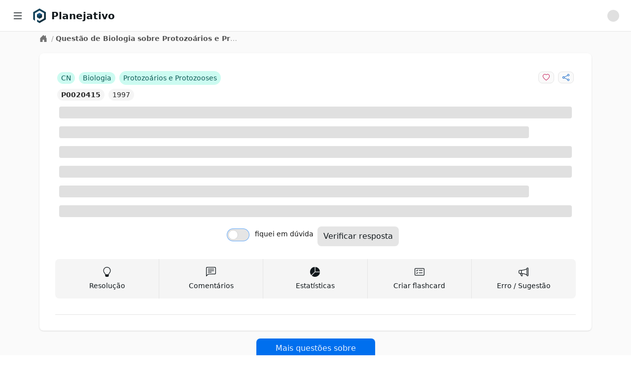

--- FILE ---
content_type: text/css; charset=UTF-8
request_url: https://app.planejativo.com/_next/static/chunks/aff45f04af715e41.css
body_size: 29484
content:
*,:after,:before,::backdrop{--tw-border-spacing-x:0;--tw-border-spacing-y:0;--tw-translate-x:0;--tw-translate-y:0;--tw-rotate:0;--tw-skew-x:0;--tw-skew-y:0;--tw-scale-x:1;--tw-scale-y:1;--tw-pan-x: ;--tw-pan-y: ;--tw-pinch-zoom: ;--tw-scroll-snap-strictness:proximity;--tw-gradient-from-position: ;--tw-gradient-via-position: ;--tw-gradient-to-position: ;--tw-ordinal: ;--tw-slashed-zero: ;--tw-numeric-figure: ;--tw-numeric-spacing: ;--tw-numeric-fraction: ;--tw-ring-inset: ;--tw-ring-offset-width:0px;--tw-ring-offset-color:#fff;--tw-ring-color:#3b82f680;--tw-ring-offset-shadow:0 0 #0000;--tw-ring-shadow:0 0 #0000;--tw-shadow:0 0 #0000;--tw-shadow-colored:0 0 #0000;--tw-blur: ;--tw-brightness: ;--tw-contrast: ;--tw-grayscale: ;--tw-hue-rotate: ;--tw-invert: ;--tw-saturate: ;--tw-sepia: ;--tw-drop-shadow: ;--tw-backdrop-blur: ;--tw-backdrop-brightness: ;--tw-backdrop-contrast: ;--tw-backdrop-grayscale: ;--tw-backdrop-hue-rotate: ;--tw-backdrop-invert: ;--tw-backdrop-opacity: ;--tw-backdrop-saturate: ;--tw-backdrop-sepia: ;--tw-contain-size: ;--tw-contain-layout: ;--tw-contain-paint: ;--tw-contain-style: }*,:after,:before{box-sizing:border-box;border:0 solid}:after,:before{--tw-content:""}:host,html{-webkit-text-size-adjust:100%;font-feature-settings:normal;font-variation-settings:normal;tab-size:4;-webkit-tap-highlight-color:transparent;font-family:ui-sans-serif,system-ui,sans-serif,Apple Color Emoji,Segoe UI Emoji,Segoe UI Symbol,Noto Color Emoji;line-height:1.5}body{line-height:inherit;margin:0}hr{color:inherit;border-top-width:1px;height:0}abbr:where([title]){-webkit-text-decoration:underline dotted;text-decoration:underline dotted}h1,h2,h3,h4,h5,h6{font-size:inherit;font-weight:inherit}a{color:inherit;-webkit-text-decoration:inherit;text-decoration:inherit}b,strong{font-weight:bolder}code,kbd,pre,samp{font-feature-settings:normal;font-variation-settings:normal;font-family:ui-monospace,SFMono-Regular,Menlo,Monaco,Consolas,Liberation Mono,Courier New,monospace;font-size:1em}small{font-size:80%}sub,sup{vertical-align:baseline;font-size:75%;line-height:0;position:relative}sub{bottom:-.25em}sup{top:-.5em}table{border-collapse:collapse;border-color:inherit;text-indent:0}button,input,optgroup,select,textarea{color:inherit;font-feature-settings:inherit;font-variation-settings:inherit;font-family:inherit;font-size:100%;font-weight:inherit;letter-spacing:inherit;line-height:inherit;margin:0;padding:0}button,select{text-transform:none}button,input:where([type=button]),input:where([type=reset]),input:where([type=submit]){-webkit-appearance:button;background-color:#0000;background-image:none}:-moz-focusring{outline:auto}:-moz-ui-invalid{box-shadow:none}progress{vertical-align:baseline}::-webkit-inner-spin-button{height:auto}::-webkit-outer-spin-button{height:auto}[type=search]{-webkit-appearance:textfield;outline-offset:-2px}::-webkit-search-decoration{-webkit-appearance:none}::-webkit-file-upload-button{-webkit-appearance:button;font:inherit}summary{display:list-item}blockquote,dd,dl,figure,h1,h2,h3,h4,h5,h6,hr,p,pre,fieldset{margin:0}fieldset,legend{padding:0}menu,ol,ul{margin:0;padding:0;list-style:none}dialog{padding:0}textarea{resize:vertical}input::-moz-placeholder{color:#9ca3af;opacity:1}textarea::-moz-placeholder{color:#9ca3af;opacity:1}[role=button],button{cursor:pointer}:disabled{cursor:default}audio,canvas,embed,iframe,img,object,svg,video{vertical-align:middle;display:block}img,video{max-width:100%;height:auto}[hidden]:where(:not([hidden=until-found])){display:none}[multiple],[type=date],[type=datetime-local],[type=email],[type=month],[type=number],[type=password],[type=search],[type=tel],[type=text],[type=time],[type=url],[type=week],input:where(:not([type])),select,textarea{appearance:none;--tw-shadow:0 0 #0000;background-color:#fff;border-width:1px;border-color:#6b7280;border-radius:0;padding:.5rem .75rem;font-size:1rem;line-height:1.5rem}[multiple]:focus,[type=date]:focus,[type=datetime-local]:focus,[type=email]:focus,[type=month]:focus,[type=number]:focus,[type=password]:focus,[type=search]:focus,[type=tel]:focus,[type=text]:focus,[type=time]:focus,[type=url]:focus,[type=week]:focus,input:where(:not([type])):focus,select:focus,textarea:focus{outline-offset:2px;--tw-ring-inset:var(--tw-empty, );--tw-ring-offset-width:0px;--tw-ring-offset-color:#fff;--tw-ring-color:#2563eb;--tw-ring-offset-shadow:var(--tw-ring-inset)0 0 0 var(--tw-ring-offset-width)var(--tw-ring-offset-color);--tw-ring-shadow:var(--tw-ring-inset)0 0 0 calc(1px + var(--tw-ring-offset-width))var(--tw-ring-color);box-shadow:var(--tw-ring-offset-shadow),var(--tw-ring-shadow),var(--tw-shadow);border-color:#2563eb;outline:2px solid #0000}input::-moz-placeholder{color:#6b7280;opacity:1}textarea::-moz-placeholder{color:#6b7280;opacity:1}input::placeholder,textarea::placeholder{color:#6b7280;opacity:1}::-webkit-datetime-edit-fields-wrapper{padding:0}::-webkit-date-and-time-value{min-height:1.5em;text-align:inherit}::-webkit-datetime-edit{display:inline-flex}::-webkit-datetime-edit{padding-top:0;padding-bottom:0}::-webkit-datetime-edit-day-field{padding-top:0;padding-bottom:0}::-webkit-datetime-edit-hour-field{padding-top:0;padding-bottom:0}::-webkit-datetime-edit-meridiem-field{padding-top:0;padding-bottom:0}::-webkit-datetime-edit-millisecond-field{padding-top:0;padding-bottom:0}::-webkit-datetime-edit-minute-field{padding-top:0;padding-bottom:0}::-webkit-datetime-edit-month-field{padding-top:0;padding-bottom:0}::-webkit-datetime-edit-second-field{padding-top:0;padding-bottom:0}::-webkit-datetime-edit-year-field{padding-top:0;padding-bottom:0}select{-webkit-print-color-adjust:exact;print-color-adjust:exact;background-image:url("data:image/svg+xml;charset=utf-8,%3Csvg xmlns='http://www.w3.org/2000/svg' fill='none' viewBox='0 0 20 20'%3E%3Cpath stroke='%236b7280' stroke-linecap='round' stroke-linejoin='round' stroke-width='1.5' d='m6 8 4 4 4-4'/%3E%3C/svg%3E");background-position:right .5rem center;background-repeat:no-repeat;background-size:1.5em 1.5em;padding-right:2.5rem}[multiple],[size]:where(select:not([size="1"])){background-image:none;background-position:0 0;background-repeat:unset;background-size:initial;-webkit-print-color-adjust:unset;print-color-adjust:unset;padding-right:.75rem}[type=checkbox],[type=radio]{appearance:none;color:#2563eb;-webkit-print-color-adjust:exact;print-color-adjust:exact;-webkit-user-select:none;user-select:none;vertical-align:middle;--tw-shadow:0 0 #0000;background-color:#fff;background-origin:border-box;border-width:1px;border-color:#6b7280;flex-shrink:0;width:1rem;height:1rem;padding:0;display:inline-block}[type=checkbox]{border-radius:0}[type=radio]{border-radius:100%}[type=checkbox]:focus,[type=radio]:focus{outline-offset:2px;--tw-ring-inset:var(--tw-empty, );--tw-ring-offset-width:2px;--tw-ring-offset-color:#fff;--tw-ring-color:#2563eb;--tw-ring-offset-shadow:var(--tw-ring-inset)0 0 0 var(--tw-ring-offset-width)var(--tw-ring-offset-color);--tw-ring-shadow:var(--tw-ring-inset)0 0 0 calc(2px + var(--tw-ring-offset-width))var(--tw-ring-color);box-shadow:var(--tw-ring-offset-shadow),var(--tw-ring-shadow),var(--tw-shadow);outline:2px solid #0000}[type=checkbox]:checked,[type=radio]:checked{background-color:currentColor;background-position:50%;background-repeat:no-repeat;background-size:100% 100%;border-color:#0000}[type=checkbox]:checked{background-image:url("data:image/svg+xml;charset=utf-8,%3Csvg xmlns='http://www.w3.org/2000/svg' fill='%23fff' viewBox='0 0 16 16'%3E%3Cpath d='M12.207 4.793a1 1 0 0 1 0 1.414l-5 5a1 1 0 0 1-1.414 0l-2-2a1 1 0 0 1 1.414-1.414L6.5 9.086l4.293-4.293a1 1 0 0 1 1.414 0'/%3E%3C/svg%3E")}@media (forced-colors:active){[type=checkbox]:checked{appearance:auto}}[type=radio]:checked{background-image:url("data:image/svg+xml;charset=utf-8,%3Csvg xmlns='http://www.w3.org/2000/svg' fill='%23fff' viewBox='0 0 16 16'%3E%3Ccircle cx='8' cy='8' r='3'/%3E%3C/svg%3E")}@media (forced-colors:active){[type=radio]:checked{appearance:auto}}[type=checkbox]:checked:focus,[type=checkbox]:checked:hover,[type=radio]:checked:focus,[type=radio]:checked:hover{background-color:currentColor;border-color:#0000}[type=checkbox]:indeterminate{background-color:currentColor;background-image:url("data:image/svg+xml;charset=utf-8,%3Csvg xmlns='http://www.w3.org/2000/svg' fill='none' viewBox='0 0 16 16'%3E%3Cpath stroke='%23fff' stroke-linecap='round' stroke-linejoin='round' stroke-width='2' d='M4 8h8'/%3E%3C/svg%3E");background-position:50%;background-repeat:no-repeat;background-size:100% 100%;border-color:#0000}@media (forced-colors:active){[type=checkbox]:indeterminate{appearance:auto}}[type=checkbox]:indeterminate:focus,[type=checkbox]:indeterminate:hover{background-color:currentColor;border-color:#0000}[type=file]{background:unset;border-color:inherit;font-size:unset;line-height:inherit;border-width:0;border-radius:0;padding:0}[type=file]:focus{outline:1px solid buttontext;outline:1px auto -webkit-focus-ring-color}:root,[data-theme]{background-color:hsl(var(--nextui-background));color:hsl(var(--nextui-foreground))}.container{width:100%}@media (min-width:640px){.container{max-width:640px}}@media (min-width:768px){.container{max-width:768px}}@media (min-width:1024px){.container{max-width:1024px}}@media (min-width:1280px){.container{max-width:1280px}}@media (min-width:1536px){.container{max-width:1536px}}input[type=range]::-webkit-slider-thumb{appearance:none;cursor:pointer;--tw-bg-opacity:1;background-color:hsl(var(--nextui-primary-600)/var(--nextui-primary-600-opacity,var(--tw-bg-opacity)));--tw-shadow:0 1px 2px 0 #0000000d;--tw-shadow-colored:0 1px 2px 0 var(--tw-shadow-color);width:.75rem;height:1.5rem;box-shadow:var(--tw-ring-offset-shadow,0 0 #0000),var(--tw-ring-shadow,0 0 #0000),var(--tw-shadow);border-radius:.5rem}input[type=range]::-webkit-slider-thumb:hover{--tw-bg-opacity:1;background-color:hsl(var(--nextui-primary-800)/var(--nextui-primary-800-opacity,var(--tw-bg-opacity)))}.sr-only{clip:rect(0,0,0,0);white-space:nowrap;border-width:0;width:1px;height:1px;margin:-1px;padding:0;position:absolute;overflow:hidden}.pointer-events-none{pointer-events:none}.pointer-events-auto{pointer-events:auto}.visible{visibility:visible}.invisible{visibility:hidden}.static{position:static}.fixed{position:fixed}.absolute{position:absolute}.relative{position:relative}.sticky{position:sticky}.inset-0{inset:0}.inset-x-0{left:0;right:0}.inset-y-0{top:0;bottom:0}.-top-10{top:-2.5rem}.bottom-0{bottom:0}.bottom-4{bottom:1rem}.bottom-\[10\%\]{bottom:10%}.bottom-\[5\%\]{bottom:5%}.end-1{inset-inline-end:.25rem}.end-1\.5{inset-inline-end:.375rem}.end-3{inset-inline-end:.75rem}.end-auto{inset-inline-end:auto}.left-0{left:0}.left-1\/2{left:50%}.left-\[10\%\]{left:10%}.left-\[5\%\]{left:5%}.right-0{right:0}.right-2{right:.5rem}.right-4{right:1rem}.right-\[10\%\]{right:10%}.right-\[5\%\]{right:5%}.start-0{inset-inline-start:0}.start-1\.5{inset-inline-start:.375rem}.start-2{inset-inline-start:.5rem}.start-3{inset-inline-start:.75rem}.start-\[calc\(var\(--cursor-hit-x\)\*-1\)\]{inset-inline-start:calc(var(--cursor-hit-x)*-1)}.start-auto{inset-inline-start:auto}.top-0{top:0}.top-1{top:.25rem}.top-1\/2{top:50%}.top-16{top:4rem}.top-2{top:.5rem}.top-20{top:5rem}.top-4{top:1rem}.top-\[10\%\]{top:10%}.top-\[5\%\]{top:5%}.top-\[calc\(100\%_\+_2px\)\]{top:calc(100% + 2px)}.top-\[var\(--navbar-height\)\]{top:var(--navbar-height)}.-z-30{z-index:-30}.z-0{z-index:0}.z-10{z-index:10}.z-20{z-index:20}.z-30{z-index:30}.z-40{z-index:40}.z-50{z-index:50}.z-\[1000\]{z-index:1000}.z-\[100\]{z-index:100}.z-\[101\]{z-index:101}.z-\[1\]{z-index:1}.z-\[999\]{z-index:999}.order-1{order:1}.order-2{order:2}.order-3{order:3}.col-span-2{grid-column:span 2/span 2}.col-span-3{grid-column:span 3/span 3}.col-span-4{grid-column:span 4/span 4}.col-span-5{grid-column:span 5/span 5}.col-start-1{grid-column-start:1}.col-start-2{grid-column-start:2}.col-start-3{grid-column-start:3}.col-start-auto{grid-column-start:auto}.col-end-11{grid-column-end:11}.col-end-3{grid-column-end:3}.-m-2{margin:-.5rem}.-m-2\.5{margin:-.625rem}.m-0{margin:0}.m-1{margin:.25rem}.m-2{margin:.5rem}.m-auto{margin:auto}.-mx-1{margin-left:-.25rem;margin-right:-.25rem}.-mx-2{margin-left:-.5rem;margin-right:-.5rem}.mx-0{margin-left:0;margin-right:0}.mx-0\.5{margin-left:.125rem;margin-right:.125rem}.mx-1{margin-left:.25rem;margin-right:.25rem}.mx-2{margin-left:.5rem;margin-right:.5rem}.mx-4{margin-left:1rem;margin-right:1rem}.mx-6{margin-left:1.5rem;margin-right:1.5rem}.mx-\[calc\(\(theme\(spacing\.5\)-theme\(spacing\.1\)\)\/2\)\]{margin-left:.5rem;margin-right:.5rem}.mx-\[calc\(\(theme\(spacing\.6\)-theme\(spacing\.3\)\)\/2\)\]{margin-left:.375rem;margin-right:.375rem}.mx-\[calc\(\(theme\(spacing\.7\)-theme\(spacing\.5\)\)\/2\)\]{margin-left:.25rem;margin-right:.25rem}.mx-auto{margin-left:auto;margin-right:auto}.my-0{margin-top:0;margin-bottom:0}.my-1{margin-top:.25rem;margin-bottom:.25rem}.my-10{margin-top:2.5rem;margin-bottom:2.5rem}.my-16{margin-top:4rem;margin-bottom:4rem}.my-2{margin-top:.5rem;margin-bottom:.5rem}.my-4{margin-top:1rem;margin-bottom:1rem}.my-6{margin-top:1.5rem;margin-bottom:1.5rem}.my-\[calc\(\(theme\(spacing\.5\)-theme\(spacing\.1\)\)\/2\)\]{margin-top:.5rem;margin-bottom:.5rem}.my-\[calc\(\(theme\(spacing\.6\)-theme\(spacing\.3\)\)\/2\)\]{margin-top:.375rem;margin-bottom:.375rem}.my-\[calc\(\(theme\(spacing\.7\)-theme\(spacing\.5\)\)\/2\)\]{margin-top:.25rem;margin-bottom:.25rem}.my-auto{margin-top:auto;margin-bottom:auto}.-ml-4{margin-left:-1rem}.-mr-2{margin-right:-.5rem}.-ms-2{margin-inline-start:-.5rem}.-mt-16{margin-top:-4rem}.-mt-3{margin-top:-.75rem}.mb-1{margin-bottom:.25rem}.mb-1\.5{margin-bottom:.375rem}.mb-2{margin-bottom:.5rem}.mb-4{margin-bottom:1rem}.mb-5{margin-bottom:1.25rem}.mb-6{margin-bottom:1.5rem}.mb-8{margin-bottom:2rem}.mb-px{margin-bottom:1px}.me-2{margin-inline-end:.5rem}.ml-1{margin-left:.25rem}.ml-2{margin-left:.5rem}.ml-3{margin-left:.75rem}.ml-4{margin-left:1rem}.ml-8{margin-left:2rem}.mr-1{margin-right:.25rem}.mr-10{margin-right:2.5rem}.mr-2{margin-right:.5rem}.mr-4{margin-right:1rem}.mr-8{margin-right:2rem}.mr-auto{margin-right:auto}.ms-2{margin-inline-start:.5rem}.mt-0\.5{margin-top:.125rem}.mt-1{margin-top:.25rem}.mt-2{margin-top:.5rem}.mt-24{margin-top:6rem}.mt-6{margin-top:1.5rem}.box-border{box-sizing:border-box}.box-content{box-sizing:content-box}.line-clamp-1{-webkit-line-clamp:1;-webkit-box-orient:vertical;display:-webkit-box;overflow:hidden}.block{display:block}.inline-block{display:inline-block}.inline{display:inline}.flex{display:flex}.inline-flex{display:inline-flex}.table{display:table}.grid{display:grid}.inline-grid{display:inline-grid}.list-item{display:list-item}.hidden{display:none}.aspect-video{aspect-ratio:16/9}.\!h-auto{height:auto!important}.h-1{height:.25rem}.h-1\.5{height:.375rem}.h-10{height:2.5rem}.h-12{height:3rem}.h-14{height:3.5rem}.h-16{height:4rem}.h-2{height:.5rem}.h-2\.5{height:.625rem}.h-20{height:5rem}.h-3{height:.75rem}.h-3\.5{height:.875rem}.h-32{height:8rem}.h-4{height:1rem}.h-40{height:10rem}.h-48{height:12rem}.h-5{height:1.25rem}.h-6{height:1.5rem}.h-60{height:15rem}.h-7{height:1.75rem}.h-8{height:2rem}.h-9{height:2.25rem}.h-96{height:24rem}.h-\[--visual-viewport-height\]{height:var(--visual-viewport-height)}.h-\[100dvh\]{height:100dvh}.h-\[200px\]{height:200px}.h-\[2px\]{height:2px}.h-\[300px\]{height:300px}.h-\[320px\]{height:320px}.h-\[50\%\]{height:50%}.h-\[calc\(100dvh_-_var\(--navbar-height\)\)\]{height:calc(100dvh - var(--navbar-height))}.h-\[var\(--navbar-height\)\]{height:var(--navbar-height)}.h-\[var\(--picker-height\)\]{height:var(--picker-height)}.h-auto{height:auto}.h-divider{height:var(--nextui-divider-weight)}.h-fit{height:fit-content}.h-full{height:100%}.h-px{height:1px}.h-screen{height:100vh}.max-h-60{max-height:15rem}.max-h-\[20rem\]{max-height:20rem}.max-h-\[24rem\]{max-height:24rem}.max-h-\[28rem\]{max-height:28rem}.max-h-\[32rem\]{max-height:32rem}.max-h-\[36rem\]{max-height:36rem}.max-h-\[42rem\]{max-height:42rem}.max-h-\[48rem\]{max-height:48rem}.max-h-\[56rem\]{max-height:56rem}.max-h-\[64rem\]{max-height:64rem}.max-h-\[calc\(100\%_-_8rem\)\]{max-height:calc(100% - 8rem)}.max-h-\[none\]{max-height:none}.max-h-full{max-height:100%}.min-h-0{min-height:0}.min-h-10{min-height:2.5rem}.min-h-12{min-height:3rem}.min-h-14{min-height:3.5rem}.min-h-16{min-height:4rem}.min-h-3{min-height:.75rem}.min-h-3\.5{min-height:.875rem}.min-h-4{min-height:1rem}.min-h-5{min-height:1.25rem}.min-h-6{min-height:1.5rem}.min-h-7{min-height:1.75rem}.min-h-8{min-height:2rem}.min-h-\[100dvh\]{min-height:100dvh}.min-h-\[100px\]{min-height:100px}.min-h-\[200px\]{min-height:200px}.min-h-\[300px\]{min-height:300px}.min-h-\[32px\]{min-height:32px}.min-h-\[480px\]{min-height:480px}.min-h-\[600px\]{min-height:600px}.min-h-\[80px\]{min-height:80px}.min-h-full{min-height:100%}.w-1{width:.25rem}.w-1\.5{width:.375rem}.w-1\/12{width:8.33333%}.w-1\/2{width:50%}.w-1\/3{width:33.3333%}.w-10{width:2.5rem}.w-10\/12{width:83.3333%}.w-11{width:2.75rem}.w-11\/12{width:91.6667%}.w-12{width:3rem}.w-14{width:3.5rem}.w-16{width:4rem}.w-2{width:.5rem}.w-2\.5{width:.625rem}.w-2\/12{width:16.6667%}.w-2\/3{width:66.6667%}.w-2\/5{width:40%}.w-20{width:5rem}.w-24{width:6rem}.w-3{width:.75rem}.w-3\.5{width:.875rem}.w-3\/12{width:25%}.w-3\/4{width:75%}.w-4{width:1rem}.w-4\/12{width:33.3333%}.w-40{width:10rem}.w-44{width:11rem}.w-48{width:12rem}.w-5{width:1.25rem}.w-5\/6{width:83.3333%}.w-6{width:1.5rem}.w-60{width:15rem}.w-64{width:16rem}.w-7{width:1.75rem}.w-7\/12{width:58.3333%}.w-8{width:2rem}.w-9{width:2.25rem}.w-96{width:24rem}.w-\[600px\]{width:600px}.w-\[80\%\]{width:80%}.w-\[calc\(100\%\+var\(--cursor-hit-x\)\*2\)\]{width:calc(100% + var(--cursor-hit-x)*2)}.w-\[calc\(100\%_-_16px\)\]{width:calc(100% - 16px)}.w-\[calc\(100\%_-_theme\(spacing\.6\)\)\]{width:calc(100% - 1.5rem)}.w-\[calc\(var\(--visible-months\)_\*_var\(--calendar-width\)\)\]{width:calc(var(--visible-months)*var(--calendar-width))}.w-auto{width:auto}.w-divider{width:var(--nextui-divider-weight)}.w-fit{width:fit-content}.w-full{width:100%}.w-max{width:max-content}.w-px{width:1px}.w-screen{width:100vw}.min-w-10{min-width:2.5rem}.min-w-12{min-width:3rem}.min-w-16{min-width:4rem}.min-w-20{min-width:5rem}.min-w-24{min-width:6rem}.min-w-3{min-width:.75rem}.min-w-3\.5{min-width:.875rem}.min-w-4{min-width:1rem}.min-w-40{min-width:10rem}.min-w-5{min-width:1.25rem}.min-w-6{min-width:1.5rem}.min-w-7{min-width:1.75rem}.min-w-8{min-width:2rem}.min-w-9{min-width:2.25rem}.min-w-\[100px\]{min-width:100px}.min-w-\[160px\]{min-width:160px}.min-w-\[2\.75rem\]{min-width:2.75rem}.min-w-\[200px\]{min-width:200px}.min-w-\[320px\]{min-width:320px}.min-w-\[600px\]{min-width:600px}.min-w-\[640px\]{min-width:640px}.min-w-full{min-width:100%}.min-w-max{min-width:max-content}.min-w-min{min-width:min-content}.max-w-2xl{max-width:42rem}.max-w-3xl{max-width:48rem}.max-w-4xl{max-width:56rem}.max-w-5xl{max-width:64rem}.max-w-6xl{max-width:72rem}.max-w-\[1024px\]{max-width:1024px}.max-w-\[1280px\]{max-width:1280px}.max-w-\[1536px\]{max-width:1536px}.max-w-\[270px\]{max-width:270px}.max-w-\[640px\]{max-width:640px}.max-w-\[768px\]{max-width:768px}.max-w-\[none\]{max-width:none}.max-w-fit{max-width:fit-content}.max-w-full{max-width:100%}.max-w-lg{max-width:32rem}.max-w-md{max-width:28rem}.max-w-screen-2xl{max-width:1536px}.max-w-sm{max-width:24rem}.max-w-xl{max-width:36rem}.max-w-xs{max-width:20rem}.flex-1{flex:1}.flex-auto{flex:auto}.flex-initial{flex:0 auto}.flex-none{flex:none}.flex-shrink-0{flex-shrink:0}.shrink{flex-shrink:1}.shrink-0{flex-shrink:0}.flex-grow{flex-grow:1}.basis-0{flex-basis:0}.table-auto{table-layout:auto}.table-fixed{table-layout:fixed}.border-collapse{border-collapse:collapse}.origin-center{transform-origin:50%}.origin-left{transform-origin:0}.origin-right{transform-origin:100%}.origin-top{transform-origin:top}.origin-top-left{transform-origin:0 0}.-translate-x-1\/2{--tw-translate-x:-50%}.-translate-x-1\/2,.-translate-y-1{transform:translate(var(--tw-translate-x),var(--tw-translate-y))rotate(var(--tw-rotate))skewX(var(--tw-skew-x))skewY(var(--tw-skew-y))scaleX(var(--tw-scale-x))scaleY(var(--tw-scale-y))}.-translate-y-1{--tw-translate-y:-.25rem}.-translate-y-1\/2{--tw-translate-y:-50%}.-translate-y-1\/2,.translate-x-1{transform:translate(var(--tw-translate-x),var(--tw-translate-y))rotate(var(--tw-rotate))skewX(var(--tw-skew-x))skewY(var(--tw-skew-y))scaleX(var(--tw-scale-x))scaleY(var(--tw-scale-y))}.translate-x-1{--tw-translate-x:.25rem}.translate-x-1\/2{--tw-translate-x:50%}.translate-x-1\/2,.translate-y-1{transform:translate(var(--tw-translate-x),var(--tw-translate-y))rotate(var(--tw-rotate))skewX(var(--tw-skew-x))skewY(var(--tw-skew-y))scaleX(var(--tw-scale-x))scaleY(var(--tw-scale-y))}.translate-y-1{--tw-translate-y:.25rem}.translate-y-1\/2{--tw-translate-y:50%}.-rotate-45,.translate-y-1\/2{transform:translate(var(--tw-translate-x),var(--tw-translate-y))rotate(var(--tw-rotate))skewX(var(--tw-skew-x))skewY(var(--tw-skew-y))scaleX(var(--tw-scale-x))scaleY(var(--tw-scale-y))}.-rotate-45{--tw-rotate:-45deg}.rotate-0{--tw-rotate:0deg}.rotate-0,.rotate-180{transform:translate(var(--tw-translate-x),var(--tw-translate-y))rotate(var(--tw-rotate))skewX(var(--tw-skew-x))skewY(var(--tw-skew-y))scaleX(var(--tw-scale-x))scaleY(var(--tw-scale-y))}.rotate-180{--tw-rotate:180deg}.scale-0{--tw-scale-x:0;--tw-scale-y:0}.scale-0,.scale-100{transform:translate(var(--tw-translate-x),var(--tw-translate-y))rotate(var(--tw-rotate))skewX(var(--tw-skew-x))skewY(var(--tw-skew-y))scaleX(var(--tw-scale-x))scaleY(var(--tw-scale-y))}.scale-100{--tw-scale-x:1;--tw-scale-y:1}.scale-105{--tw-scale-x:1.05;--tw-scale-y:1.05}.scale-105,.scale-50{transform:translate(var(--tw-translate-x),var(--tw-translate-y))rotate(var(--tw-rotate))skewX(var(--tw-skew-x))skewY(var(--tw-skew-y))scaleX(var(--tw-scale-x))scaleY(var(--tw-scale-y))}.scale-50{--tw-scale-x:.5;--tw-scale-y:.5}.scale-90{--tw-scale-x:.9;--tw-scale-y:.9}.scale-90,.transform{transform:translate(var(--tw-translate-x),var(--tw-translate-y))rotate(var(--tw-rotate))skewX(var(--tw-skew-x))skewY(var(--tw-skew-y))scaleX(var(--tw-scale-x))scaleY(var(--tw-scale-y))}@keyframes appearance-in{0%{opacity:0;transform:translateZ(0)scale(.95)}60%{backface-visibility:hidden;opacity:.75;webkit-font-smoothing:antialiased;transform:translateZ(0)scale(1.05)}to{opacity:1;transform:translateZ(0)scale(1)}}.animate-\[appearance-in_1s_infinite\]{animation:1s infinite appearance-in}@keyframes drip-expand{0%{opacity:.2;transform:scale(0)}to{opacity:0;transform:scale(2)}}.animate-drip-expand{animation:.42s linear drip-expand}@keyframes indeterminate-bar{0%{transform:translate(-50%)scaleX(.2)}to{transform:translate(100%)scaleX(1)}}.animate-indeterminate-bar{animation:1.5s cubic-bezier(.65,.815,.735,.395) infinite indeterminate-bar}.animate-none{animation:none}@keyframes pulse{50%{opacity:.5}}.animate-pulse{animation:2s cubic-bezier(.4,0,.6,1) infinite pulse}@keyframes spin{to{transform:rotate(1turn)}}.animate-spin{animation:1s linear infinite spin}.animate-spinner-ease-spin{animation:.8s infinite spinner-spin}@keyframes spinner-spin{0%{transform:rotate(0)}to{transform:rotate(1turn)}}.animate-spinner-linear-spin{animation:.8s linear infinite spinner-spin}.cursor-default{cursor:default}.cursor-grab{cursor:grab}.cursor-not-allowed{cursor:not-allowed}.cursor-pointer{cursor:pointer}.cursor-text{cursor:text}.touch-none{touch-action:none}.select-none{-webkit-user-select:none;user-select:none}.resize-none{resize:none}.snap-y{scroll-snap-type:y var(--tw-scroll-snap-strictness)}.snap-mandatory{--tw-scroll-snap-strictness:mandatory}.snap-center{scroll-snap-align:center}.scroll-py-6{scroll-padding-top:1.5rem;scroll-padding-bottom:1.5rem}.list-decimal{list-style-type:decimal}.list-disc{list-style-type:disc}.list-none{list-style-type:none}.appearance-none{appearance:none}.grid-cols-1{grid-template-columns:repeat(1,minmax(0,1fr))}.grid-cols-11{grid-template-columns:repeat(11,minmax(0,1fr))}.grid-cols-2{grid-template-columns:repeat(2,minmax(0,1fr))}.grid-cols-3{grid-template-columns:repeat(3,minmax(0,1fr))}.grid-cols-4{grid-template-columns:repeat(4,minmax(0,1fr))}.grid-cols-5{grid-template-columns:repeat(5,minmax(0,1fr))}.flex-row{flex-direction:row}.flex-row-reverse{flex-direction:row-reverse}.flex-col{flex-direction:column}.flex-col-reverse{flex-direction:column-reverse}.flex-wrap{flex-wrap:wrap}.flex-nowrap{flex-wrap:nowrap}.place-content-center{place-content:center}.place-items-center{place-items:center}.items-start{align-items:flex-start}.items-end{align-items:flex-end}.items-center{align-items:center}.justify-start{justify-content:flex-start}.justify-end{justify-content:flex-end}.justify-center{justify-content:center}.justify-between{justify-content:space-between}.\!gap-0{gap:0!important}.gap-0{gap:0}.gap-0\.5{gap:.125rem}.gap-1{gap:.25rem}.gap-1\.5{gap:.375rem}.gap-2{gap:.5rem}.gap-3{gap:.75rem}.gap-4{gap:1rem}.gap-x-0{-moz-column-gap:0;column-gap:0}.gap-x-0\.5{-moz-column-gap:.125rem;column-gap:.125rem}.gap-x-1{-moz-column-gap:.25rem;column-gap:.25rem}.gap-x-2{-moz-column-gap:.5rem;column-gap:.5rem}.gap-x-6{-moz-column-gap:1.5rem;column-gap:1.5rem}.gap-y-1\.5{row-gap:.375rem}.gap-y-2{row-gap:.5rem}.space-x-0\.5>:not([hidden])~:not([hidden]){--tw-space-x-reverse:0;margin-left:calc(.125rem*(1 - var(--tw-space-x-reverse)));margin-right:calc(.125rem*var(--tw-space-x-reverse))}.space-x-6>:not([hidden])~:not([hidden]){--tw-space-x-reverse:0;margin-left:calc(1.5rem*(1 - var(--tw-space-x-reverse)));margin-right:calc(1.5rem*var(--tw-space-x-reverse))}.space-y-1>:not([hidden])~:not([hidden]){--tw-space-y-reverse:0;margin-bottom:calc(.25rem*var(--tw-space-y-reverse));margin-top:calc(.25rem*(1 - var(--tw-space-y-reverse)))}.space-y-2>:not([hidden])~:not([hidden]){--tw-space-y-reverse:0;margin-bottom:calc(.5rem*var(--tw-space-y-reverse));margin-top:calc(.5rem*(1 - var(--tw-space-y-reverse)))}.divide-y>:not([hidden])~:not([hidden]){--tw-divide-y-reverse:0;border-bottom-width:calc(1px*var(--tw-divide-y-reverse));border-top-width:calc(1px*(1 - var(--tw-divide-y-reverse)))}.divide-neutral-200>:not([hidden])~:not([hidden]){--tw-divide-opacity:1;border-color:rgb(229 229 229/var(--tw-divide-opacity,1))}.self-center{align-self:center}.overflow-auto{overflow:auto}.overflow-hidden{overflow:hidden}.overflow-clip{overflow:clip}.overflow-visible{overflow:visible}.overflow-x-auto{overflow-x:auto}.overflow-y-auto{overflow-y:auto}.overflow-y-hidden{overflow-y:hidden}.overflow-x-scroll{overflow-x:scroll}.overflow-y-scroll{overflow-y:scroll}.truncate{white-space:nowrap;overflow:hidden}.text-ellipsis,.truncate{text-overflow:ellipsis}.whitespace-normal{white-space:normal}.whitespace-nowrap{white-space:nowrap}.whitespace-pre-wrap{white-space:pre-wrap}.break-normal{overflow-wrap:normal;word-break:normal}.break-words{overflow-wrap:break-word}.\!rounded-none{border-radius:0!important}.rounded{border-radius:.25rem}.rounded-2xl{border-radius:1rem}.rounded-\[calc\(theme\(borderRadius\.large\)\/1\.5\)\]{border-radius:calc(var(--nextui-radius-large)/1.5)}.rounded-\[calc\(theme\(borderRadius\.medium\)\*0\.5\)\]{border-radius:calc(var(--nextui-radius-medium)*.5)}.rounded-\[calc\(theme\(borderRadius\.medium\)\*0\.6\)\]{border-radius:calc(var(--nextui-radius-medium)*.6)}.rounded-\[calc\(theme\(borderRadius\.medium\)\*0\.7\)\]{border-radius:calc(var(--nextui-radius-medium)*.7)}.rounded-\[calc\(theme\(borderRadius\.medium\)\/2\)\]{border-radius:calc(var(--nextui-radius-medium)/2)}.rounded-\[calc\(theme\(borderRadius\.small\)\/2\)\]{border-radius:calc(var(--nextui-radius-small)/2)}.rounded-full{border-radius:9999px}.rounded-large{border-radius:var(--nextui-radius-large)}.rounded-lg{border-radius:.5rem}.rounded-md{border-radius:.375rem}.rounded-medium{border-radius:var(--nextui-radius-medium)}.rounded-none{border-radius:0}.rounded-sm{border-radius:.125rem}.rounded-small{border-radius:var(--nextui-radius-small)}.rounded-xl{border-radius:.75rem}.\!rounded-e-none{border-start-end-radius:0!important;border-end-end-radius:0!important}.\!rounded-s-none{border-start-start-radius:0!important;border-end-start-radius:0!important}.rounded-b-2xl{border-bottom-right-radius:1rem;border-bottom-left-radius:1rem}.rounded-b-large{border-bottom-left-radius:var(--nextui-radius-large);border-bottom-right-radius:var(--nextui-radius-large)}.rounded-b-lg{border-bottom-right-radius:.5rem;border-bottom-left-radius:.5rem}.rounded-b-medium{border-bottom-left-radius:var(--nextui-radius-medium);border-bottom-right-radius:var(--nextui-radius-medium)}.rounded-b-none{border-bottom-right-radius:0;border-bottom-left-radius:0}.rounded-b-small{border-bottom-left-radius:var(--nextui-radius-small);border-bottom-right-radius:var(--nextui-radius-small)}.rounded-l-lg{border-top-left-radius:.5rem;border-bottom-left-radius:.5rem}.rounded-l-none{border-top-left-radius:0;border-bottom-left-radius:0}.rounded-r-lg{border-top-right-radius:.5rem;border-bottom-right-radius:.5rem}.rounded-r-none{border-top-right-radius:0;border-bottom-right-radius:0}.rounded-t-2xl{border-top-left-radius:1rem;border-top-right-radius:1rem}.rounded-t-large{border-top-left-radius:var(--nextui-radius-large);border-top-right-radius:var(--nextui-radius-large)}.rounded-t-lg{border-top-left-radius:.5rem;border-top-right-radius:.5rem}.rounded-t-medium{border-top-left-radius:var(--nextui-radius-medium);border-top-right-radius:var(--nextui-radius-medium)}.rounded-t-none{border-top-left-radius:0;border-top-right-radius:0}.rounded-t-small{border-top-left-radius:var(--nextui-radius-small);border-top-right-radius:var(--nextui-radius-small)}.rounded-bl-lg{border-bottom-left-radius:.5rem}.rounded-br-lg{border-bottom-right-radius:.5rem}.rounded-tl{border-top-left-radius:.25rem}.rounded-tl-lg{border-top-left-radius:.5rem}.rounded-tr{border-top-right-radius:.25rem}.rounded-tr-lg{border-top-right-radius:.5rem}.border{border-width:1px}.border-0{border-width:0}.border-1{border-width:1px}.border-2{border-width:2px}.border-3{border-width:3px}.border-4{border-width:4px}.border-medium{border-width:var(--nextui-border-width-medium)}.border-small{border-width:var(--nextui-border-width-small)}.border-x{border-left-width:1px;border-right-width:1px}.border-x-\[calc\(theme\(spacing\.5\)\/2\)\]{border-left-width:.625rem;border-right-width:.625rem}.border-x-\[calc\(theme\(spacing\.6\)\/2\)\]{border-left-width:.75rem;border-right-width:.75rem}.border-x-\[calc\(theme\(spacing\.7\)\/2\)\]{border-left-width:.875rem;border-right-width:.875rem}.border-y-0{border-top-width:0;border-bottom-width:0}.border-y-\[calc\(theme\(spacing\.5\)\/2\)\]{border-top-width:.625rem;border-bottom-width:.625rem}.border-y-\[calc\(theme\(spacing\.6\)\/2\)\]{border-top-width:.75rem;border-bottom-width:.75rem}.border-y-\[calc\(theme\(spacing\.7\)\/2\)\]{border-top-width:.875rem;border-bottom-width:.875rem}.border-b{border-bottom-width:1px}.border-b-2{border-bottom-width:2px}.border-b-medium{border-bottom-width:var(--nextui-border-width-medium)}.border-l{border-left-width:1px}.border-l-2{border-left-width:2px}.border-l-4{border-left-width:4px}.border-r{border-right-width:1px}.border-r-0{border-right-width:0}.border-t-0{border-top-width:0}.border-t-2{border-top-width:2px}.border-solid{border-style:solid}.border-dotted{border-style:dotted}.\!border-none{border-style:none!important}.border-none{border-style:none}.\!border-danger{--tw-border-opacity:1!important;border-color:hsl(var(--nextui-danger)/var(--nextui-danger-opacity,var(--tw-border-opacity)))!important}.border-a1-200{--tw-border-opacity:1;border-color:rgb(233 213 255/var(--tw-border-opacity,1))}.border-a1-400{--tw-border-opacity:1;border-color:rgb(192 132 252/var(--tw-border-opacity,1))}.border-a1-600{--tw-border-opacity:1;border-color:rgb(147 51 234/var(--tw-border-opacity,1))}.border-a1-800{--tw-border-opacity:1;border-color:rgb(107 33 168/var(--tw-border-opacity,1))}.border-a2-200{--tw-border-opacity:1;border-color:rgb(251 207 232/var(--tw-border-opacity,1))}.border-a2-400{--tw-border-opacity:1;border-color:rgb(244 114 182/var(--tw-border-opacity,1))}.border-a2-600{--tw-border-opacity:1;border-color:rgb(219 39 119/var(--tw-border-opacity,1))}.border-a2-800{--tw-border-opacity:1;border-color:rgb(157 23 77/var(--tw-border-opacity,1))}.border-a3-200{--tw-border-opacity:1;border-color:rgb(153 246 228/var(--tw-border-opacity,1))}.border-a3-400{--tw-border-opacity:1;border-color:rgb(45 212 191/var(--tw-border-opacity,1))}.border-a3-600{--tw-border-opacity:1;border-color:rgb(13 148 136/var(--tw-border-opacity,1))}.border-a3-800{--tw-border-opacity:1;border-color:rgb(17 94 89/var(--tw-border-opacity,1))}.border-a4-200{--tw-border-opacity:1;border-color:rgb(199 210 254/var(--tw-border-opacity,1))}.border-a4-400{--tw-border-opacity:1;border-color:rgb(129 140 248/var(--tw-border-opacity,1))}.border-a4-600{--tw-border-opacity:1;border-color:rgb(79 70 229/var(--tw-border-opacity,1))}.border-a5-200{--tw-border-opacity:1;border-color:rgb(217 249 157/var(--tw-border-opacity,1))}.border-a5-400{--tw-border-opacity:1;border-color:rgb(163 230 53/var(--tw-border-opacity,1))}.border-a5-600{--tw-border-opacity:1;border-color:rgb(101 163 13/var(--tw-border-opacity,1))}.border-background{--tw-border-opacity:1;border-color:hsl(var(--nextui-background)/var(--nextui-background-opacity,var(--tw-border-opacity)))}.border-danger{--tw-border-opacity:1;border-color:hsl(var(--nextui-danger)/var(--nextui-danger-opacity,var(--tw-border-opacity)))}.border-danger-100{--tw-border-opacity:1;border-color:hsl(var(--nextui-danger-100)/var(--nextui-danger-100-opacity,var(--tw-border-opacity)))}.border-danger-200{--tw-border-opacity:1;border-color:hsl(var(--nextui-danger-200)/var(--nextui-danger-200-opacity,var(--tw-border-opacity)))}.border-danger-400{--tw-border-opacity:1;border-color:hsl(var(--nextui-danger-400)/var(--nextui-danger-400-opacity,var(--tw-border-opacity)))}.border-danger-700{--tw-border-opacity:1;border-color:hsl(var(--nextui-danger-700)/var(--nextui-danger-700-opacity,var(--tw-border-opacity)))}.border-default{--tw-border-opacity:1;border-color:hsl(var(--nextui-default)/var(--nextui-default-opacity,var(--tw-border-opacity)))}.border-default-200{--tw-border-opacity:1;border-color:hsl(var(--nextui-default-200)/var(--nextui-default-200-opacity,var(--tw-border-opacity)))}.border-default-300{--tw-border-opacity:1;border-color:hsl(var(--nextui-default-300)/var(--nextui-default-300-opacity,var(--tw-border-opacity)))}.border-divider{--tw-border-opacity:1;border-color:hsl(var(--nextui-divider)/var(--nextui-divider-opacity,var(--tw-border-opacity)))}.border-foreground{--tw-border-opacity:1;border-color:hsl(var(--nextui-foreground)/var(--nextui-foreground-opacity,var(--tw-border-opacity)))}.border-info-100{--tw-border-opacity:1;border-color:rgb(207 250 254/var(--tw-border-opacity,1))}.border-info-200{--tw-border-opacity:1;border-color:rgb(165 243 252/var(--tw-border-opacity,1))}.border-info-300{--tw-border-opacity:1;border-color:rgb(103 232 249/var(--tw-border-opacity,1))}.border-info-400{--tw-border-opacity:1;border-color:rgb(34 211 238/var(--tw-border-opacity,1))}.border-neutral-100{--tw-border-opacity:1;border-color:rgb(245 245 245/var(--tw-border-opacity,1))}.border-neutral-200{--tw-border-opacity:1;border-color:rgb(229 229 229/var(--tw-border-opacity,1))}.border-neutral-300{--tw-border-opacity:1;border-color:rgb(212 212 212/var(--tw-border-opacity,1))}.border-neutral-400{--tw-border-opacity:1;border-color:rgb(163 163 163/var(--tw-border-opacity,1))}.border-neutral-50{--tw-border-opacity:1;border-color:rgb(250 250 250/var(--tw-border-opacity,1))}.border-primary{--tw-border-opacity:1;border-color:hsl(var(--nextui-primary)/var(--nextui-primary-opacity,var(--tw-border-opacity)))}.border-primary-100{--tw-border-opacity:1;border-color:hsl(var(--nextui-primary-100)/var(--nextui-primary-100-opacity,var(--tw-border-opacity)))}.border-primary-200{--tw-border-opacity:1;border-color:hsl(var(--nextui-primary-200)/var(--nextui-primary-200-opacity,var(--tw-border-opacity)))}.border-primary-400{--tw-border-opacity:1;border-color:hsl(var(--nextui-primary-400)/var(--nextui-primary-400-opacity,var(--tw-border-opacity)))}.border-primary-600{--tw-border-opacity:1;border-color:hsl(var(--nextui-primary-600)/var(--nextui-primary-600-opacity,var(--tw-border-opacity)))}.border-primary-700{--tw-border-opacity:1;border-color:hsl(var(--nextui-primary-700)/var(--nextui-primary-700-opacity,var(--tw-border-opacity)))}.border-secondary{--tw-border-opacity:1;border-color:hsl(var(--nextui-secondary)/var(--nextui-secondary-opacity,var(--tw-border-opacity)))}.border-secondary-100{--tw-border-opacity:1;border-color:hsl(var(--nextui-secondary-100)/var(--nextui-secondary-100-opacity,var(--tw-border-opacity)))}.border-secondary-200{--tw-border-opacity:1;border-color:hsl(var(--nextui-secondary-200)/var(--nextui-secondary-200-opacity,var(--tw-border-opacity)))}.border-secondary-300{--tw-border-opacity:1;border-color:hsl(var(--nextui-secondary-300)/var(--nextui-secondary-300-opacity,var(--tw-border-opacity)))}.border-success{--tw-border-opacity:1;border-color:hsl(var(--nextui-success)/var(--nextui-success-opacity,var(--tw-border-opacity)))}.border-success-100{--tw-border-opacity:1;border-color:hsl(var(--nextui-success-100)/var(--nextui-success-100-opacity,var(--tw-border-opacity)))}.border-success-200{--tw-border-opacity:1;border-color:hsl(var(--nextui-success-200)/var(--nextui-success-200-opacity,var(--tw-border-opacity)))}.border-success-300{--tw-border-opacity:1;border-color:hsl(var(--nextui-success-300)/var(--nextui-success-300-opacity,var(--tw-border-opacity)))}.border-success-400{--tw-border-opacity:1;border-color:hsl(var(--nextui-success-400)/var(--nextui-success-400-opacity,var(--tw-border-opacity)))}.border-success-700{--tw-border-opacity:1;border-color:hsl(var(--nextui-success-700)/var(--nextui-success-700-opacity,var(--tw-border-opacity)))}.border-transparent{border-color:#0000}.border-warning{--tw-border-opacity:1;border-color:hsl(var(--nextui-warning)/var(--nextui-warning-opacity,var(--tw-border-opacity)))}.border-warning-100{--tw-border-opacity:1;border-color:hsl(var(--nextui-warning-100)/var(--nextui-warning-100-opacity,var(--tw-border-opacity)))}.border-warning-200{--tw-border-opacity:1;border-color:hsl(var(--nextui-warning-200)/var(--nextui-warning-200-opacity,var(--tw-border-opacity)))}.border-warning-300{--tw-border-opacity:1;border-color:hsl(var(--nextui-warning-300)/var(--nextui-warning-300-opacity,var(--tw-border-opacity)))}.border-warning-400{--tw-border-opacity:1;border-color:hsl(var(--nextui-warning-400)/var(--nextui-warning-400-opacity,var(--tw-border-opacity)))}.border-warning-700{--tw-border-opacity:1;border-color:hsl(var(--nextui-warning-700)/var(--nextui-warning-700-opacity,var(--tw-border-opacity)))}.border-x-transparent{border-left-color:#0000;border-right-color:#0000}.border-y-transparent{border-top-color:#0000;border-bottom-color:#0000}.border-b-current{border-bottom-color:currentColor}.border-b-danger{--tw-border-opacity:1;border-bottom-color:hsl(var(--nextui-danger)/var(--nextui-danger-opacity,var(--tw-border-opacity)))}.border-b-default{--tw-border-opacity:1;border-bottom-color:hsl(var(--nextui-default)/var(--nextui-default-opacity,var(--tw-border-opacity)))}.border-b-foreground{--tw-border-opacity:1;border-bottom-color:hsl(var(--nextui-foreground)/var(--nextui-foreground-opacity,var(--tw-border-opacity)))}.border-b-neutral-200{--tw-border-opacity:1;border-bottom-color:rgb(229 229 229/var(--tw-border-opacity,1))}.border-b-primary{--tw-border-opacity:1;border-bottom-color:hsl(var(--nextui-primary)/var(--nextui-primary-opacity,var(--tw-border-opacity)))}.border-b-secondary{--tw-border-opacity:1;border-bottom-color:hsl(var(--nextui-secondary)/var(--nextui-secondary-opacity,var(--tw-border-opacity)))}.border-b-success{--tw-border-opacity:1;border-bottom-color:hsl(var(--nextui-success)/var(--nextui-success-opacity,var(--tw-border-opacity)))}.border-b-warning{--tw-border-opacity:1;border-bottom-color:hsl(var(--nextui-warning)/var(--nextui-warning-opacity,var(--tw-border-opacity)))}.border-b-white{--tw-border-opacity:1;border-bottom-color:rgb(255 255 255/var(--tw-border-opacity,1))}.border-l-transparent{border-left-color:#0000}.border-r-transparent{border-right-color:#0000}.border-s-danger{--tw-border-opacity:1;border-inline-start-color:hsl(var(--nextui-danger)/var(--nextui-danger-opacity,var(--tw-border-opacity)))}.border-s-foreground{--tw-border-opacity:1;border-inline-start-color:hsl(var(--nextui-foreground)/var(--nextui-foreground-opacity,var(--tw-border-opacity)))}.border-s-primary{--tw-border-opacity:1;border-inline-start-color:hsl(var(--nextui-primary)/var(--nextui-primary-opacity,var(--tw-border-opacity)))}.border-s-secondary{--tw-border-opacity:1;border-inline-start-color:hsl(var(--nextui-secondary)/var(--nextui-secondary-opacity,var(--tw-border-opacity)))}.border-s-success{--tw-border-opacity:1;border-inline-start-color:hsl(var(--nextui-success)/var(--nextui-success-opacity,var(--tw-border-opacity)))}.border-s-warning{--tw-border-opacity:1;border-inline-start-color:hsl(var(--nextui-warning)/var(--nextui-warning-opacity,var(--tw-border-opacity)))}.border-t-transparent{border-top-color:#0000}.\!bg-danger-50{--tw-bg-opacity:1!important;background-color:hsl(var(--nextui-danger-50)/var(--nextui-danger-50-opacity,var(--tw-bg-opacity)))!important}.\!bg-transparent{background-color:#0000!important}.bg-a1-100{--tw-bg-opacity:1;background-color:rgb(243 232 255/var(--tw-bg-opacity,1))}.bg-a1-200{--tw-bg-opacity:1;background-color:rgb(233 213 255/var(--tw-bg-opacity,1))}.bg-a1-50{--tw-bg-opacity:1;background-color:rgb(250 245 255/var(--tw-bg-opacity,1))}.bg-a1-500{--tw-bg-opacity:1;background-color:rgb(168 85 247/var(--tw-bg-opacity,1))}.bg-a1-600{--tw-bg-opacity:1;background-color:rgb(147 51 234/var(--tw-bg-opacity,1))}.bg-a1-700{--tw-bg-opacity:1;background-color:rgb(126 34 206/var(--tw-bg-opacity,1))}.bg-a1-800{--tw-bg-opacity:1;background-color:rgb(107 33 168/var(--tw-bg-opacity,1))}.bg-a2-100{--tw-bg-opacity:1;background-color:rgb(252 231 243/var(--tw-bg-opacity,1))}.bg-a2-200{--tw-bg-opacity:1;background-color:rgb(251 207 232/var(--tw-bg-opacity,1))}.bg-a2-400{--tw-bg-opacity:1;background-color:rgb(244 114 182/var(--tw-bg-opacity,1))}.bg-a2-50{--tw-bg-opacity:1;background-color:rgb(253 242 248/var(--tw-bg-opacity,1))}.bg-a2-500{--tw-bg-opacity:1;background-color:rgb(236 72 153/var(--tw-bg-opacity,1))}.bg-a2-600{--tw-bg-opacity:1;background-color:rgb(219 39 119/var(--tw-bg-opacity,1))}.bg-a2-700{--tw-bg-opacity:1;background-color:rgb(190 24 93/var(--tw-bg-opacity,1))}.bg-a3-100{--tw-bg-opacity:1;background-color:rgb(204 251 241/var(--tw-bg-opacity,1))}.bg-a3-200{--tw-bg-opacity:1;background-color:rgb(153 246 228/var(--tw-bg-opacity,1))}.bg-a3-50{--tw-bg-opacity:1;background-color:rgb(240 253 250/var(--tw-bg-opacity,1))}.bg-a3-500{--tw-bg-opacity:1;background-color:rgb(20 184 166/var(--tw-bg-opacity,1))}.bg-a3-600{--tw-bg-opacity:1;background-color:rgb(13 148 136/var(--tw-bg-opacity,1))}.bg-a3-700{--tw-bg-opacity:1;background-color:rgb(15 118 110/var(--tw-bg-opacity,1))}.bg-a4-100{--tw-bg-opacity:1;background-color:rgb(224 231 255/var(--tw-bg-opacity,1))}.bg-a4-200{--tw-bg-opacity:1;background-color:rgb(199 210 254/var(--tw-bg-opacity,1))}.bg-a4-50{--tw-bg-opacity:1;background-color:rgb(238 242 255/var(--tw-bg-opacity,1))}.bg-a4-500{--tw-bg-opacity:1;background-color:rgb(99 102 241/var(--tw-bg-opacity,1))}.bg-a4-600{--tw-bg-opacity:1;background-color:rgb(79 70 229/var(--tw-bg-opacity,1))}.bg-a5-100{--tw-bg-opacity:1;background-color:rgb(236 252 203/var(--tw-bg-opacity,1))}.bg-a5-200{--tw-bg-opacity:1;background-color:rgb(217 249 157/var(--tw-bg-opacity,1))}.bg-a5-50{--tw-bg-opacity:1;background-color:rgb(247 254 231/var(--tw-bg-opacity,1))}.bg-a5-500{--tw-bg-opacity:1;background-color:rgb(132 204 22/var(--tw-bg-opacity,1))}.bg-a5-600{--tw-bg-opacity:1;background-color:rgb(101 163 13/var(--tw-bg-opacity,1))}.bg-background{--tw-bg-opacity:1;background-color:hsl(var(--nextui-background)/var(--nextui-background-opacity,var(--tw-bg-opacity)))}.bg-background\/10{background-color:hsl(var(--nextui-background)/.1)}.bg-background\/70{background-color:hsl(var(--nextui-background)/.7)}.bg-background\/80{background-color:hsl(var(--nextui-background)/.8)}.bg-black{--tw-bg-opacity:1;background-color:rgb(0 0 0/var(--tw-bg-opacity,1))}.bg-content1{--tw-bg-opacity:1;background-color:hsl(var(--nextui-content1)/var(--nextui-content1-opacity,var(--tw-bg-opacity)))}.bg-content3{--tw-bg-opacity:1;background-color:hsl(var(--nextui-content3)/var(--nextui-content3-opacity,var(--tw-bg-opacity)))}.bg-current{background-color:currentColor}.bg-danger{--tw-bg-opacity:1;background-color:hsl(var(--nextui-danger)/var(--nextui-danger-opacity,var(--tw-bg-opacity)))}.bg-danger-100{--tw-bg-opacity:1;background-color:hsl(var(--nextui-danger-100)/var(--nextui-danger-100-opacity,var(--tw-bg-opacity)))}.bg-danger-200{--tw-bg-opacity:1;background-color:hsl(var(--nextui-danger-200)/var(--nextui-danger-200-opacity,var(--tw-bg-opacity)))}.bg-danger-400{--tw-bg-opacity:1;background-color:hsl(var(--nextui-danger-400)/var(--nextui-danger-400-opacity,var(--tw-bg-opacity)))}.bg-danger-50{--tw-bg-opacity:1;background-color:hsl(var(--nextui-danger-50)/var(--nextui-danger-50-opacity,var(--tw-bg-opacity)))}.bg-danger-500{--tw-bg-opacity:1;background-color:hsl(var(--nextui-danger-500)/var(--nextui-danger-500-opacity,var(--tw-bg-opacity)))}.bg-danger-600{--tw-bg-opacity:1;background-color:hsl(var(--nextui-danger-600)/var(--nextui-danger-600-opacity,var(--tw-bg-opacity)))}.bg-danger\/20{background-color:hsl(var(--nextui-danger)/.2)}.bg-default{--tw-bg-opacity:1;background-color:hsl(var(--nextui-default)/var(--nextui-default-opacity,var(--tw-bg-opacity)))}.bg-default-100{--tw-bg-opacity:1;background-color:hsl(var(--nextui-default-100)/var(--nextui-default-100-opacity,var(--tw-bg-opacity)))}.bg-default-200{--tw-bg-opacity:1;background-color:hsl(var(--nextui-default-200)/var(--nextui-default-200-opacity,var(--tw-bg-opacity)))}.bg-default-300\/50{background-color:hsl(var(--nextui-default-300)/.5)}.bg-default-400{--tw-bg-opacity:1;background-color:hsl(var(--nextui-default-400)/var(--nextui-default-400-opacity,var(--tw-bg-opacity)))}.bg-default-50{--tw-bg-opacity:1;background-color:hsl(var(--nextui-default-50)/var(--nextui-default-50-opacity,var(--tw-bg-opacity)))}.bg-default-500{--tw-bg-opacity:1;background-color:hsl(var(--nextui-default-500)/var(--nextui-default-500-opacity,var(--tw-bg-opacity)))}.bg-default-800{--tw-bg-opacity:1;background-color:hsl(var(--nextui-default-800)/var(--nextui-default-800-opacity,var(--tw-bg-opacity)))}.bg-default\/40{background-color:hsl(var(--nextui-default)/.4)}.bg-divider{--tw-bg-opacity:1;background-color:hsl(var(--nextui-divider)/var(--nextui-divider-opacity,var(--tw-bg-opacity)))}.bg-foreground{--tw-bg-opacity:1;background-color:hsl(var(--nextui-foreground)/var(--nextui-foreground-opacity,var(--tw-bg-opacity)))}.bg-foreground\/10{background-color:hsl(var(--nextui-foreground)/.1)}.bg-info-100{--tw-bg-opacity:1;background-color:rgb(207 250 254/var(--tw-bg-opacity,1))}.bg-info-200{--tw-bg-opacity:1;background-color:rgb(165 243 252/var(--tw-bg-opacity,1))}.bg-info-50{--tw-bg-opacity:1;background-color:rgb(236 254 255/var(--tw-bg-opacity,1))}.bg-info-500{--tw-bg-opacity:1;background-color:rgb(6 182 212/var(--tw-bg-opacity,1))}.bg-neutral-100{--tw-bg-opacity:1;background-color:rgb(245 245 245/var(--tw-bg-opacity,1))}.bg-neutral-200{--tw-bg-opacity:1;background-color:rgb(229 229 229/var(--tw-bg-opacity,1))}.bg-neutral-300{--tw-bg-opacity:1;background-color:rgb(212 212 212/var(--tw-bg-opacity,1))}.bg-neutral-50{--tw-bg-opacity:1;background-color:rgb(250 250 250/var(--tw-bg-opacity,1))}.bg-neutral-500{--tw-bg-opacity:1;background-color:rgb(115 115 115/var(--tw-bg-opacity,1))}.bg-neutral-800{--tw-bg-opacity:1;background-color:rgb(38 38 38/var(--tw-bg-opacity,1))}.bg-neutral-900{--tw-bg-opacity:1;background-color:rgb(23 23 23/var(--tw-bg-opacity,1))}.bg-overlay\/30{background-color:hsl(var(--nextui-overlay)/.3)}.bg-overlay\/50{background-color:hsl(var(--nextui-overlay)/.5)}.bg-primary{--tw-bg-opacity:1;background-color:hsl(var(--nextui-primary)/var(--nextui-primary-opacity,var(--tw-bg-opacity)))}.bg-primary-100{--tw-bg-opacity:1;background-color:hsl(var(--nextui-primary-100)/var(--nextui-primary-100-opacity,var(--tw-bg-opacity)))}.bg-primary-200{--tw-bg-opacity:1;background-color:hsl(var(--nextui-primary-200)/var(--nextui-primary-200-opacity,var(--tw-bg-opacity)))}.bg-primary-400{--tw-bg-opacity:1;background-color:hsl(var(--nextui-primary-400)/var(--nextui-primary-400-opacity,var(--tw-bg-opacity)))}.bg-primary-50{--tw-bg-opacity:1;background-color:hsl(var(--nextui-primary-50)/var(--nextui-primary-50-opacity,var(--tw-bg-opacity)))}.bg-primary-500{--tw-bg-opacity:1;background-color:hsl(var(--nextui-primary-500)/var(--nextui-primary-500-opacity,var(--tw-bg-opacity)))}.bg-primary-600{--tw-bg-opacity:1;background-color:hsl(var(--nextui-primary-600)/var(--nextui-primary-600-opacity,var(--tw-bg-opacity)))}.bg-primary-700{--tw-bg-opacity:1;background-color:hsl(var(--nextui-primary-700)/var(--nextui-primary-700-opacity,var(--tw-bg-opacity)))}.bg-primary-800{--tw-bg-opacity:1;background-color:hsl(var(--nextui-primary-800)/var(--nextui-primary-800-opacity,var(--tw-bg-opacity)))}.bg-primary\/20{background-color:hsl(var(--nextui-primary)/.2)}.bg-secondary{--tw-bg-opacity:1;background-color:hsl(var(--nextui-secondary)/var(--nextui-secondary-opacity,var(--tw-bg-opacity)))}.bg-secondary-100{--tw-bg-opacity:1;background-color:hsl(var(--nextui-secondary-100)/var(--nextui-secondary-100-opacity,var(--tw-bg-opacity)))}.bg-secondary-300{--tw-bg-opacity:1;background-color:hsl(var(--nextui-secondary-300)/var(--nextui-secondary-300-opacity,var(--tw-bg-opacity)))}.bg-secondary-50{--tw-bg-opacity:1;background-color:hsl(var(--nextui-secondary-50)/var(--nextui-secondary-50-opacity,var(--tw-bg-opacity)))}.bg-secondary-500{--tw-bg-opacity:1;background-color:hsl(var(--nextui-secondary-500)/var(--nextui-secondary-500-opacity,var(--tw-bg-opacity)))}.bg-secondary-600{--tw-bg-opacity:1;background-color:hsl(var(--nextui-secondary-600)/var(--nextui-secondary-600-opacity,var(--tw-bg-opacity)))}.bg-secondary-800{--tw-bg-opacity:1;background-color:hsl(var(--nextui-secondary-800)/var(--nextui-secondary-800-opacity,var(--tw-bg-opacity)))}.bg-secondary\/20{background-color:hsl(var(--nextui-secondary)/.2)}.bg-success{--tw-bg-opacity:1;background-color:hsl(var(--nextui-success)/var(--nextui-success-opacity,var(--tw-bg-opacity)))}.bg-success-100{--tw-bg-opacity:1;background-color:hsl(var(--nextui-success-100)/var(--nextui-success-100-opacity,var(--tw-bg-opacity)))}.bg-success-200{--tw-bg-opacity:1;background-color:hsl(var(--nextui-success-200)/var(--nextui-success-200-opacity,var(--tw-bg-opacity)))}.bg-success-300{--tw-bg-opacity:1;background-color:hsl(var(--nextui-success-300)/var(--nextui-success-300-opacity,var(--tw-bg-opacity)))}.bg-success-400{--tw-bg-opacity:1;background-color:hsl(var(--nextui-success-400)/var(--nextui-success-400-opacity,var(--tw-bg-opacity)))}.bg-success-50{--tw-bg-opacity:1;background-color:hsl(var(--nextui-success-50)/var(--nextui-success-50-opacity,var(--tw-bg-opacity)))}.bg-success-500{--tw-bg-opacity:1;background-color:hsl(var(--nextui-success-500)/var(--nextui-success-500-opacity,var(--tw-bg-opacity)))}.bg-success-600{--tw-bg-opacity:1;background-color:hsl(var(--nextui-success-600)/var(--nextui-success-600-opacity,var(--tw-bg-opacity)))}.bg-success\/20{background-color:hsl(var(--nextui-success)/.2)}.bg-transparent{background-color:#0000}.bg-warning{--tw-bg-opacity:1;background-color:hsl(var(--nextui-warning)/var(--nextui-warning-opacity,var(--tw-bg-opacity)))}.bg-warning-100{--tw-bg-opacity:1;background-color:hsl(var(--nextui-warning-100)/var(--nextui-warning-100-opacity,var(--tw-bg-opacity)))}.bg-warning-200{--tw-bg-opacity:1;background-color:hsl(var(--nextui-warning-200)/var(--nextui-warning-200-opacity,var(--tw-bg-opacity)))}.bg-warning-300{--tw-bg-opacity:1;background-color:hsl(var(--nextui-warning-300)/var(--nextui-warning-300-opacity,var(--tw-bg-opacity)))}.bg-warning-400{--tw-bg-opacity:1;background-color:hsl(var(--nextui-warning-400)/var(--nextui-warning-400-opacity,var(--tw-bg-opacity)))}.bg-warning-50{--tw-bg-opacity:1;background-color:hsl(var(--nextui-warning-50)/var(--nextui-warning-50-opacity,var(--tw-bg-opacity)))}.bg-warning-500{--tw-bg-opacity:1;background-color:hsl(var(--nextui-warning-500)/var(--nextui-warning-500-opacity,var(--tw-bg-opacity)))}.bg-warning-600{--tw-bg-opacity:1;background-color:hsl(var(--nextui-warning-600)/var(--nextui-warning-600-opacity,var(--tw-bg-opacity)))}.bg-warning\/20{background-color:hsl(var(--nextui-warning)/.2)}.bg-white{--tw-bg-opacity:1;background-color:rgb(255 255 255/var(--tw-bg-opacity,1))}.bg-\[url\(https\:\/\/app\.planejativo\.com\/static\/img\/bg-assine-7\.jpg\)\]{background-image:url(https://app.planejativo.com/static/img/bg-assine-7.jpg)}.bg-stripe-gradient-danger{background-image:linear-gradient(45deg,hsl(var(--nextui-danger-200))25%,hsl(var(--nextui-danger))25%,hsl(var(--nextui-danger))50%,hsl(var(--nextui-danger-200))50%,hsl(var(--nextui-danger-200))75%,hsl(var(--nextui-danger))75%,hsl(var(--nextui-danger)))}.bg-stripe-gradient-default{background-image:linear-gradient(45deg,hsl(var(--nextui-default-200))25%,hsl(var(--nextui-default-400))25%,hsl(var(--nextui-default-400))50%,hsl(var(--nextui-default-200))50%,hsl(var(--nextui-default-200))75%,hsl(var(--nextui-default-400))75%,hsl(var(--nextui-default-400)))}.bg-stripe-gradient-primary{background-image:linear-gradient(45deg,hsl(var(--nextui-primary-200))25%,hsl(var(--nextui-primary))25%,hsl(var(--nextui-primary))50%,hsl(var(--nextui-primary-200))50%,hsl(var(--nextui-primary-200))75%,hsl(var(--nextui-primary))75%,hsl(var(--nextui-primary)))}.bg-stripe-gradient-secondary{background-image:linear-gradient(45deg,hsl(var(--nextui-secondary-200))25%,hsl(var(--nextui-secondary))25%,hsl(var(--nextui-secondary))50%,hsl(var(--nextui-secondary-200))50%,hsl(var(--nextui-secondary-200))75%,hsl(var(--nextui-secondary))75%,hsl(var(--nextui-secondary)))}.bg-stripe-gradient-success{background-image:linear-gradient(45deg,hsl(var(--nextui-success-200))25%,hsl(var(--nextui-success))25%,hsl(var(--nextui-success))50%,hsl(var(--nextui-success-200))50%,hsl(var(--nextui-success-200))75%,hsl(var(--nextui-success))75%,hsl(var(--nextui-success)))}.bg-stripe-gradient-warning{background-image:linear-gradient(45deg,hsl(var(--nextui-warning-200))25%,hsl(var(--nextui-warning))25%,hsl(var(--nextui-warning))50%,hsl(var(--nextui-warning-200))50%,hsl(var(--nextui-warning-200))75%,hsl(var(--nextui-warning))75%,hsl(var(--nextui-warning)))}.bg-cover{background-size:cover}.bg-stripe-size{background-size:1.25rem 1.25rem}.bg-clip-text{-webkit-background-clip:text;background-clip:text}.bg-left-top{background-position:0 0}.bg-no-repeat{background-repeat:no-repeat}.fill-a1-400{fill:#c084fc}.fill-a1-500{fill:#a855f7}.fill-a1-600{fill:#9333ea}.fill-a2-400{fill:#f472b6}.fill-a2-500{fill:#ec4899}.fill-a2-600{fill:#db2777}.fill-a3-400{fill:#2dd4bf}.fill-a3-500{fill:#14b8a6}.fill-a3-600{fill:#0d9488}.fill-a4-400{fill:#818cf8}.fill-a4-500{fill:#6366f1}.fill-a4-600{fill:#4f46e5}.fill-a5-400{fill:#a3e635}.fill-a5-500{fill:#84cc16}.fill-a5-600{fill:#65a30d}.fill-black{fill:#000}.fill-current{fill:currentColor}.fill-danger-400{fill:hsl(var(--nextui-danger-400)/var(--nextui-danger-400-opacity,1))}.fill-danger-500{fill:hsl(var(--nextui-danger-500)/var(--nextui-danger-500-opacity,1))}.fill-danger-600{fill:hsl(var(--nextui-danger-600)/var(--nextui-danger-600-opacity,1))}.fill-info-400{fill:#22d3ee}.fill-info-500{fill:#06b6d4}.fill-neutral-400{fill:#a3a3a3}.fill-neutral-50{fill:#fafafa}.fill-neutral-500{fill:#737373}.fill-neutral-600{fill:#525252}.fill-neutral-800{fill:#262626}.fill-primary-100{fill:hsl(var(--nextui-primary-100)/var(--nextui-primary-100-opacity,1))}.fill-primary-200{fill:hsl(var(--nextui-primary-200)/var(--nextui-primary-200-opacity,1))}.fill-primary-300{fill:hsl(var(--nextui-primary-300)/var(--nextui-primary-300-opacity,1))}.fill-primary-400{fill:hsl(var(--nextui-primary-400)/var(--nextui-primary-400-opacity,1))}.fill-primary-50{fill:hsl(var(--nextui-primary-50)/var(--nextui-primary-50-opacity,1))}.fill-primary-500{fill:hsl(var(--nextui-primary-500)/var(--nextui-primary-500-opacity,1))}.fill-primary-600{fill:hsl(var(--nextui-primary-600)/var(--nextui-primary-600-opacity,1))}.fill-primary-700{fill:hsl(var(--nextui-primary-700)/var(--nextui-primary-700-opacity,1))}.fill-primary-800{fill:hsl(var(--nextui-primary-800)/var(--nextui-primary-800-opacity,1))}.fill-primary-900{fill:hsl(var(--nextui-primary-900)/var(--nextui-primary-900-opacity,1))}.fill-success-400{fill:hsl(var(--nextui-success-400)/var(--nextui-success-400-opacity,1))}.fill-success-500{fill:hsl(var(--nextui-success-500)/var(--nextui-success-500-opacity,1))}.fill-warning-500{fill:hsl(var(--nextui-warning-500)/var(--nextui-warning-500-opacity,1))}.stroke-current{stroke:currentColor}.stroke-default-300\/50{stroke:hsl(var(--nextui-default-300)/.5)}.object-cover{-o-object-fit:cover;object-fit:cover}.p-0{padding:0}.p-1{padding:.25rem}.p-2{padding:.5rem}.p-2\.5{padding:.625rem}.p-3{padding:.75rem}.p-4{padding:1rem}.p-6{padding:1.5rem}.\!px-1{padding-left:.25rem!important;padding-right:.25rem!important}.px-0{padding-left:0;padding-right:0}.px-0\.5{padding-left:.125rem;padding-right:.125rem}.px-1{padding-left:.25rem;padding-right:.25rem}.px-1\.5{padding-left:.375rem;padding-right:.375rem}.px-2{padding-left:.5rem;padding-right:.5rem}.px-2\.5{padding-left:.625rem;padding-right:.625rem}.px-3{padding-left:.75rem;padding-right:.75rem}.px-4{padding-left:1rem;padding-right:1rem}.px-5{padding-left:1.25rem;padding-right:1.25rem}.px-6{padding-left:1.5rem;padding-right:1.5rem}.py-0{padding-top:0;padding-bottom:0}.py-0\.5{padding-top:.125rem;padding-bottom:.125rem}.py-1{padding-top:.25rem;padding-bottom:.25rem}.py-1\.5{padding-top:.375rem;padding-bottom:.375rem}.py-12{padding-top:3rem;padding-bottom:3rem}.py-2{padding-top:.5rem;padding-bottom:.5rem}.py-2\.5{padding-top:.625rem;padding-bottom:.625rem}.py-3{padding-top:.75rem;padding-bottom:.75rem}.py-4{padding-top:1rem;padding-bottom:1rem}.py-6{padding-top:1.5rem;padding-bottom:1.5rem}.py-8{padding-top:2rem;padding-bottom:2rem}.\!pb-0{padding-bottom:0!important}.pb-0{padding-bottom:0}.pb-0\.5{padding-bottom:.125rem}.pb-1{padding-bottom:.25rem}.pb-1\.5{padding-bottom:.375rem}.pb-2{padding-bottom:.5rem}.pb-3{padding-bottom:.75rem}.pb-4{padding-bottom:1rem}.pb-6{padding-bottom:1.5rem}.pb-8{padding-bottom:2rem}.pe-2{padding-inline-end:.5rem}.pe-6{padding-inline-end:1.5rem}.pl-0\.5{padding-left:.125rem}.pl-1{padding-left:.25rem}.pl-10{padding-left:2.5rem}.pl-2{padding-left:.5rem}.pl-3{padding-left:.75rem}.pl-4{padding-left:1rem}.pl-5{padding-left:1.25rem}.pl-6{padding-left:1.5rem}.pl-\[1px\]{padding-left:1px}.pr-0\.5{padding-right:.125rem}.pr-1{padding-right:.25rem}.pr-2{padding-right:.5rem}.pr-4{padding-right:1rem}.ps-2{padding-inline-start:.5rem}.pt-0{padding-top:0}.pt-0\.5{padding-top:.125rem}.pt-1{padding-top:.25rem}.pt-12{padding-top:3rem}.pt-16{padding-top:4rem}.pt-2{padding-top:.5rem}.pt-20{padding-top:5rem}.pt-4{padding-top:1rem}.pt-6{padding-top:1.5rem}.pt-8{padding-top:2rem}.text-left{text-align:left}.text-center{text-align:center}.text-right{text-align:right}.text-justify{text-align:justify}.text-start{text-align:start}.text-end{text-align:end}.align-middle{vertical-align:middle}.font-mono{font-family:ui-monospace,SFMono-Regular,Menlo,Monaco,Consolas,Liberation Mono,Courier New,monospace}.font-sans{font-family:ui-sans-serif,system-ui,sans-serif,Apple Color Emoji,Segoe UI Emoji,Segoe UI Symbol,Noto Color Emoji}.text-2xl{font-size:1.5rem;line-height:2rem}.text-3xl{font-size:1.875rem;line-height:2.25rem}.text-4xl{font-size:2.25rem;line-height:2.5rem}.text-\[0\.55rem\]{font-size:.55rem}.text-\[0\.5rem\]{font-size:.5rem}.text-\[0\.6rem\]{font-size:.6rem}.text-\[100\%\]{font-size:100%}.text-base{font-size:1rem;line-height:1.5rem}.text-large{font-size:var(--nextui-font-size-large);line-height:var(--nextui-line-height-large)}.text-lg{font-size:1.125rem;line-height:1.75rem}.text-medium{font-size:var(--nextui-font-size-medium);line-height:var(--nextui-line-height-medium)}.text-sm{font-size:.875rem;line-height:1.25rem}.text-small{font-size:var(--nextui-font-size-small);line-height:var(--nextui-line-height-small)}.text-tiny{font-size:var(--nextui-font-size-tiny);line-height:var(--nextui-line-height-tiny)}.text-xl{font-size:1.25rem;line-height:1.75rem}.text-xs{font-size:.75rem;line-height:1rem}.font-bold{font-weight:700}.font-extralight{font-weight:200}.font-medium{font-weight:500}.font-normal{font-weight:400}.font-semibold{font-weight:600}.uppercase{text-transform:uppercase}.capitalize{text-transform:capitalize}.italic{font-style:italic}.tabular-nums{--tw-numeric-spacing:tabular-nums;font-variant-numeric:var(--tw-ordinal)var(--tw-slashed-zero)var(--tw-numeric-figure)var(--tw-numeric-spacing)var(--tw-numeric-fraction)}.leading-5{line-height:1.25rem}.leading-8{line-height:2rem}.leading-\[1\.15\]{line-height:1.15}.leading-\[32px\]{line-height:32px}.leading-relaxed{line-height:1.625}.leading-tight{line-height:1.25}.\!text-danger{--tw-text-opacity:1!important;color:hsl(var(--nextui-danger)/var(--nextui-danger-opacity,var(--tw-text-opacity)))!important}.text-a1-400{--tw-text-opacity:1;color:rgb(192 132 252/var(--tw-text-opacity,1))}.text-a1-50{--tw-text-opacity:1;color:rgb(250 245 255/var(--tw-text-opacity,1))}.text-a1-500{--tw-text-opacity:1;color:rgb(168 85 247/var(--tw-text-opacity,1))}.text-a1-600{--tw-text-opacity:1;color:rgb(147 51 234/var(--tw-text-opacity,1))}.text-a1-700{--tw-text-opacity:1;color:rgb(126 34 206/var(--tw-text-opacity,1))}.text-a1-800{--tw-text-opacity:1;color:rgb(107 33 168/var(--tw-text-opacity,1))}.text-a2-400{--tw-text-opacity:1;color:rgb(244 114 182/var(--tw-text-opacity,1))}.text-a2-50{--tw-text-opacity:1;color:rgb(253 242 248/var(--tw-text-opacity,1))}.text-a2-500{--tw-text-opacity:1;color:rgb(236 72 153/var(--tw-text-opacity,1))}.text-a2-600{--tw-text-opacity:1;color:rgb(219 39 119/var(--tw-text-opacity,1))}.text-a2-700{--tw-text-opacity:1;color:rgb(190 24 93/var(--tw-text-opacity,1))}.text-a2-800{--tw-text-opacity:1;color:rgb(157 23 77/var(--tw-text-opacity,1))}.text-a3-400{--tw-text-opacity:1;color:rgb(45 212 191/var(--tw-text-opacity,1))}.text-a3-50{--tw-text-opacity:1;color:rgb(240 253 250/var(--tw-text-opacity,1))}.text-a3-500{--tw-text-opacity:1;color:rgb(20 184 166/var(--tw-text-opacity,1))}.text-a3-600{--tw-text-opacity:1;color:rgb(13 148 136/var(--tw-text-opacity,1))}.text-a3-700{--tw-text-opacity:1;color:rgb(15 118 110/var(--tw-text-opacity,1))}.text-a3-800{--tw-text-opacity:1;color:rgb(17 94 89/var(--tw-text-opacity,1))}.text-a4-400{--tw-text-opacity:1;color:rgb(129 140 248/var(--tw-text-opacity,1))}.text-a4-50{--tw-text-opacity:1;color:rgb(238 242 255/var(--tw-text-opacity,1))}.text-a4-500{--tw-text-opacity:1;color:rgb(99 102 241/var(--tw-text-opacity,1))}.text-a4-600{--tw-text-opacity:1;color:rgb(79 70 229/var(--tw-text-opacity,1))}.text-a4-700{--tw-text-opacity:1;color:rgb(67 56 202/var(--tw-text-opacity,1))}.text-a4-800{--tw-text-opacity:1;color:rgb(55 48 163/var(--tw-text-opacity,1))}.text-a5-400{--tw-text-opacity:1;color:rgb(163 230 53/var(--tw-text-opacity,1))}.text-a5-50{--tw-text-opacity:1;color:rgb(247 254 231/var(--tw-text-opacity,1))}.text-a5-500{--tw-text-opacity:1;color:rgb(132 204 22/var(--tw-text-opacity,1))}.text-a5-600{--tw-text-opacity:1;color:rgb(101 163 13/var(--tw-text-opacity,1))}.text-a5-700{--tw-text-opacity:1;color:rgb(77 124 15/var(--tw-text-opacity,1))}.text-a5-800{--tw-text-opacity:1;color:rgb(63 98 18/var(--tw-text-opacity,1))}.text-background{--tw-text-opacity:1;color:hsl(var(--nextui-background)/var(--nextui-background-opacity,var(--tw-text-opacity)))}.text-black{--tw-text-opacity:1;color:rgb(0 0 0/var(--tw-text-opacity,1))}.text-current{color:currentColor}.text-danger{--tw-text-opacity:1;color:hsl(var(--nextui-danger)/var(--nextui-danger-opacity,var(--tw-text-opacity)))}.text-danger-300{--tw-text-opacity:1;color:hsl(var(--nextui-danger-300)/var(--nextui-danger-300-opacity,var(--tw-text-opacity)))}.text-danger-400{--tw-text-opacity:1;color:hsl(var(--nextui-danger-400)/var(--nextui-danger-400-opacity,var(--tw-text-opacity)))}.text-danger-50{--tw-text-opacity:1;color:hsl(var(--nextui-danger-50)/var(--nextui-danger-50-opacity,var(--tw-text-opacity)))}.text-danger-500{--tw-text-opacity:1;color:hsl(var(--nextui-danger-500)/var(--nextui-danger-500-opacity,var(--tw-text-opacity)))}.text-danger-600{--tw-text-opacity:1;color:hsl(var(--nextui-danger-600)/var(--nextui-danger-600-opacity,var(--tw-text-opacity)))}.text-danger-700{--tw-text-opacity:1;color:hsl(var(--nextui-danger-700)/var(--nextui-danger-700-opacity,var(--tw-text-opacity)))}.text-danger-800{--tw-text-opacity:1;color:hsl(var(--nextui-danger-800)/var(--nextui-danger-800-opacity,var(--tw-text-opacity)))}.text-danger-foreground{--tw-text-opacity:1;color:hsl(var(--nextui-danger-foreground)/var(--nextui-danger-foreground-opacity,var(--tw-text-opacity)))}.text-danger\/80{color:hsl(var(--nextui-danger)/.8)}.text-default-400{--tw-text-opacity:1;color:hsl(var(--nextui-default-400)/var(--nextui-default-400-opacity,var(--tw-text-opacity)))}.text-default-500{--tw-text-opacity:1;color:hsl(var(--nextui-default-500)/var(--nextui-default-500-opacity,var(--tw-text-opacity)))}.text-default-600{--tw-text-opacity:1;color:hsl(var(--nextui-default-600)/var(--nextui-default-600-opacity,var(--tw-text-opacity)))}.text-default-700{--tw-text-opacity:1;color:hsl(var(--nextui-default-700)/var(--nextui-default-700-opacity,var(--tw-text-opacity)))}.text-default-foreground{--tw-text-opacity:1;color:hsl(var(--nextui-default-foreground)/var(--nextui-default-foreground-opacity,var(--tw-text-opacity)))}.text-foreground{--tw-text-opacity:1;color:hsl(var(--nextui-foreground)/var(--nextui-foreground-opacity,var(--tw-text-opacity)))}.text-foreground-400{--tw-text-opacity:1;color:hsl(var(--nextui-foreground-400)/var(--nextui-foreground-400-opacity,var(--tw-text-opacity)))}.text-foreground-500{--tw-text-opacity:1;color:hsl(var(--nextui-foreground-500)/var(--nextui-foreground-500-opacity,var(--tw-text-opacity)))}.text-foreground-600{--tw-text-opacity:1;color:hsl(var(--nextui-foreground-600)/var(--nextui-foreground-600-opacity,var(--tw-text-opacity)))}.text-foreground\/50{color:hsl(var(--nextui-foreground)/.5)}.text-info-50{--tw-text-opacity:1;color:rgb(236 254 255/var(--tw-text-opacity,1))}.text-info-500{--tw-text-opacity:1;color:rgb(6 182 212/var(--tw-text-opacity,1))}.text-info-600{--tw-text-opacity:1;color:rgb(8 145 178/var(--tw-text-opacity,1))}.text-info-700{--tw-text-opacity:1;color:rgb(14 116 144/var(--tw-text-opacity,1))}.text-info-800{--tw-text-opacity:1;color:rgb(21 94 117/var(--tw-text-opacity,1))}.text-neutral-100{--tw-text-opacity:1;color:rgb(245 245 245/var(--tw-text-opacity,1))}.text-neutral-200{--tw-text-opacity:1;color:rgb(229 229 229/var(--tw-text-opacity,1))}.text-neutral-300{--tw-text-opacity:1;color:rgb(212 212 212/var(--tw-text-opacity,1))}.text-neutral-400{--tw-text-opacity:1;color:rgb(163 163 163/var(--tw-text-opacity,1))}.text-neutral-50{--tw-text-opacity:1;color:rgb(250 250 250/var(--tw-text-opacity,1))}.text-neutral-500{--tw-text-opacity:1;color:rgb(115 115 115/var(--tw-text-opacity,1))}.text-neutral-600{--tw-text-opacity:1;color:rgb(82 82 82/var(--tw-text-opacity,1))}.text-neutral-700{--tw-text-opacity:1;color:rgb(64 64 64/var(--tw-text-opacity,1))}.text-neutral-800{--tw-text-opacity:1;color:rgb(38 38 38/var(--tw-text-opacity,1))}.text-neutral-900{--tw-text-opacity:1;color:rgb(23 23 23/var(--tw-text-opacity,1))}.text-primary{--tw-text-opacity:1;color:hsl(var(--nextui-primary)/var(--nextui-primary-opacity,var(--tw-text-opacity)))}.text-primary-300{--tw-text-opacity:1;color:hsl(var(--nextui-primary-300)/var(--nextui-primary-300-opacity,var(--tw-text-opacity)))}.text-primary-400{--tw-text-opacity:1;color:hsl(var(--nextui-primary-400)/var(--nextui-primary-400-opacity,var(--tw-text-opacity)))}.text-primary-50{--tw-text-opacity:1;color:hsl(var(--nextui-primary-50)/var(--nextui-primary-50-opacity,var(--tw-text-opacity)))}.text-primary-500{--tw-text-opacity:1;color:hsl(var(--nextui-primary-500)/var(--nextui-primary-500-opacity,var(--tw-text-opacity)))}.text-primary-600{--tw-text-opacity:1;color:hsl(var(--nextui-primary-600)/var(--nextui-primary-600-opacity,var(--tw-text-opacity)))}.text-primary-800{--tw-text-opacity:1;color:hsl(var(--nextui-primary-800)/var(--nextui-primary-800-opacity,var(--tw-text-opacity)))}.text-primary-foreground{--tw-text-opacity:1;color:hsl(var(--nextui-primary-foreground)/var(--nextui-primary-foreground-opacity,var(--tw-text-opacity)))}.text-primary\/80{color:hsl(var(--nextui-primary)/.8)}.text-secondary{--tw-text-opacity:1;color:hsl(var(--nextui-secondary)/var(--nextui-secondary-opacity,var(--tw-text-opacity)))}.text-secondary-300{--tw-text-opacity:1;color:hsl(var(--nextui-secondary-300)/var(--nextui-secondary-300-opacity,var(--tw-text-opacity)))}.text-secondary-400{--tw-text-opacity:1;color:hsl(var(--nextui-secondary-400)/var(--nextui-secondary-400-opacity,var(--tw-text-opacity)))}.text-secondary-50{--tw-text-opacity:1;color:hsl(var(--nextui-secondary-50)/var(--nextui-secondary-50-opacity,var(--tw-text-opacity)))}.text-secondary-500{--tw-text-opacity:1;color:hsl(var(--nextui-secondary-500)/var(--nextui-secondary-500-opacity,var(--tw-text-opacity)))}.text-secondary-600{--tw-text-opacity:1;color:hsl(var(--nextui-secondary-600)/var(--nextui-secondary-600-opacity,var(--tw-text-opacity)))}.text-secondary-800{--tw-text-opacity:1;color:hsl(var(--nextui-secondary-800)/var(--nextui-secondary-800-opacity,var(--tw-text-opacity)))}.text-secondary-900{--tw-text-opacity:1;color:hsl(var(--nextui-secondary-900)/var(--nextui-secondary-900-opacity,var(--tw-text-opacity)))}.text-secondary-foreground{--tw-text-opacity:1;color:hsl(var(--nextui-secondary-foreground)/var(--nextui-secondary-foreground-opacity,var(--tw-text-opacity)))}.text-secondary\/80{color:hsl(var(--nextui-secondary)/.8)}.text-success{--tw-text-opacity:1;color:hsl(var(--nextui-success)/var(--nextui-success-opacity,var(--tw-text-opacity)))}.text-success-400{--tw-text-opacity:1;color:hsl(var(--nextui-success-400)/var(--nextui-success-400-opacity,var(--tw-text-opacity)))}.text-success-50{--tw-text-opacity:1;color:hsl(var(--nextui-success-50)/var(--nextui-success-50-opacity,var(--tw-text-opacity)))}.text-success-500{--tw-text-opacity:1;color:hsl(var(--nextui-success-500)/var(--nextui-success-500-opacity,var(--tw-text-opacity)))}.text-success-600{--tw-text-opacity:1;color:hsl(var(--nextui-success-600)/var(--nextui-success-600-opacity,var(--tw-text-opacity)))}.text-success-700{--tw-text-opacity:1;color:hsl(var(--nextui-success-700)/var(--nextui-success-700-opacity,var(--tw-text-opacity)))}.text-success-800{--tw-text-opacity:1;color:hsl(var(--nextui-success-800)/var(--nextui-success-800-opacity,var(--tw-text-opacity)))}.text-success-900{--tw-text-opacity:1;color:hsl(var(--nextui-success-900)/var(--nextui-success-900-opacity,var(--tw-text-opacity)))}.text-success-foreground{--tw-text-opacity:1;color:hsl(var(--nextui-success-foreground)/var(--nextui-success-foreground-opacity,var(--tw-text-opacity)))}.text-success\/80{color:hsl(var(--nextui-success)/.8)}.text-transparent{color:#0000}.text-warning{--tw-text-opacity:1;color:hsl(var(--nextui-warning)/var(--nextui-warning-opacity,var(--tw-text-opacity)))}.text-warning-300{--tw-text-opacity:1;color:hsl(var(--nextui-warning-300)/var(--nextui-warning-300-opacity,var(--tw-text-opacity)))}.text-warning-400{--tw-text-opacity:1;color:hsl(var(--nextui-warning-400)/var(--nextui-warning-400-opacity,var(--tw-text-opacity)))}.text-warning-50{--tw-text-opacity:1;color:hsl(var(--nextui-warning-50)/var(--nextui-warning-50-opacity,var(--tw-text-opacity)))}.text-warning-500{--tw-text-opacity:1;color:hsl(var(--nextui-warning-500)/var(--nextui-warning-500-opacity,var(--tw-text-opacity)))}.text-warning-600{--tw-text-opacity:1;color:hsl(var(--nextui-warning-600)/var(--nextui-warning-600-opacity,var(--tw-text-opacity)))}.text-warning-700{--tw-text-opacity:1;color:hsl(var(--nextui-warning-700)/var(--nextui-warning-700-opacity,var(--tw-text-opacity)))}.text-warning-800{--tw-text-opacity:1;color:hsl(var(--nextui-warning-800)/var(--nextui-warning-800-opacity,var(--tw-text-opacity)))}.text-warning-900{--tw-text-opacity:1;color:hsl(var(--nextui-warning-900)/var(--nextui-warning-900-opacity,var(--tw-text-opacity)))}.text-warning-foreground{--tw-text-opacity:1;color:hsl(var(--nextui-warning-foreground)/var(--nextui-warning-foreground-opacity,var(--tw-text-opacity)))}.text-warning\/80{color:hsl(var(--nextui-warning)/.8)}.text-white{--tw-text-opacity:1;color:rgb(255 255 255/var(--tw-text-opacity,1))}.underline{text-decoration-line:underline}.line-through{text-decoration-line:line-through}.no-underline{text-decoration-line:none}.underline-offset-4{text-underline-offset:4px}.antialiased{-webkit-font-smoothing:antialiased;-moz-osx-font-smoothing:grayscale}.subpixel-antialiased{-webkit-font-smoothing:auto;-moz-osx-font-smoothing:auto}.placeholder-a1-100::placeholder{--tw-placeholder-opacity:1;color:rgb(243 232 255/var(--tw-placeholder-opacity,1))}.placeholder-a2-100::placeholder{--tw-placeholder-opacity:1;color:rgb(252 231 243/var(--tw-placeholder-opacity,1))}.placeholder-a3-100::placeholder{--tw-placeholder-opacity:1;color:rgb(204 251 241/var(--tw-placeholder-opacity,1))}.placeholder-a4-100::placeholder{--tw-placeholder-opacity:1;color:rgb(224 231 255/var(--tw-placeholder-opacity,1))}.placeholder-a5-100::placeholder{--tw-placeholder-opacity:1;color:rgb(236 252 203/var(--tw-placeholder-opacity,1))}.placeholder-primary-100::placeholder{--tw-placeholder-opacity:1;color:hsl(var(--nextui-primary-100)/var(--nextui-primary-100-opacity,var(--tw-placeholder-opacity)))}.opacity-0{opacity:0}.opacity-10{opacity:.1}.opacity-100{opacity:1}.opacity-30{opacity:.3}.opacity-50{opacity:.5}.opacity-70{opacity:.7}.opacity-75{opacity:.75}.opacity-\[0\.0001\]{opacity:.0001}.opacity-\[value\]{opacity:value}.opacity-disabled{opacity:var(--nextui-disabled-opacity)}.bg-blend-multiply{background-blend-mode:multiply}.\!shadow-none{--tw-shadow:0 0 #0000!important;--tw-shadow-colored:0 0 #0000!important;box-shadow:var(--tw-ring-offset-shadow,0 0 #0000),var(--tw-ring-shadow,0 0 #0000),var(--tw-shadow)!important}.shadow{--tw-shadow:0 1px 3px 0 #0000001a,0 1px 2px -1px #0000001a;--tw-shadow-colored:0 1px 3px 0 var(--tw-shadow-color),0 1px 2px -1px var(--tw-shadow-color)}.shadow,.shadow-\[0_1px_0px_0_rgba\(0\,0\,0\,0\.05\)\]{box-shadow:var(--tw-ring-offset-shadow,0 0 #0000),var(--tw-ring-shadow,0 0 #0000),var(--tw-shadow)}.shadow-\[0_1px_0px_0_rgba\(0\,0\,0\,0\.05\)\]{--tw-shadow:0 1px 0px 0 #0000000d;--tw-shadow-colored:0 1px 0px 0 var(--tw-shadow-color)}.shadow-\[0px_20px_20px_0px_rgb\(0_0_0\/0\.05\)\]{--tw-shadow:0px 20px 20px 0px #0000000d;--tw-shadow-colored:0px 20px 20px 0px var(--tw-shadow-color)}.shadow-\[0px_20px_20px_0px_rgb\(0_0_0\/0\.05\)\],.shadow-large{box-shadow:var(--tw-ring-offset-shadow,0 0 #0000),var(--tw-ring-shadow,0 0 #0000),var(--tw-shadow)}.shadow-large{--tw-shadow:var(--nextui-box-shadow-large);--tw-shadow-colored:var(--nextui-box-shadow-large)}.shadow-lg{--tw-shadow:0 10px 15px -3px #0000001a,0 4px 6px -4px #0000001a;--tw-shadow-colored:0 10px 15px -3px var(--tw-shadow-color),0 4px 6px -4px var(--tw-shadow-color)}.shadow-lg,.shadow-md{box-shadow:var(--tw-ring-offset-shadow,0 0 #0000),var(--tw-ring-shadow,0 0 #0000),var(--tw-shadow)}.shadow-md{--tw-shadow:0 4px 6px -1px #0000001a,0 2px 4px -2px #0000001a;--tw-shadow-colored:0 4px 6px -1px var(--tw-shadow-color),0 2px 4px -2px var(--tw-shadow-color)}.shadow-medium{--tw-shadow:var(--nextui-box-shadow-medium);--tw-shadow-colored:var(--nextui-box-shadow-medium)}.shadow-medium,.shadow-none{box-shadow:var(--tw-ring-offset-shadow,0 0 #0000),var(--tw-ring-shadow,0 0 #0000),var(--tw-shadow)}.shadow-none{--tw-shadow:0 0 #0000;--tw-shadow-colored:0 0 #0000}.shadow-sm{--tw-shadow:0 1px 2px 0 #0000000d;--tw-shadow-colored:0 1px 2px 0 var(--tw-shadow-color)}.shadow-sm,.shadow-small{box-shadow:var(--tw-ring-offset-shadow,0 0 #0000),var(--tw-ring-shadow,0 0 #0000),var(--tw-shadow)}.shadow-small{--tw-shadow:var(--nextui-box-shadow-small);--tw-shadow-colored:var(--nextui-box-shadow-small)}.shadow-a1-100{--tw-shadow-color:#f3e8ff;--tw-shadow:var(--tw-shadow-colored)}.shadow-a1-200{--tw-shadow-color:#e9d5ff;--tw-shadow:var(--tw-shadow-colored)}.shadow-a2-100{--tw-shadow-color:#fce7f3;--tw-shadow:var(--tw-shadow-colored)}.shadow-a3-100{--tw-shadow-color:#ccfbf1;--tw-shadow:var(--tw-shadow-colored)}.shadow-a4-100{--tw-shadow-color:#e0e7ff;--tw-shadow:var(--tw-shadow-colored)}.shadow-a5-100{--tw-shadow-color:#ecfccb;--tw-shadow:var(--tw-shadow-colored)}.shadow-black\/5{--tw-shadow-color:#0000000d;--tw-shadow:var(--tw-shadow-colored)}.shadow-danger\/40{--tw-shadow-color:hsl(var(--nextui-danger)/.4);--tw-shadow:var(--tw-shadow-colored)}.shadow-default\/50{--tw-shadow-color:hsl(var(--nextui-default)/.5);--tw-shadow:var(--tw-shadow-colored)}.shadow-foreground\/40{--tw-shadow-color:hsl(var(--nextui-foreground)/.4);--tw-shadow:var(--tw-shadow-colored)}.shadow-primary-100{--tw-shadow-color:hsl(var(--nextui-primary-100)/var(--nextui-primary-100-opacity,1));--tw-shadow:var(--tw-shadow-colored)}.shadow-primary\/40{--tw-shadow-color:hsl(var(--nextui-primary)/.4);--tw-shadow:var(--tw-shadow-colored)}.shadow-secondary\/40{--tw-shadow-color:hsl(var(--nextui-secondary)/.4);--tw-shadow:var(--tw-shadow-colored)}.shadow-success\/40{--tw-shadow-color:hsl(var(--nextui-success)/.4);--tw-shadow:var(--tw-shadow-colored)}.shadow-warning\/40{--tw-shadow-color:hsl(var(--nextui-warning)/.4);--tw-shadow:var(--tw-shadow-colored)}.\!outline-none{outline-offset:2px!important;outline:2px solid #0000!important}.outline-none{outline-offset:2px;outline:2px solid #0000}.outline{outline-style:solid}.ring-1{--tw-ring-offset-shadow:var(--tw-ring-inset)0 0 0 var(--tw-ring-offset-width)var(--tw-ring-offset-color);--tw-ring-shadow:var(--tw-ring-inset)0 0 0 calc(1px + var(--tw-ring-offset-width))var(--tw-ring-color)}.ring-1,.ring-2{box-shadow:var(--tw-ring-offset-shadow),var(--tw-ring-shadow),var(--tw-shadow,0 0 #0000)}.ring-2{--tw-ring-offset-shadow:var(--tw-ring-inset)0 0 0 var(--tw-ring-offset-width)var(--tw-ring-offset-color);--tw-ring-shadow:var(--tw-ring-inset)0 0 0 calc(2px + var(--tw-ring-offset-width))var(--tw-ring-color)}.ring-background{--tw-ring-opacity:1;--tw-ring-color:hsl(var(--nextui-background)/var(--nextui-background-opacity,var(--tw-ring-opacity)))}.ring-danger{--tw-ring-opacity:1;--tw-ring-color:hsl(var(--nextui-danger)/var(--nextui-danger-opacity,var(--tw-ring-opacity)))}.ring-default{--tw-ring-opacity:1;--tw-ring-color:hsl(var(--nextui-default)/var(--nextui-default-opacity,var(--tw-ring-opacity)))}.ring-focus{--tw-ring-opacity:1;--tw-ring-color:hsl(var(--nextui-focus)/var(--nextui-focus-opacity,var(--tw-ring-opacity)))}.ring-primary{--tw-ring-opacity:1;--tw-ring-color:hsl(var(--nextui-primary)/var(--nextui-primary-opacity,var(--tw-ring-opacity)))}.ring-primary-300{--tw-ring-opacity:1;--tw-ring-color:hsl(var(--nextui-primary-300)/var(--nextui-primary-300-opacity,var(--tw-ring-opacity)))}.ring-secondary{--tw-ring-opacity:1;--tw-ring-color:hsl(var(--nextui-secondary)/var(--nextui-secondary-opacity,var(--tw-ring-opacity)))}.ring-success{--tw-ring-opacity:1;--tw-ring-color:hsl(var(--nextui-success)/var(--nextui-success-opacity,var(--tw-ring-opacity)))}.ring-transparent{--tw-ring-color:transparent}.ring-warning{--tw-ring-opacity:1;--tw-ring-color:hsl(var(--nextui-warning)/var(--nextui-warning-opacity,var(--tw-ring-opacity)))}.ring-offset-2{--tw-ring-offset-width:2px}.ring-offset-background{--tw-ring-offset-color:hsl(var(--nextui-background)/var(--nextui-background-opacity,1))}.blur{--tw-blur:blur(8px)}.blur,.blur-lg{filter:var(--tw-blur)var(--tw-brightness)var(--tw-contrast)var(--tw-grayscale)var(--tw-hue-rotate)var(--tw-invert)var(--tw-saturate)var(--tw-sepia)var(--tw-drop-shadow)}.blur-lg{--tw-blur:blur(16px)}.saturate-150{--tw-saturate:saturate(1.5);filter:var(--tw-blur)var(--tw-brightness)var(--tw-contrast)var(--tw-grayscale)var(--tw-hue-rotate)var(--tw-invert)var(--tw-saturate)var(--tw-sepia)var(--tw-drop-shadow)}.\!filter{filter:var(--tw-blur)var(--tw-brightness)var(--tw-contrast)var(--tw-grayscale)var(--tw-hue-rotate)var(--tw-invert)var(--tw-saturate)var(--tw-sepia)var(--tw-drop-shadow)!important}.filter{filter:var(--tw-blur)var(--tw-brightness)var(--tw-contrast)var(--tw-grayscale)var(--tw-hue-rotate)var(--tw-invert)var(--tw-saturate)var(--tw-sepia)var(--tw-drop-shadow)}.backdrop-blur{--tw-backdrop-blur:blur(8px)}.backdrop-blur,.backdrop-blur-lg{-webkit-backdrop-filter:var(--tw-backdrop-blur)var(--tw-backdrop-brightness)var(--tw-backdrop-contrast)var(--tw-backdrop-grayscale)var(--tw-backdrop-hue-rotate)var(--tw-backdrop-invert)var(--tw-backdrop-opacity)var(--tw-backdrop-saturate)var(--tw-backdrop-sepia);backdrop-filter:var(--tw-backdrop-blur)var(--tw-backdrop-brightness)var(--tw-backdrop-contrast)var(--tw-backdrop-grayscale)var(--tw-backdrop-hue-rotate)var(--tw-backdrop-invert)var(--tw-backdrop-opacity)var(--tw-backdrop-saturate)var(--tw-backdrop-sepia)}.backdrop-blur-lg{--tw-backdrop-blur:blur(16px)}.backdrop-blur-md{--tw-backdrop-blur:blur(12px)}.backdrop-blur-md,.backdrop-blur-sm{-webkit-backdrop-filter:var(--tw-backdrop-blur)var(--tw-backdrop-brightness)var(--tw-backdrop-contrast)var(--tw-backdrop-grayscale)var(--tw-backdrop-hue-rotate)var(--tw-backdrop-invert)var(--tw-backdrop-opacity)var(--tw-backdrop-saturate)var(--tw-backdrop-sepia);backdrop-filter:var(--tw-backdrop-blur)var(--tw-backdrop-brightness)var(--tw-backdrop-contrast)var(--tw-backdrop-grayscale)var(--tw-backdrop-hue-rotate)var(--tw-backdrop-invert)var(--tw-backdrop-opacity)var(--tw-backdrop-saturate)var(--tw-backdrop-sepia)}.backdrop-blur-sm{--tw-backdrop-blur:blur(4px)}.backdrop-blur-xl{--tw-backdrop-blur:blur(24px)}.backdrop-blur-xl,.backdrop-opacity-disabled{-webkit-backdrop-filter:var(--tw-backdrop-blur)var(--tw-backdrop-brightness)var(--tw-backdrop-contrast)var(--tw-backdrop-grayscale)var(--tw-backdrop-hue-rotate)var(--tw-backdrop-invert)var(--tw-backdrop-opacity)var(--tw-backdrop-saturate)var(--tw-backdrop-sepia);backdrop-filter:var(--tw-backdrop-blur)var(--tw-backdrop-brightness)var(--tw-backdrop-contrast)var(--tw-backdrop-grayscale)var(--tw-backdrop-hue-rotate)var(--tw-backdrop-invert)var(--tw-backdrop-opacity)var(--tw-backdrop-saturate)var(--tw-backdrop-sepia)}.backdrop-opacity-disabled{--tw-backdrop-opacity:opacity(var(--nextui-disabled-opacity))}.backdrop-saturate-150{--tw-backdrop-saturate:saturate(1.5);-webkit-backdrop-filter:var(--tw-backdrop-blur)var(--tw-backdrop-brightness)var(--tw-backdrop-contrast)var(--tw-backdrop-grayscale)var(--tw-backdrop-hue-rotate)var(--tw-backdrop-invert)var(--tw-backdrop-opacity)var(--tw-backdrop-saturate)var(--tw-backdrop-sepia);backdrop-filter:var(--tw-backdrop-blur)var(--tw-backdrop-brightness)var(--tw-backdrop-contrast)var(--tw-backdrop-grayscale)var(--tw-backdrop-hue-rotate)var(--tw-backdrop-invert)var(--tw-backdrop-opacity)var(--tw-backdrop-saturate)var(--tw-backdrop-sepia)}.\!transition-none{transition-property:none!important}.transition{transition-property:color,background-color,border-color,text-decoration-color,fill,stroke,opacity,box-shadow,transform,filter,-webkit-backdrop-filter,backdrop-filter;transition-duration:.25s;transition-timing-function:cubic-bezier(.4,0,.2,1)}.transition-\[color\,opacity\]{transition-property:color,opacity;transition-duration:.25s;transition-timing-function:cubic-bezier(.4,0,.2,1)}.transition-\[opacity\,transform\]{transition-property:opacity,transform;transition-duration:.25s;transition-timing-function:cubic-bezier(.4,0,.2,1)}.transition-\[transform\,background-color\,color\]{transition-property:transform,background-color,color;transition-duration:.25s;transition-timing-function:cubic-bezier(.4,0,.2,1)}.transition-\[transform\,color\,left\,opacity\]{transition-property:transform,color,left,opacity;transition-duration:.25s;transition-timing-function:cubic-bezier(.4,0,.2,1)}.transition-all{transition-property:all;transition-duration:.25s;transition-timing-function:cubic-bezier(.4,0,.2,1)}.transition-colors{transition-property:color,background-color,border-color,text-decoration-color,fill,stroke;transition-duration:.25s;transition-timing-function:cubic-bezier(.4,0,.2,1)}.transition-none{transition-property:none}.transition-opacity{transition-property:opacity;transition-duration:.25s;transition-timing-function:cubic-bezier(.4,0,.2,1)}.transition-transform{transition-property:transform;transition-duration:.25s;transition-timing-function:cubic-bezier(.4,0,.2,1)}.delay-150{transition-delay:.15s}.\!duration-100{transition-duration:.1s!important}.\!duration-150{transition-duration:.15s!important}.\!duration-200{transition-duration:.2s!important}.\!duration-250{transition-duration:.25s!important}.\!duration-300{transition-duration:.3s!important}.\!duration-500{transition-duration:.5s!important}.duration-150{transition-duration:.15s}.duration-300{transition-duration:.3s}.duration-75{transition-duration:75ms}.\!ease-out{transition-timing-function:cubic-bezier(0,0,.2,1)!important}.\!ease-soft-spring{transition-timing-function:cubic-bezier(.155,1.105,.295,1.12)!important}.ease-in{transition-timing-function:cubic-bezier(.4,0,1,1)}.ease-in-out{transition-timing-function:cubic-bezier(.4,0,.2,1)}.ease-out{transition-timing-function:cubic-bezier(0,0,.2,1)}.will-change-auto{will-change:auto}.will-change-transform{will-change:transform}.light,:root,[data-theme=light]{--lightningcss-light:initial;--lightningcss-dark: ;color-scheme:light;--nextui-background:0 0% 100%;--nextui-foreground-50:0 0% 98.04%;--nextui-foreground-100:240 4.76% 95.88%;--nextui-foreground-200:240 5.88% 90%;--nextui-foreground-300:240 4.88% 83.92%;--nextui-foreground-400:240 5.03% 64.9%;--nextui-foreground-500:240 3.83% 46.08%;--nextui-foreground-600:240 5.2% 33.92%;--nextui-foreground-700:240 5.26% 26.08%;--nextui-foreground-800:240 3.7% 15.88%;--nextui-foreground-900:240 5.88% 10%;--nextui-foreground:201.82 24.44% 8.82%;--nextui-divider:0 0% 6.67%;--nextui-divider-opacity:.15;--nextui-focus:212.02 100% 46.67%;--nextui-overlay:0 0% 0%;--nextui-content1:0 0% 100%;--nextui-content1-foreground:201.82 24.44% 8.82%;--nextui-content2:240 4.76% 95.88%;--nextui-content2-foreground:240 3.7% 15.88%;--nextui-content3:240 5.88% 90%;--nextui-content3-foreground:240 5.26% 26.08%;--nextui-content4:240 4.88% 83.92%;--nextui-content4-foreground:240 5.2% 33.92%;--nextui-default-50:0 0% 98.04%;--nextui-default-100:240 4.76% 95.88%;--nextui-default-200:240 5.88% 90%;--nextui-default-300:240 4.88% 83.92%;--nextui-default-400:240 5.03% 64.9%;--nextui-default-500:240 3.83% 46.08%;--nextui-default-600:240 5.2% 33.92%;--nextui-default-700:240 5.26% 26.08%;--nextui-default-800:240 3.7% 15.88%;--nextui-default-900:240 5.88% 10%;--nextui-default-foreground:0 0% 0%;--nextui-default:240 4.88% 83.92%;--nextui-primary-50:212.5 92.31% 94.9%;--nextui-primary-100:211.84 92.45% 89.61%;--nextui-primary-200:211.84 92.45% 79.22%;--nextui-primary-300:212.24 92.45% 68.82%;--nextui-primary-400:212.14 92.45% 58.43%;--nextui-primary-500:212.02 100% 46.67%;--nextui-primary-600:212.14 100% 38.43%;--nextui-primary-700:212.24 100% 28.82%;--nextui-primary-800:211.84 100% 19.22%;--nextui-primary-900:211.84 100% 9.61%;--nextui-primary-foreground:0 0% 100%;--nextui-primary:212.02 100% 46.67%;--nextui-secondary-50:270 61.54% 94.9%;--nextui-secondary-100:270 59.26% 89.41%;--nextui-secondary-200:270 59.26% 78.82%;--nextui-secondary-300:270 59.26% 68.24%;--nextui-secondary-400:270 59.26% 57.65%;--nextui-secondary-500:270 66.67% 47.06%;--nextui-secondary-600:270 66.67% 37.65%;--nextui-secondary-700:270 66.67% 28.24%;--nextui-secondary-800:270 66.67% 18.82%;--nextui-secondary-900:270 66.67% 9.41%;--nextui-secondary-foreground:0 0% 100%;--nextui-secondary:270 66.67% 47.06%;--nextui-success-50:146.67 64.29% 94.51%;--nextui-success-100:145.71 61.4% 88.82%;--nextui-success-200:146.2 61.74% 77.45%;--nextui-success-300:145.79 62.57% 66.47%;--nextui-success-400:146.01 62.45% 55.1%;--nextui-success-500:145.96 79.46% 43.92%;--nextui-success-600:146.01 79.89% 35.1%;--nextui-success-700:145.79 79.26% 26.47%;--nextui-success-800:146.2 79.78% 17.45%;--nextui-success-900:145.71 77.78% 8.82%;--nextui-success-foreground:0 0% 0%;--nextui-success:145.96 79.46% 43.92%;--nextui-warning-50:54.55 91.67% 95.29%;--nextui-warning-100:37.14 91.3% 90.98%;--nextui-warning-200:37.14 91.3% 81.96%;--nextui-warning-300:36.96 91.24% 73.14%;--nextui-warning-400:37.01 91.26% 64.12%;--nextui-warning-500:37.03 91.27% 55.1%;--nextui-warning-600:37.01 74.22% 44.12%;--nextui-warning-700:36.96 73.96% 33.14%;--nextui-warning-800:37.14 75% 21.96%;--nextui-warning-900:37.14 75% 10.98%;--nextui-warning-foreground:0 0% 0%;--nextui-warning:37.03 91.27% 55.1%;--nextui-danger-50:339.13 92% 95.1%;--nextui-danger-100:340 91.84% 90.39%;--nextui-danger-200:339.33 90% 80.39%;--nextui-danger-300:339.11 90.6% 70.78%;--nextui-danger-400:339 90% 60.78%;--nextui-danger-500:339.2 90.36% 51.18%;--nextui-danger-600:339 86.54% 40.78%;--nextui-danger-700:339.11 85.99% 30.78%;--nextui-danger-800:339.33 86.54% 20.39%;--nextui-danger-900:340 84.91% 10.39%;--nextui-danger-foreground:0 0% 100%;--nextui-danger:339.2 90.36% 51.18%;--nextui-divider-weight:1px;--nextui-disabled-opacity:.5;--nextui-font-size-tiny:.75rem;--nextui-font-size-small:.875rem;--nextui-font-size-medium:1rem;--nextui-font-size-large:1.125rem;--nextui-line-height-tiny:1rem;--nextui-line-height-small:1.25rem;--nextui-line-height-medium:1.5rem;--nextui-line-height-large:1.75rem;--nextui-radius-small:8px;--nextui-radius-medium:12px;--nextui-radius-large:14px;--nextui-border-width-small:1px;--nextui-border-width-medium:2px;--nextui-border-width-large:3px;--nextui-box-shadow-small:0px 0px 5px 0px #00000005,0px 2px 10px 0px #0000000f,0px 0px 1px 0px #0000004d;--nextui-box-shadow-medium:0px 0px 15px 0px #00000008,0px 2px 30px 0px #00000014,0px 0px 1px 0px #0000004d;--nextui-box-shadow-large:0px 0px 30px 0px #0000000a,0px 30px 60px 0px #0000001f,0px 0px 1px 0px #0000004d;--nextui-hover-opacity:.8}.dark,[data-theme=dark]{--lightningcss-light: ;--lightningcss-dark:initial;color-scheme:dark;--nextui-background:0 0% 0%;--nextui-foreground-50:240 5.88% 10%;--nextui-foreground-100:240 3.7% 15.88%;--nextui-foreground-200:240 5.26% 26.08%;--nextui-foreground-300:240 5.2% 33.92%;--nextui-foreground-400:240 3.83% 46.08%;--nextui-foreground-500:240 5.03% 64.9%;--nextui-foreground-600:240 4.88% 83.92%;--nextui-foreground-700:240 5.88% 90%;--nextui-foreground-800:240 4.76% 95.88%;--nextui-foreground-900:0 0% 98.04%;--nextui-foreground:210 5.56% 92.94%;--nextui-focus:212.02 100% 46.67%;--nextui-overlay:0 0% 0%;--nextui-divider:0 0% 100%;--nextui-divider-opacity:.15;--nextui-content1:240 5.88% 10%;--nextui-content1-foreground:0 0% 98.04%;--nextui-content2:240 3.7% 15.88%;--nextui-content2-foreground:240 4.76% 95.88%;--nextui-content3:240 5.26% 26.08%;--nextui-content3-foreground:240 5.88% 90%;--nextui-content4:240 5.2% 33.92%;--nextui-content4-foreground:240 4.88% 83.92%;--nextui-default-50:240 5.88% 10%;--nextui-default-100:240 3.7% 15.88%;--nextui-default-200:240 5.26% 26.08%;--nextui-default-300:240 5.2% 33.92%;--nextui-default-400:240 3.83% 46.08%;--nextui-default-500:240 5.03% 64.9%;--nextui-default-600:240 4.88% 83.92%;--nextui-default-700:240 5.88% 90%;--nextui-default-800:240 4.76% 95.88%;--nextui-default-900:0 0% 98.04%;--nextui-default-foreground:0 0% 100%;--nextui-default:240 5.26% 26.08%;--nextui-primary-50:211.84 100% 9.61%;--nextui-primary-100:211.84 100% 19.22%;--nextui-primary-200:212.24 100% 28.82%;--nextui-primary-300:212.14 100% 38.43%;--nextui-primary-400:212.02 100% 46.67%;--nextui-primary-500:212.14 92.45% 58.43%;--nextui-primary-600:212.24 92.45% 68.82%;--nextui-primary-700:211.84 92.45% 79.22%;--nextui-primary-800:211.84 92.45% 89.61%;--nextui-primary-900:212.5 92.31% 94.9%;--nextui-primary-foreground:0 0% 100%;--nextui-primary:212.02 100% 46.67%;--nextui-secondary-50:270 66.67% 9.41%;--nextui-secondary-100:270 66.67% 18.82%;--nextui-secondary-200:270 66.67% 28.24%;--nextui-secondary-300:270 66.67% 37.65%;--nextui-secondary-400:270 66.67% 47.06%;--nextui-secondary-500:270 59.26% 57.65%;--nextui-secondary-600:270 59.26% 68.24%;--nextui-secondary-700:270 59.26% 78.82%;--nextui-secondary-800:270 59.26% 89.41%;--nextui-secondary-900:270 61.54% 94.9%;--nextui-secondary-foreground:0 0% 100%;--nextui-secondary:270 59.26% 57.65%;--nextui-success-50:145.71 77.78% 8.82%;--nextui-success-100:146.2 79.78% 17.45%;--nextui-success-200:145.79 79.26% 26.47%;--nextui-success-300:146.01 79.89% 35.1%;--nextui-success-400:145.96 79.46% 43.92%;--nextui-success-500:146.01 62.45% 55.1%;--nextui-success-600:145.79 62.57% 66.47%;--nextui-success-700:146.2 61.74% 77.45%;--nextui-success-800:145.71 61.4% 88.82%;--nextui-success-900:146.67 64.29% 94.51%;--nextui-success-foreground:0 0% 0%;--nextui-success:145.96 79.46% 43.92%;--nextui-warning-50:37.14 75% 10.98%;--nextui-warning-100:37.14 75% 21.96%;--nextui-warning-200:36.96 73.96% 33.14%;--nextui-warning-300:37.01 74.22% 44.12%;--nextui-warning-400:37.03 91.27% 55.1%;--nextui-warning-500:37.01 91.26% 64.12%;--nextui-warning-600:36.96 91.24% 73.14%;--nextui-warning-700:37.14 91.3% 81.96%;--nextui-warning-800:37.14 91.3% 90.98%;--nextui-warning-900:54.55 91.67% 95.29%;--nextui-warning-foreground:0 0% 0%;--nextui-warning:37.03 91.27% 55.1%;--nextui-danger-50:340 84.91% 10.39%;--nextui-danger-100:339.33 86.54% 20.39%;--nextui-danger-200:339.11 85.99% 30.78%;--nextui-danger-300:339 86.54% 40.78%;--nextui-danger-400:339.2 90.36% 51.18%;--nextui-danger-500:339 90% 60.78%;--nextui-danger-600:339.11 90.6% 70.78%;--nextui-danger-700:339.33 90% 80.39%;--nextui-danger-800:340 91.84% 90.39%;--nextui-danger-900:339.13 92% 95.1%;--nextui-danger-foreground:0 0% 100%;--nextui-danger:339.2 90.36% 51.18%;--nextui-divider-weight:1px;--nextui-disabled-opacity:.5;--nextui-font-size-tiny:.75rem;--nextui-font-size-small:.875rem;--nextui-font-size-medium:1rem;--nextui-font-size-large:1.125rem;--nextui-line-height-tiny:1rem;--nextui-line-height-small:1.25rem;--nextui-line-height-medium:1.5rem;--nextui-line-height-large:1.75rem;--nextui-radius-small:8px;--nextui-radius-medium:12px;--nextui-radius-large:14px;--nextui-border-width-small:1px;--nextui-border-width-medium:2px;--nextui-border-width-large:3px;--nextui-box-shadow-small:0px 0px 5px 0px #0000000d,0px 2px 10px 0px #0003,inset 0px 0px 1px 0px #ffffff26;--nextui-box-shadow-medium:0px 0px 15px 0px #0000000f,0px 2px 30px 0px #00000038,inset 0px 0px 1px 0px #ffffff26;--nextui-box-shadow-large:0px 0px 30px 0px #00000012,0px 30px 60px 0px #00000042,inset 0px 0px 1px 0px #ffffff26;--nextui-hover-opacity:.9}.leading-inherit{line-height:inherit}.bg-img-inherit{background-image:inherit}.bg-clip-inherit{background-clip:inherit}.text-fill-inherit{-webkit-text-fill-color:inherit}.tap-highlight-transparent{-webkit-tap-highlight-color:transparent}.input-search-cancel-button-none::-webkit-search-cancel-button{-webkit-appearance:none}.transition-background{transition-property:background;transition-duration:.25s;transition-timing-function:ease}.transition-colors-opacity{transition-property:color,background-color,border-color,text-decoration-color,fill,stroke,opacity;transition-duration:.25s;transition-timing-function:ease}.transition-width{transition-property:width;transition-duration:.25s;transition-timing-function:ease}.transition-height{transition-property:height;transition-duration:.25s;transition-timing-function:ease}.transition-size{transition-property:width,height;transition-duration:.25s;transition-timing-function:ease}.transition-left{transition-property:left;transition-duration:.25s;transition-timing-function:ease}.transition-transform-opacity{transition-property:transform,opacity;transition-duration:.25s;transition-timing-function:ease}.transition-transform-background{transition-property:transform,background;transition-duration:.25s;transition-timing-function:ease}.transition-transform-colors{transition-property:transform,color,background,background-color,border-color,text-decoration-color,fill,stroke;transition-duration:.25s;transition-timing-function:ease}.transition-transform-colors-opacity{transition-property:transform,color,background,background-color,border-color,text-decoration-color,fill,stroke,opacity;transition-duration:.25s;transition-timing-function:ease}.scrollbar-hide{-ms-overflow-style:none;scrollbar-width:none}.scrollbar-hide::-webkit-scrollbar{display:none}.scrollbar-default{-ms-overflow-style:auto;scrollbar-width:auto}.scrollbar-default::-webkit-scrollbar{display:block}.\[--cursor-hit-x\:8px\]{--cursor-hit-x:8px}.\[--picker-height\:224px\]{--picker-height:224px}.\[--scale-enter\:100\%\]{--scale-enter:100%}.\[--scale-exit\:100\%\]{--scale-exit:100%}.\[--scroll-shadow-size\:100px\]{--scroll-shadow-size:100px}.\[--slide-enter\:0px\]{--slide-enter:0px}.\[--slide-exit\:80px\]{--slide-exit:80px}.\[mask-image\:linear-gradient\(\#000\,\#000\,transparent_0\,\#000_var\(--scroll-shadow-size\)\,\#000_calc\(100\%_-_var\(--scroll-shadow-size\)\)\,transparent\)\]{-webkit-mask-image:linear-gradient(#000,#000,transparent 0,#000 var(--scroll-shadow-size),#000 calc(100% - var(--scroll-shadow-size)),transparent);-webkit-mask-image:linear-gradient(#000,#000,transparent 0,#000 var(--scroll-shadow-size),#000 calc(100% - var(--scroll-shadow-size)),transparent);mask-image:linear-gradient(#000,#000,transparent 0,#000 var(--scroll-shadow-size),#000 calc(100% - var(--scroll-shadow-size)),transparent)}::-webkit-scrollbar{width:8px;height:4px}::-webkit-scrollbar-track{background:#ddd}::-webkit-scrollbar-thumb{background:#777;border-radius:10px}::-webkit-scrollbar-thumb:hover{background:#555}.file\:cursor-pointer::file-selector-button{cursor:pointer}.file\:border-0::file-selector-button{border-width:0}.file\:bg-transparent::file-selector-button{background-color:#0000}.placeholder\:text-danger::placeholder{--tw-text-opacity:1;color:hsl(var(--nextui-danger)/var(--nextui-danger-opacity,var(--tw-text-opacity)))}.placeholder\:text-foreground-500::placeholder{--tw-text-opacity:1;color:hsl(var(--nextui-foreground-500)/var(--nextui-foreground-500-opacity,var(--tw-text-opacity)))}.placeholder\:text-primary::placeholder{--tw-text-opacity:1;color:hsl(var(--nextui-primary)/var(--nextui-primary-opacity,var(--tw-text-opacity)))}.placeholder\:text-secondary::placeholder{--tw-text-opacity:1;color:hsl(var(--nextui-secondary)/var(--nextui-secondary-opacity,var(--tw-text-opacity)))}.placeholder\:text-success-600::placeholder{--tw-text-opacity:1;color:hsl(var(--nextui-success-600)/var(--nextui-success-600-opacity,var(--tw-text-opacity)))}.placeholder\:text-warning-600::placeholder{--tw-text-opacity:1;color:hsl(var(--nextui-warning-600)/var(--nextui-warning-600-opacity,var(--tw-text-opacity)))}.before\:absolute:before{content:var(--tw-content);position:absolute}.before\:inset-0:before{content:var(--tw-content);inset:0}.before\:left-1\/2:before{content:var(--tw-content);left:50%}.before\:top-full:before{content:var(--tw-content);top:100%}.before\:z-0:before{content:var(--tw-content);z-index:0}.before\:z-\[-1\]:before{content:var(--tw-content);z-index:-1}.before\:box-border:before{box-sizing:border-box;content:var(--tw-content)}.before\:block:before{content:var(--tw-content);display:block}.before\:hidden:before{content:var(--tw-content);display:none}.before\:h-0\.5:before{content:var(--tw-content);height:.125rem}.before\:h-11:before{content:var(--tw-content);height:2.75rem}.before\:h-2\.5:before{content:var(--tw-content);height:.625rem}.before\:h-px:before{content:var(--tw-content);height:1px}.before\:w-0:before{content:var(--tw-content);width:0}.before\:w-11:before{content:var(--tw-content);width:2.75rem}.before\:w-2\.5:before{content:var(--tw-content);width:.625rem}.before\:w-6:before{content:var(--tw-content);width:1.5rem}.before\:-translate-x-1\/2:before{--tw-translate-x:-50%}.before\:-translate-x-1\/2:before,.before\:-translate-x-full:before{content:var(--tw-content);transform:translate(var(--tw-translate-x),var(--tw-translate-y))rotate(var(--tw-rotate))skewX(var(--tw-skew-x))skewY(var(--tw-skew-y))scaleX(var(--tw-scale-x))scaleY(var(--tw-scale-y))}.before\:-translate-x-full:before{--tw-translate-x:-100%}.before\:-translate-y-1:before{--tw-translate-y:-.25rem}.before\:-translate-y-1:before,.before\:rotate-0:before{content:var(--tw-content);transform:translate(var(--tw-translate-x),var(--tw-translate-y))rotate(var(--tw-rotate))skewX(var(--tw-skew-x))skewY(var(--tw-skew-y))scaleX(var(--tw-scale-x))scaleY(var(--tw-scale-y))}.before\:rotate-0:before{--tw-rotate:0deg}.before\:rotate-45:before{content:var(--tw-content);--tw-rotate:45deg;transform:translate(var(--tw-translate-x),var(--tw-translate-y))rotate(var(--tw-rotate))skewX(var(--tw-skew-x))skewY(var(--tw-skew-y))scaleX(var(--tw-scale-x))scaleY(var(--tw-scale-y))}@keyframes shimmer{to{content:var(--tw-content);transform:translate(100%)}}.before\:animate-\[shimmer_2s_infinite\]:before{content:var(--tw-content);animation:2s infinite shimmer}.before\:animate-none:before{content:var(--tw-content);animation:none}.before\:rounded-\[calc\(theme\(borderRadius\.medium\)\*0\.5\)\]:before{border-radius:calc(var(--nextui-radius-medium)*.5);content:var(--tw-content)}.before\:rounded-\[calc\(theme\(borderRadius\.medium\)\*0\.6\)\]:before{border-radius:calc(var(--nextui-radius-medium)*.6);content:var(--tw-content)}.before\:rounded-\[calc\(theme\(borderRadius\.medium\)\*0\.7\)\]:before{border-radius:calc(var(--nextui-radius-medium)*.7);content:var(--tw-content)}.before\:rounded-full:before{content:var(--tw-content);border-radius:9999px}.before\:rounded-none:before{content:var(--tw-content);border-radius:0}.before\:rounded-sm:before{content:var(--tw-content);border-radius:.125rem}.before\:border-2:before{content:var(--tw-content);border-width:2px}.before\:border-4:before{content:var(--tw-content);border-width:4px}.before\:border-t:before{content:var(--tw-content);border-top-width:1px}.before\:border-solid:before{content:var(--tw-content);border-style:solid}.before\:border-content4\/30:before{border-color:hsl(var(--nextui-content4)/.3);content:var(--tw-content)}.before\:border-danger:before{content:var(--tw-content);--tw-border-opacity:1;border-color:hsl(var(--nextui-danger)/var(--nextui-danger-opacity,var(--tw-border-opacity)))}.before\:border-default:before{content:var(--tw-content);--tw-border-opacity:1;border-color:hsl(var(--nextui-default)/var(--nextui-default-opacity,var(--tw-border-opacity)))}.before\:border-transparent:before{content:var(--tw-content);border-color:#0000}.before\:border-t-black:before{content:var(--tw-content);--tw-border-opacity:1;border-top-color:rgb(0 0 0/var(--tw-border-opacity,1))}.before\:bg-content1:before{content:var(--tw-content);--tw-bg-opacity:1;background-color:hsl(var(--nextui-content1)/var(--nextui-content1-opacity,var(--tw-bg-opacity)))}.before\:bg-current:before{content:var(--tw-content);background-color:currentColor}.before\:bg-danger:before{content:var(--tw-content);--tw-bg-opacity:1;background-color:hsl(var(--nextui-danger)/var(--nextui-danger-opacity,var(--tw-bg-opacity)))}.before\:bg-danger\/20:before{background-color:hsl(var(--nextui-danger)/.2);content:var(--tw-content)}.before\:bg-default\/60:before{background-color:hsl(var(--nextui-default)/.6);content:var(--tw-content)}.before\:bg-foreground:before{content:var(--tw-content);--tw-bg-opacity:1;background-color:hsl(var(--nextui-foreground)/var(--nextui-foreground-opacity,var(--tw-bg-opacity)))}.before\:bg-primary:before{content:var(--tw-content);--tw-bg-opacity:1;background-color:hsl(var(--nextui-primary)/var(--nextui-primary-opacity,var(--tw-bg-opacity)))}.before\:bg-primary\/20:before{background-color:hsl(var(--nextui-primary)/.2);content:var(--tw-content)}.before\:bg-secondary:before{content:var(--tw-content);--tw-bg-opacity:1;background-color:hsl(var(--nextui-secondary)/var(--nextui-secondary-opacity,var(--tw-bg-opacity)))}.before\:bg-secondary\/20:before{background-color:hsl(var(--nextui-secondary)/.2);content:var(--tw-content)}.before\:bg-success:before{content:var(--tw-content);--tw-bg-opacity:1;background-color:hsl(var(--nextui-success)/var(--nextui-success-opacity,var(--tw-bg-opacity)))}.before\:bg-success\/20:before{background-color:hsl(var(--nextui-success)/.2);content:var(--tw-content)}.before\:bg-warning:before{content:var(--tw-content);--tw-bg-opacity:1;background-color:hsl(var(--nextui-warning)/var(--nextui-warning-opacity,var(--tw-bg-opacity)))}.before\:bg-warning\/20:before{background-color:hsl(var(--nextui-warning)/.2);content:var(--tw-content)}.before\:bg-gradient-to-r:before{background-image:linear-gradient(to right,var(--tw-gradient-stops));content:var(--tw-content)}.before\:from-transparent:before{content:var(--tw-content);--tw-gradient-from:transparent var(--tw-gradient-from-position);--tw-gradient-to:transparent var(--tw-gradient-to-position);--tw-gradient-stops:var(--tw-gradient-from),var(--tw-gradient-to)}.before\:via-content4:before{content:var(--tw-content);--tw-gradient-to:hsl(var(--nextui-content4)/0)var(--tw-gradient-to-position);--tw-gradient-stops:var(--tw-gradient-from),hsl(var(--nextui-content4)/var(--nextui-content4-opacity,1))var(--tw-gradient-via-position),var(--tw-gradient-to)}.before\:to-transparent:before{content:var(--tw-content);--tw-gradient-to:transparent var(--tw-gradient-to-position)}.before\:opacity-0:before{content:var(--tw-content);opacity:0}.before\:opacity-100:before{content:var(--tw-content);opacity:1}.before\:shadow-small:before{content:var(--tw-content);--tw-shadow:var(--nextui-box-shadow-small);--tw-shadow-colored:var(--nextui-box-shadow-small);box-shadow:var(--tw-ring-offset-shadow,0 0 #0000),var(--tw-ring-shadow,0 0 #0000),var(--tw-shadow)}.before\:transition-colors:before{content:var(--tw-content);transition-property:color,background-color,border-color,text-decoration-color,fill,stroke;transition-duration:.25s;transition-timing-function:cubic-bezier(.4,0,.2,1)}.before\:transition-none:before{content:var(--tw-content);transition-property:none}.before\:transition-transform:before{content:var(--tw-content);transition-property:transform;transition-duration:.25s;transition-timing-function:cubic-bezier(.4,0,.2,1)}.before\:duration-150:before{content:var(--tw-content);transition-duration:.15s}.before\:content-\[\'\'\]:before{--tw-content:"";content:var(--tw-content)}.before\:transition-width:before{content:var(--tw-content);transition-property:width;transition-duration:.25s;transition-timing-function:ease}.after\:absolute:after{content:var(--tw-content);position:absolute}.after\:inset-0:after{content:var(--tw-content);inset:0}.after\:-bottom-1:after{content:var(--tw-content);bottom:-.25rem}.after\:-bottom-\[2px\]:after{content:var(--tw-content);bottom:-2px}.after\:bottom-0:after{content:var(--tw-content);bottom:0}.after\:left-0:after{content:var(--tw-content);left:0}.after\:left-1\/2:after{content:var(--tw-content);left:50%}.after\:left-\[2px\]:after{content:var(--tw-content);left:2px}.after\:right-0:after{content:var(--tw-content);right:0}.after\:top-0:after{content:var(--tw-content);top:0}.after\:top-\[2px\]:after{content:var(--tw-content);top:2px}.after\:-z-10:after{content:var(--tw-content);z-index:-10}.after\:z-0:after{content:var(--tw-content);z-index:0}.after\:ml-0\.5:after{content:var(--tw-content);margin-left:.125rem}.after\:ms-0\.5:after{content:var(--tw-content);margin-inline-start:.125rem}.after\:block:after{content:var(--tw-content);display:block}.after\:h-0:after{content:var(--tw-content);height:0}.after\:h-4:after{content:var(--tw-content);height:1rem}.after\:h-5:after{content:var(--tw-content);height:1.25rem}.after\:h-\[2px\]:after{content:var(--tw-content);height:2px}.after\:h-divider:after{content:var(--tw-content);height:var(--nextui-divider-weight)}.after\:h-full:after{content:var(--tw-content);height:100%}.after\:h-px:after{content:var(--tw-content);height:1px}.after\:w-0:after{content:var(--tw-content);width:0}.after\:w-4:after{content:var(--tw-content);width:1rem}.after\:w-5:after{content:var(--tw-content);width:1.25rem}.after\:w-6:after{content:var(--tw-content);width:1.5rem}.after\:w-\[80\%\]:after{content:var(--tw-content);width:80%}.after\:w-full:after{content:var(--tw-content);width:100%}.after\:origin-center:after{content:var(--tw-content);transform-origin:50%}.after\:-translate-x-1\/2:after{--tw-translate-x:-50%}.after\:-translate-x-1\/2:after,.after\:translate-y-1:after{content:var(--tw-content);transform:translate(var(--tw-translate-x),var(--tw-translate-y))rotate(var(--tw-rotate))skewX(var(--tw-skew-x))skewY(var(--tw-skew-y))scaleX(var(--tw-scale-x))scaleY(var(--tw-scale-y))}.after\:translate-y-1:after{--tw-translate-y:.25rem}.after\:rotate-0:after{--tw-rotate:0deg}.after\:rotate-0:after,.after\:scale-50:after{content:var(--tw-content);transform:translate(var(--tw-translate-x),var(--tw-translate-y))rotate(var(--tw-rotate))skewX(var(--tw-skew-x))skewY(var(--tw-skew-y))scaleX(var(--tw-scale-x))scaleY(var(--tw-scale-y))}.after\:scale-50:after{--tw-scale-x:.5;--tw-scale-y:.5}.after\:rounded-\[calc\(theme\(borderRadius\.large\)\/2\)\]:after{border-radius:calc(var(--nextui-radius-large)/2);content:var(--tw-content)}.after\:rounded-\[calc\(theme\(borderRadius\.medium\)\*0\.5\)\]:after{border-radius:calc(var(--nextui-radius-medium)*.5);content:var(--tw-content)}.after\:rounded-\[calc\(theme\(borderRadius\.medium\)\*0\.6\)\]:after{border-radius:calc(var(--nextui-radius-medium)*.6);content:var(--tw-content)}.after\:rounded-\[calc\(theme\(borderRadius\.medium\)\*0\.7\)\]:after{border-radius:calc(var(--nextui-radius-medium)*.7);content:var(--tw-content)}.after\:rounded-\[calc\(theme\(borderRadius\.medium\)\/3\)\]:after{border-radius:calc(var(--nextui-radius-medium)/3);content:var(--tw-content)}.after\:rounded-\[calc\(theme\(borderRadius\.small\)\/3\)\]:after{border-radius:calc(var(--nextui-radius-small)/3);content:var(--tw-content)}.after\:rounded-full:after{content:var(--tw-content);border-radius:9999px}.after\:rounded-none:after{content:var(--tw-content);border-radius:0}.after\:rounded-xl:after{content:var(--tw-content);border-radius:.75rem}.after\:border:after{content:var(--tw-content);border-width:1px}.after\:border-neutral-300:after{content:var(--tw-content);--tw-border-opacity:1;border-color:rgb(212 212 212/var(--tw-border-opacity,1))}.after\:\!bg-danger:after{content:var(--tw-content);--tw-bg-opacity:1!important;background-color:hsl(var(--nextui-danger)/var(--nextui-danger-opacity,var(--tw-bg-opacity)))!important}.after\:bg-background:after{content:var(--tw-content);--tw-bg-opacity:1;background-color:hsl(var(--nextui-background)/var(--nextui-background-opacity,var(--tw-bg-opacity)))}.after\:bg-content1:after{content:var(--tw-content);--tw-bg-opacity:1;background-color:hsl(var(--nextui-content1)/var(--nextui-content1-opacity,var(--tw-bg-opacity)))}.after\:bg-content3:after{content:var(--tw-content);--tw-bg-opacity:1;background-color:hsl(var(--nextui-content3)/var(--nextui-content3-opacity,var(--tw-bg-opacity)))}.after\:bg-current:after{content:var(--tw-content);background-color:currentColor}.after\:bg-danger:after{content:var(--tw-content);--tw-bg-opacity:1;background-color:hsl(var(--nextui-danger)/var(--nextui-danger-opacity,var(--tw-bg-opacity)))}.after\:bg-default:after{content:var(--tw-content);--tw-bg-opacity:1;background-color:hsl(var(--nextui-default)/var(--nextui-default-opacity,var(--tw-bg-opacity)))}.after\:bg-default-foreground:after{content:var(--tw-content);--tw-bg-opacity:1;background-color:hsl(var(--nextui-default-foreground)/var(--nextui-default-foreground-opacity,var(--tw-bg-opacity)))}.after\:bg-divider:after{content:var(--tw-content);--tw-bg-opacity:1;background-color:hsl(var(--nextui-divider)/var(--nextui-divider-opacity,var(--tw-bg-opacity)))}.after\:bg-foreground:after{content:var(--tw-content);--tw-bg-opacity:1;background-color:hsl(var(--nextui-foreground)/var(--nextui-foreground-opacity,var(--tw-bg-opacity)))}.after\:bg-primary:after{content:var(--tw-content);--tw-bg-opacity:1;background-color:hsl(var(--nextui-primary)/var(--nextui-primary-opacity,var(--tw-bg-opacity)))}.after\:bg-secondary:after{content:var(--tw-content);--tw-bg-opacity:1;background-color:hsl(var(--nextui-secondary)/var(--nextui-secondary-opacity,var(--tw-bg-opacity)))}.after\:bg-success:after{content:var(--tw-content);--tw-bg-opacity:1;background-color:hsl(var(--nextui-success)/var(--nextui-success-opacity,var(--tw-bg-opacity)))}.after\:bg-warning:after{content:var(--tw-content);--tw-bg-opacity:1;background-color:hsl(var(--nextui-warning)/var(--nextui-warning-opacity,var(--tw-bg-opacity)))}.after\:bg-white:after{content:var(--tw-content);--tw-bg-opacity:1;background-color:rgb(255 255 255/var(--tw-bg-opacity,1))}.after\:text-danger:after{content:var(--tw-content);--tw-text-opacity:1;color:hsl(var(--nextui-danger)/var(--nextui-danger-opacity,var(--tw-text-opacity)))}.after\:text-danger-foreground:after{content:var(--tw-content);--tw-text-opacity:1;color:hsl(var(--nextui-danger-foreground)/var(--nextui-danger-foreground-opacity,var(--tw-text-opacity)))}.after\:text-default-foreground:after{content:var(--tw-content);--tw-text-opacity:1;color:hsl(var(--nextui-default-foreground)/var(--nextui-default-foreground-opacity,var(--tw-text-opacity)))}.after\:text-primary-foreground:after{content:var(--tw-content);--tw-text-opacity:1;color:hsl(var(--nextui-primary-foreground)/var(--nextui-primary-foreground-opacity,var(--tw-text-opacity)))}.after\:text-secondary-foreground:after{content:var(--tw-content);--tw-text-opacity:1;color:hsl(var(--nextui-secondary-foreground)/var(--nextui-secondary-foreground-opacity,var(--tw-text-opacity)))}.after\:text-success-foreground:after{content:var(--tw-content);--tw-text-opacity:1;color:hsl(var(--nextui-success-foreground)/var(--nextui-success-foreground-opacity,var(--tw-text-opacity)))}.after\:text-warning-foreground:after{content:var(--tw-content);--tw-text-opacity:1;color:hsl(var(--nextui-warning-foreground)/var(--nextui-warning-foreground-opacity,var(--tw-text-opacity)))}.after\:opacity-0:after{content:var(--tw-content);opacity:0}.after\:opacity-100:after{content:var(--tw-content);opacity:1}.after\:shadow-\[0_1px_0px_0_rgba\(0\,0\,0\,0\.05\)\]:after{--tw-shadow:0 1px 0px 0 #0000000d;--tw-shadow-colored:0 1px 0px 0 var(--tw-shadow-color)}.after\:shadow-\[0_1px_0px_0_rgba\(0\,0\,0\,0\.05\)\]:after,.after\:shadow-small:after{box-shadow:var(--tw-ring-offset-shadow,0 0 #0000),var(--tw-ring-shadow,0 0 #0000),var(--tw-shadow);content:var(--tw-content)}.after\:shadow-small:after{--tw-shadow:var(--nextui-box-shadow-small);--tw-shadow-colored:var(--nextui-box-shadow-small)}.after\:transition-all:after{content:var(--tw-content);transition-property:all;transition-duration:.25s;transition-timing-function:cubic-bezier(.4,0,.2,1)}.after\:transition-none:after{content:var(--tw-content);transition-property:none}.after\:transition-transform:after{content:var(--tw-content);transition-property:transform;transition-duration:.25s;transition-timing-function:cubic-bezier(.4,0,.2,1)}.after\:\!duration-200:after{content:var(--tw-content);transition-duration:.2s!important}.after\:duration-150:after{content:var(--tw-content);transition-duration:.15s}.after\:\!ease-linear:after{content:var(--tw-content);transition-timing-function:linear!important}.after\:content-\[\'\'\]:after{--tw-content:"";content:var(--tw-content)}.after\:content-\[\'\*\'\]:after{--tw-content:"*";content:var(--tw-content)}.after\:transition-background:after{content:var(--tw-content);transition-property:background;transition-duration:.25s;transition-timing-function:ease}.after\:transition-width:after{content:var(--tw-content);transition-property:width;transition-duration:.25s;transition-timing-function:ease}.after\:transition-height:after{content:var(--tw-content);transition-property:height;transition-duration:.25s;transition-timing-function:ease}.after\:transition-transform-opacity:after{content:var(--tw-content);transition-property:transform,opacity;transition-duration:.25s;transition-timing-function:ease}.first\:-ml-0\.5:first-child{margin-left:-.125rem}.first\:mt-2:first-child{margin-top:.5rem}.first\:rounded-s-full:first-child{border-start-start-radius:9999px;border-end-start-radius:9999px}.first\:rounded-s-large:first-child{border-start-start-radius:var(--nextui-radius-large);border-end-start-radius:var(--nextui-radius-large)}.first\:rounded-s-lg:first-child{border-start-start-radius:.5rem;border-end-start-radius:.5rem}.first\:rounded-s-medium:first-child{border-start-start-radius:var(--nextui-radius-medium);border-end-start-radius:var(--nextui-radius-medium)}.first\:rounded-s-none:first-child{border-start-start-radius:0;border-end-start-radius:0}.first\:rounded-s-small:first-child{border-start-start-radius:var(--nextui-radius-small);border-end-start-radius:var(--nextui-radius-small)}.first\:rounded-t-xl:first-child{border-top-left-radius:.75rem;border-top-right-radius:.75rem}.first\:rounded-tl-lg:first-child{border-top-left-radius:.5rem}.first\:before\:rounded-s-lg:first-child:before{content:var(--tw-content);border-start-start-radius:.5rem;border-end-start-radius:.5rem}.last\:rounded-b-xl:last-child{border-bottom-right-radius:.75rem;border-bottom-left-radius:.75rem}.last\:rounded-e-full:last-child{border-start-end-radius:9999px;border-end-end-radius:9999px}.last\:rounded-e-large:last-child{border-start-end-radius:var(--nextui-radius-large);border-end-end-radius:var(--nextui-radius-large)}.last\:rounded-e-lg:last-child{border-start-end-radius:.5rem;border-end-end-radius:.5rem}.last\:rounded-e-medium:last-child{border-start-end-radius:var(--nextui-radius-medium);border-end-end-radius:var(--nextui-radius-medium)}.last\:rounded-e-none:last-child{border-start-end-radius:0;border-end-end-radius:0}.last\:rounded-e-small:last-child{border-start-end-radius:var(--nextui-radius-small);border-end-end-radius:var(--nextui-radius-small)}.last\:rounded-tr-lg:last-child{border-top-right-radius:.5rem}.last\:border-0:last-child{border-width:0}.last\:border-none:last-child{border-style:none}.last\:before\:rounded-e-lg:last-child:before{content:var(--tw-content);border-start-end-radius:.5rem;border-end-end-radius:.5rem}.first-of-type\:rounded-e-none:first-of-type{border-start-end-radius:0;border-end-end-radius:0}.last-of-type\:rounded-s-none:last-of-type{border-start-start-radius:0;border-end-start-radius:0}.autofill\:bg-transparent:autofill{background-color:#0000}.focus-within\:border-danger:focus-within{--tw-border-opacity:1;border-color:hsl(var(--nextui-danger)/var(--nextui-danger-opacity,var(--tw-border-opacity)))}.focus-within\:border-default-400:focus-within{--tw-border-opacity:1;border-color:hsl(var(--nextui-default-400)/var(--nextui-default-400-opacity,var(--tw-border-opacity)))}.focus-within\:border-default-foreground:focus-within{--tw-border-opacity:1;border-color:hsl(var(--nextui-default-foreground)/var(--nextui-default-foreground-opacity,var(--tw-border-opacity)))}.focus-within\:border-primary:focus-within{--tw-border-opacity:1;border-color:hsl(var(--nextui-primary)/var(--nextui-primary-opacity,var(--tw-border-opacity)))}.focus-within\:border-secondary:focus-within{--tw-border-opacity:1;border-color:hsl(var(--nextui-secondary)/var(--nextui-secondary-opacity,var(--tw-border-opacity)))}.focus-within\:border-success:focus-within{--tw-border-opacity:1;border-color:hsl(var(--nextui-success)/var(--nextui-success-opacity,var(--tw-border-opacity)))}.focus-within\:border-warning:focus-within{--tw-border-opacity:1;border-color:hsl(var(--nextui-warning)/var(--nextui-warning-opacity,var(--tw-border-opacity)))}.focus-within\:bg-danger-50:focus-within{--tw-bg-opacity:1;background-color:hsl(var(--nextui-danger-50)/var(--nextui-danger-50-opacity,var(--tw-bg-opacity)))}.focus-within\:bg-primary-50:focus-within{--tw-bg-opacity:1;background-color:hsl(var(--nextui-primary-50)/var(--nextui-primary-50-opacity,var(--tw-bg-opacity)))}.focus-within\:bg-secondary-50:focus-within{--tw-bg-opacity:1;background-color:hsl(var(--nextui-secondary-50)/var(--nextui-secondary-50-opacity,var(--tw-bg-opacity)))}.focus-within\:bg-success-50:focus-within{--tw-bg-opacity:1;background-color:hsl(var(--nextui-success-50)/var(--nextui-success-50-opacity,var(--tw-bg-opacity)))}.focus-within\:bg-warning-50:focus-within{--tw-bg-opacity:1;background-color:hsl(var(--nextui-warning-50)/var(--nextui-warning-50-opacity,var(--tw-bg-opacity)))}.focus-within\:after\:w-full:focus-within:after{content:var(--tw-content);width:100%}.hover\:-translate-x-0:hover{--tw-translate-x:-0px}.hover\:-translate-x-0:hover,.hover\:-translate-y-1:hover{transform:translate(var(--tw-translate-x),var(--tw-translate-y))rotate(var(--tw-rotate))skewX(var(--tw-skew-x))skewY(var(--tw-skew-y))scaleX(var(--tw-scale-x))scaleY(var(--tw-scale-y))}.hover\:-translate-y-1:hover{--tw-translate-y:-.25rem}.hover\:scale-100:hover{--tw-scale-x:1;--tw-scale-y:1}.hover\:scale-100:hover,.hover\:scale-110:hover{transform:translate(var(--tw-translate-x),var(--tw-translate-y))rotate(var(--tw-rotate))skewX(var(--tw-skew-x))skewY(var(--tw-skew-y))scaleX(var(--tw-scale-x))scaleY(var(--tw-scale-y))}.hover\:scale-110:hover{--tw-scale-x:1.1;--tw-scale-y:1.1}.hover\:scale-125:hover{--tw-scale-x:1.25;--tw-scale-y:1.25;transform:translate(var(--tw-translate-x),var(--tw-translate-y))rotate(var(--tw-rotate))skewX(var(--tw-skew-x))skewY(var(--tw-skew-y))scaleX(var(--tw-scale-x))scaleY(var(--tw-scale-y))}.hover\:rounded-lg:hover{border-radius:.5rem}.hover\:border-danger:hover{--tw-border-opacity:1;border-color:hsl(var(--nextui-danger)/var(--nextui-danger-opacity,var(--tw-border-opacity)))}.hover\:border-danger-200:hover{--tw-border-opacity:1;border-color:hsl(var(--nextui-danger-200)/var(--nextui-danger-200-opacity,var(--tw-border-opacity)))}.hover\:border-default:hover{--tw-border-opacity:1;border-color:hsl(var(--nextui-default)/var(--nextui-default-opacity,var(--tw-border-opacity)))}.hover\:border-default-300:hover{--tw-border-opacity:1;border-color:hsl(var(--nextui-default-300)/var(--nextui-default-300-opacity,var(--tw-border-opacity)))}.hover\:border-default-400:hover{--tw-border-opacity:1;border-color:hsl(var(--nextui-default-400)/var(--nextui-default-400-opacity,var(--tw-border-opacity)))}.hover\:border-primary:hover{--tw-border-opacity:1;border-color:hsl(var(--nextui-primary)/var(--nextui-primary-opacity,var(--tw-border-opacity)))}.hover\:border-secondary:hover{--tw-border-opacity:1;border-color:hsl(var(--nextui-secondary)/var(--nextui-secondary-opacity,var(--tw-border-opacity)))}.hover\:border-success:hover{--tw-border-opacity:1;border-color:hsl(var(--nextui-success)/var(--nextui-success-opacity,var(--tw-border-opacity)))}.hover\:border-warning:hover{--tw-border-opacity:1;border-color:hsl(var(--nextui-warning)/var(--nextui-warning-opacity,var(--tw-border-opacity)))}.hover\:\!bg-foreground:hover{--tw-bg-opacity:1!important;background-color:hsl(var(--nextui-foreground)/var(--nextui-foreground-opacity,var(--tw-bg-opacity)))!important}.hover\:bg-a1-100:hover{--tw-bg-opacity:1;background-color:rgb(243 232 255/var(--tw-bg-opacity,1))}.hover\:bg-a1-600:hover{--tw-bg-opacity:1;background-color:rgb(147 51 234/var(--tw-bg-opacity,1))}.hover\:bg-a1-900:hover{--tw-bg-opacity:1;background-color:rgb(88 28 135/var(--tw-bg-opacity,1))}.hover\:bg-a2-100:hover{--tw-bg-opacity:1;background-color:rgb(252 231 243/var(--tw-bg-opacity,1))}.hover\:bg-a2-600:hover{--tw-bg-opacity:1;background-color:rgb(219 39 119/var(--tw-bg-opacity,1))}.hover\:bg-a2-900:hover{--tw-bg-opacity:1;background-color:rgb(131 24 67/var(--tw-bg-opacity,1))}.hover\:bg-a3-100:hover{--tw-bg-opacity:1;background-color:rgb(204 251 241/var(--tw-bg-opacity,1))}.hover\:bg-a3-600:hover{--tw-bg-opacity:1;background-color:rgb(13 148 136/var(--tw-bg-opacity,1))}.hover\:bg-a3-900:hover{--tw-bg-opacity:1;background-color:rgb(19 78 74/var(--tw-bg-opacity,1))}.hover\:bg-a4-100:hover{--tw-bg-opacity:1;background-color:rgb(224 231 255/var(--tw-bg-opacity,1))}.hover\:bg-a4-600:hover{--tw-bg-opacity:1;background-color:rgb(79 70 229/var(--tw-bg-opacity,1))}.hover\:bg-a4-900:hover{--tw-bg-opacity:1;background-color:rgb(49 46 129/var(--tw-bg-opacity,1))}.hover\:bg-a5-100:hover{--tw-bg-opacity:1;background-color:rgb(236 252 203/var(--tw-bg-opacity,1))}.hover\:bg-a5-600:hover{--tw-bg-opacity:1;background-color:rgb(101 163 13/var(--tw-bg-opacity,1))}.hover\:bg-a5-900:hover{--tw-bg-opacity:1;background-color:rgb(54 83 20/var(--tw-bg-opacity,1))}.hover\:bg-danger:hover{--tw-bg-opacity:1;background-color:hsl(var(--nextui-danger)/var(--nextui-danger-opacity,var(--tw-bg-opacity)))}.hover\:bg-danger-100:hover{--tw-bg-opacity:1;background-color:hsl(var(--nextui-danger-100)/var(--nextui-danger-100-opacity,var(--tw-bg-opacity)))}.hover\:bg-danger-50:hover{--tw-bg-opacity:1;background-color:hsl(var(--nextui-danger-50)/var(--nextui-danger-50-opacity,var(--tw-bg-opacity)))}.hover\:bg-danger-500:hover{--tw-bg-opacity:1;background-color:hsl(var(--nextui-danger-500)/var(--nextui-danger-500-opacity,var(--tw-bg-opacity)))}.hover\:bg-danger-600:hover{--tw-bg-opacity:1;background-color:hsl(var(--nextui-danger-600)/var(--nextui-danger-600-opacity,var(--tw-bg-opacity)))}.hover\:bg-default-100:hover{--tw-bg-opacity:1;background-color:hsl(var(--nextui-default-100)/var(--nextui-default-100-opacity,var(--tw-bg-opacity)))}.hover\:bg-default-200:hover{--tw-bg-opacity:1;background-color:hsl(var(--nextui-default-200)/var(--nextui-default-200-opacity,var(--tw-bg-opacity)))}.hover\:bg-info-600:hover{--tw-bg-opacity:1;background-color:rgb(8 145 178/var(--tw-bg-opacity,1))}.hover\:bg-neutral-100:hover{--tw-bg-opacity:1;background-color:rgb(245 245 245/var(--tw-bg-opacity,1))}.hover\:bg-neutral-200:hover{--tw-bg-opacity:1;background-color:rgb(229 229 229/var(--tw-bg-opacity,1))}.hover\:bg-neutral-300:hover{--tw-bg-opacity:1;background-color:rgb(212 212 212/var(--tw-bg-opacity,1))}.hover\:bg-neutral-50:hover{--tw-bg-opacity:1;background-color:rgb(250 250 250/var(--tw-bg-opacity,1))}.hover\:bg-neutral-600:hover{--tw-bg-opacity:1;background-color:rgb(82 82 82/var(--tw-bg-opacity,1))}.hover\:bg-primary-100:hover{--tw-bg-opacity:1;background-color:hsl(var(--nextui-primary-100)/var(--nextui-primary-100-opacity,var(--tw-bg-opacity)))}.hover\:bg-primary-50:hover{--tw-bg-opacity:1;background-color:hsl(var(--nextui-primary-50)/var(--nextui-primary-50-opacity,var(--tw-bg-opacity)))}.hover\:bg-primary-600:hover{--tw-bg-opacity:1;background-color:hsl(var(--nextui-primary-600)/var(--nextui-primary-600-opacity,var(--tw-bg-opacity)))}.hover\:bg-primary-700:hover{--tw-bg-opacity:1;background-color:hsl(var(--nextui-primary-700)/var(--nextui-primary-700-opacity,var(--tw-bg-opacity)))}.hover\:bg-primary-900:hover{--tw-bg-opacity:1;background-color:hsl(var(--nextui-primary-900)/var(--nextui-primary-900-opacity,var(--tw-bg-opacity)))}.hover\:bg-secondary-400:hover{--tw-bg-opacity:1;background-color:hsl(var(--nextui-secondary-400)/var(--nextui-secondary-400-opacity,var(--tw-bg-opacity)))}.hover\:bg-secondary-50:hover{--tw-bg-opacity:1;background-color:hsl(var(--nextui-secondary-50)/var(--nextui-secondary-50-opacity,var(--tw-bg-opacity)))}.hover\:bg-secondary-600:hover{--tw-bg-opacity:1;background-color:hsl(var(--nextui-secondary-600)/var(--nextui-secondary-600-opacity,var(--tw-bg-opacity)))}.hover\:bg-success-50:hover{--tw-bg-opacity:1;background-color:hsl(var(--nextui-success-50)/var(--nextui-success-50-opacity,var(--tw-bg-opacity)))}.hover\:bg-success-600:hover{--tw-bg-opacity:1;background-color:hsl(var(--nextui-success-600)/var(--nextui-success-600-opacity,var(--tw-bg-opacity)))}.hover\:bg-warning-50:hover{--tw-bg-opacity:1;background-color:hsl(var(--nextui-warning-50)/var(--nextui-warning-50-opacity,var(--tw-bg-opacity)))}.hover\:bg-warning-600:hover{--tw-bg-opacity:1;background-color:hsl(var(--nextui-warning-600)/var(--nextui-warning-600-opacity,var(--tw-bg-opacity)))}.hover\:fill-a1-600:hover{fill:#9333ea}.hover\:fill-a2-600:hover{fill:#db2777}.hover\:fill-a3-600:hover{fill:#0d9488}.hover\:fill-a4-600:hover{fill:#4f46e5}.hover\:fill-a5-600:hover{fill:#65a30d}.hover\:fill-primary-600:hover{fill:hsl(var(--nextui-primary-600)/var(--nextui-primary-600-opacity,1))}.hover\:text-a1-800:hover{--tw-text-opacity:1;color:rgb(107 33 168/var(--tw-text-opacity,1))}.hover\:text-a2-800:hover{--tw-text-opacity:1;color:rgb(157 23 77/var(--tw-text-opacity,1))}.hover\:text-a3-800:hover{--tw-text-opacity:1;color:rgb(17 94 89/var(--tw-text-opacity,1))}.hover\:text-a4-800:hover{--tw-text-opacity:1;color:rgb(55 48 163/var(--tw-text-opacity,1))}.hover\:text-a5-800:hover{--tw-text-opacity:1;color:rgb(63 98 18/var(--tw-text-opacity,1))}.hover\:text-neutral-100:hover{--tw-text-opacity:1;color:rgb(245 245 245/var(--tw-text-opacity,1))}.hover\:text-neutral-600:hover{--tw-text-opacity:1;color:rgb(82 82 82/var(--tw-text-opacity,1))}.hover\:text-neutral-800:hover{--tw-text-opacity:1;color:rgb(38 38 38/var(--tw-text-opacity,1))}.hover\:text-neutral-900:hover{--tw-text-opacity:1;color:rgb(23 23 23/var(--tw-text-opacity,1))}.hover\:text-primary-500:hover{--tw-text-opacity:1;color:hsl(var(--nextui-primary-500)/var(--nextui-primary-500-opacity,var(--tw-text-opacity)))}.hover\:text-primary-600:hover{--tw-text-opacity:1;color:hsl(var(--nextui-primary-600)/var(--nextui-primary-600-opacity,var(--tw-text-opacity)))}.hover\:text-primary-700:hover{--tw-text-opacity:1;color:hsl(var(--nextui-primary-700)/var(--nextui-primary-700-opacity,var(--tw-text-opacity)))}.hover\:text-primary-800:hover{--tw-text-opacity:1;color:hsl(var(--nextui-primary-800)/var(--nextui-primary-800-opacity,var(--tw-text-opacity)))}.hover\:text-secondary-600:hover{--tw-text-opacity:1;color:hsl(var(--nextui-secondary-600)/var(--nextui-secondary-600-opacity,var(--tw-text-opacity)))}.hover\:text-success-500:hover{--tw-text-opacity:1;color:hsl(var(--nextui-success-500)/var(--nextui-success-500-opacity,var(--tw-text-opacity)))}.hover\:text-warning-800:hover{--tw-text-opacity:1;color:hsl(var(--nextui-warning-800)/var(--nextui-warning-800-opacity,var(--tw-text-opacity)))}.hover\:underline:hover{text-decoration-line:underline}.hover\:\!opacity-100:hover{opacity:1!important}.hover\:opacity-100:hover{opacity:1}.hover\:opacity-80:hover{opacity:.8}.hover\:after\:bg-danger\/20:hover:after{background-color:hsl(var(--nextui-danger)/.2);content:var(--tw-content)}.hover\:after\:bg-foreground\/10:hover:after{background-color:hsl(var(--nextui-foreground)/.1);content:var(--tw-content)}.hover\:after\:bg-primary\/20:hover:after{background-color:hsl(var(--nextui-primary)/.2);content:var(--tw-content)}.hover\:after\:bg-secondary\/20:hover:after{background-color:hsl(var(--nextui-secondary)/.2);content:var(--tw-content)}.hover\:after\:bg-success\/20:hover:after{background-color:hsl(var(--nextui-success)/.2);content:var(--tw-content)}.hover\:after\:bg-warning\/20:hover:after{background-color:hsl(var(--nextui-warning)/.2);content:var(--tw-content)}.hover\:after\:opacity-100:hover:after{content:var(--tw-content);opacity:1}.focus-within\:hover\:border-danger:hover:focus-within{--tw-border-opacity:1;border-color:hsl(var(--nextui-danger)/var(--nextui-danger-opacity,var(--tw-border-opacity)))}.focus-within\:hover\:border-default-foreground:hover:focus-within{--tw-border-opacity:1;border-color:hsl(var(--nextui-default-foreground)/var(--nextui-default-foreground-opacity,var(--tw-border-opacity)))}.focus-within\:hover\:border-primary:hover:focus-within{--tw-border-opacity:1;border-color:hsl(var(--nextui-primary)/var(--nextui-primary-opacity,var(--tw-border-opacity)))}.focus-within\:hover\:border-secondary:hover:focus-within{--tw-border-opacity:1;border-color:hsl(var(--nextui-secondary)/var(--nextui-secondary-opacity,var(--tw-border-opacity)))}.focus-within\:hover\:border-success:hover:focus-within{--tw-border-opacity:1;border-color:hsl(var(--nextui-success)/var(--nextui-success-opacity,var(--tw-border-opacity)))}.focus-within\:hover\:border-warning:hover:focus-within{--tw-border-opacity:1;border-color:hsl(var(--nextui-warning)/var(--nextui-warning-opacity,var(--tw-border-opacity)))}.focus-within\:hover\:bg-default-100:hover:focus-within{--tw-bg-opacity:1;background-color:hsl(var(--nextui-default-100)/var(--nextui-default-100-opacity,var(--tw-bg-opacity)))}.focus\:border-a1-400:focus{--tw-border-opacity:1;border-color:rgb(192 132 252/var(--tw-border-opacity,1))}.focus\:border-a2-400:focus{--tw-border-opacity:1;border-color:rgb(244 114 182/var(--tw-border-opacity,1))}.focus\:border-a3-400:focus{--tw-border-opacity:1;border-color:rgb(45 212 191/var(--tw-border-opacity,1))}.focus\:border-a4-400:focus{--tw-border-opacity:1;border-color:rgb(129 140 248/var(--tw-border-opacity,1))}.focus\:border-a5-400:focus{--tw-border-opacity:1;border-color:rgb(163 230 53/var(--tw-border-opacity,1))}.focus\:border-neutral-400:focus{--tw-border-opacity:1;border-color:rgb(163 163 163/var(--tw-border-opacity,1))}.focus\:border-primary-400:focus{--tw-border-opacity:1;border-color:hsl(var(--nextui-primary-400)/var(--nextui-primary-400-opacity,var(--tw-border-opacity)))}.focus\:border-secondary-400:focus{--tw-border-opacity:1;border-color:hsl(var(--nextui-secondary-400)/var(--nextui-secondary-400-opacity,var(--tw-border-opacity)))}.focus\:bg-danger-400\/50:focus{background-color:hsl(var(--nextui-danger-400)/.5)}.focus\:bg-default-400\/50:focus{background-color:hsl(var(--nextui-default-400)/.5)}.focus\:bg-primary-400\/50:focus{background-color:hsl(var(--nextui-primary-400)/.5)}.focus\:bg-secondary-400\/50:focus{background-color:hsl(var(--nextui-secondary-400)/.5)}.focus\:bg-success-400\/50:focus{background-color:hsl(var(--nextui-success-400)/.5)}.focus\:bg-warning-400\/50:focus{background-color:hsl(var(--nextui-warning-400)/.5)}.focus\:underline:focus{text-decoration-line:underline}.focus\:shadow-sm:focus{--tw-shadow:0 1px 2px 0 #0000000d;--tw-shadow-colored:0 1px 2px 0 var(--tw-shadow-color);box-shadow:var(--tw-ring-offset-shadow,0 0 #0000),var(--tw-ring-shadow,0 0 #0000),var(--tw-shadow)}.focus\:outline-none:focus{outline-offset:2px;outline:2px solid #0000}.focus\:ring-0:focus{--tw-ring-offset-shadow:var(--tw-ring-inset)0 0 0 var(--tw-ring-offset-width)var(--tw-ring-offset-color);--tw-ring-shadow:var(--tw-ring-inset)0 0 0 calc(var(--tw-ring-offset-width))var(--tw-ring-color);box-shadow:var(--tw-ring-offset-shadow),var(--tw-ring-shadow),var(--tw-shadow,0 0 #0000)}.focus\:ring-offset-0:focus{--tw-ring-offset-width:0px}.focus-visible\:z-10:focus-visible{z-index:10}.focus-visible\:outline-none:focus-visible{outline-offset:2px;outline:2px solid #0000}.focus-visible\:outline-2:focus-visible{outline-width:2px}.focus-visible\:outline-offset-2:focus-visible{outline-offset:2px}.focus-visible\:outline-focus:focus-visible{outline-color:hsl(var(--nextui-focus)/var(--nextui-focus-opacity,1))}.active\:bg-default-200:active{--tw-bg-opacity:1;background-color:hsl(var(--nextui-default-200)/var(--nextui-default-200-opacity,var(--tw-bg-opacity)))}.active\:bg-default-300:active{--tw-bg-opacity:1;background-color:hsl(var(--nextui-default-300)/var(--nextui-default-300-opacity,var(--tw-bg-opacity)))}.active\:underline:active{text-decoration-line:underline}.active\:\!opacity-70:active{opacity:.7!important}.active\:opacity-disabled:active{opacity:var(--nextui-disabled-opacity)}.disabled\:cursor-default:disabled{cursor:default}.group:hover .group-hover\:block{display:block}.group:hover .group-hover\:hidden{display:none}.group:hover .group-hover\:border-current{border-color:currentColor}.group:hover .group-hover\:text-current{color:currentColor}.group:hover .group-hover\:opacity-100{opacity:1}.peer:checked~.peer-checked\:bg-primary-600{--tw-bg-opacity:1;background-color:hsl(var(--nextui-primary-600)/var(--nextui-primary-600-opacity,var(--tw-bg-opacity)))}.peer:checked~.peer-checked\:after\:translate-x-full:after{content:var(--tw-content);--tw-translate-x:100%;transform:translate(var(--tw-translate-x),var(--tw-translate-y))rotate(var(--tw-rotate))skewX(var(--tw-skew-x))skewY(var(--tw-skew-y))scaleX(var(--tw-scale-x))scaleY(var(--tw-scale-y))}.peer:checked~.peer-checked\:after\:border-white:after{content:var(--tw-content);--tw-border-opacity:1;border-color:rgb(255 255 255/var(--tw-border-opacity,1))}.peer:focus~.peer-focus\:outline-none{outline-offset:2px;outline:2px solid #0000}.has-\[\:disabled\]\:opacity-60:has(:disabled){opacity:.6}.aria-expanded\:scale-\[0\.97\][aria-expanded=true]{--tw-scale-x:.97;--tw-scale-y:.97;transform:translate(var(--tw-translate-x),var(--tw-translate-y))rotate(var(--tw-rotate))skewX(var(--tw-skew-x))skewY(var(--tw-skew-y))scaleX(var(--tw-scale-x))scaleY(var(--tw-scale-y))}.aria-expanded\:opacity-70[aria-expanded=true]{opacity:.7}.data-\[disabled\=true\]\:pointer-events-none[data-disabled=true]{pointer-events:none}.data-\[loaded\=true\]\:pointer-events-auto[data-loaded=true],.data-\[visible\=true\]\:pointer-events-auto[data-visible=true]{pointer-events:auto}.data-\[focus-visible\=true\]\:z-10[data-focus-visible=true],.data-\[focused\=true\]\:z-10[data-focused=true]{z-index:10}.data-\[has-label\=true\]\:mt-\[calc\(theme\(fontSize\.small\)_\+_10px\)\][data-has-label=true]{margin-top:calc(var(--nextui-font-size-small) + 10px)}.data-\[has-label\=true\]\:mt-\[calc\(theme\(fontSize\.small\)_\+_12px\)\][data-has-label=true]{margin-top:calc(var(--nextui-font-size-small) + 12px)}.data-\[has-label\=true\]\:mt-\[calc\(theme\(fontSize\.small\)_\+_8px\)\][data-has-label=true]{margin-top:calc(var(--nextui-font-size-small) + 8px)}.data-\[open\=true\]\:block[data-open=true]{display:block}.data-\[open\=true\]\:flex[data-open=true]{display:flex}.data-\[hidden\=true\]\:hidden[data-hidden=true],.data-\[inert\=true\]\:hidden[data-inert=true]{display:none}.data-\[justify\=end\]\:flex-grow[data-justify=end],.data-\[justify\=start\]\:flex-grow[data-justify=start]{flex-grow:1}.data-\[justify\=end\]\:basis-0[data-justify=end],.data-\[justify\=start\]\:basis-0[data-justify=start]{flex-basis:0}.data-\[focus-visible\=true\]\:-translate-x-3[data-focus-visible=true],.data-\[hover\=true\]\:-translate-x-3[data-hover=true]{--tw-translate-x:-.75rem}.data-\[focus-visible\=true\]\:-translate-x-3[data-focus-visible=true],.data-\[hover\=true\]\:-translate-x-3[data-hover=true],.data-\[hover\=true\]\:translate-x-0[data-hover=true]{transform:translate(var(--tw-translate-x),var(--tw-translate-y))rotate(var(--tw-rotate))skewX(var(--tw-skew-x))skewY(var(--tw-skew-y))scaleX(var(--tw-scale-x))scaleY(var(--tw-scale-y))}.data-\[hover\=true\]\:translate-x-0[data-hover=true]{--tw-translate-x:0px}.data-\[before\=true\]\:rotate-180[data-before=true],.data-\[direction\=ascending\]\:rotate-180[data-direction=ascending]{--tw-rotate:180deg}.data-\[before\=true\]\:rotate-180[data-before=true],.data-\[direction\=ascending\]\:rotate-180[data-direction=ascending],.data-\[open\=true\]\:-rotate-90[data-open=true]{transform:translate(var(--tw-translate-x),var(--tw-translate-y))rotate(var(--tw-rotate))skewX(var(--tw-skew-x))skewY(var(--tw-skew-y))scaleX(var(--tw-scale-x))scaleY(var(--tw-scale-y))}.data-\[open\=true\]\:-rotate-90[data-open=true]{--tw-rotate:-90deg}.data-\[open\=true\]\:rotate-180[data-open=true]{--tw-rotate:180deg}.data-\[active\=true\]\:scale-100[data-active=true],.data-\[open\=true\]\:rotate-180[data-open=true]{transform:translate(var(--tw-translate-x),var(--tw-translate-y))rotate(var(--tw-rotate))skewX(var(--tw-skew-x))skewY(var(--tw-skew-y))scaleX(var(--tw-scale-x))scaleY(var(--tw-scale-y))}.data-\[active\=true\]\:scale-100[data-active=true]{--tw-scale-x:1;--tw-scale-y:1}.data-\[active\=true\]\:scale-110[data-active=true]{--tw-scale-x:1.1;--tw-scale-y:1.1}.data-\[active\=true\]\:scale-110[data-active=true],.data-\[invisible\=true\]\:scale-0[data-invisible=true]{transform:translate(var(--tw-translate-x),var(--tw-translate-y))rotate(var(--tw-rotate))skewX(var(--tw-skew-x))skewY(var(--tw-skew-y))scaleX(var(--tw-scale-x))scaleY(var(--tw-scale-y))}.data-\[invisible\=true\]\:scale-0[data-invisible=true]{--tw-scale-x:0;--tw-scale-y:0}.data-\[pressed\=true\]\:scale-100[data-pressed=true]{--tw-scale-x:1;--tw-scale-y:1}.data-\[pressed\=true\]\:scale-100[data-pressed=true],.data-\[pressed\=true\]\:scale-\[0\.97\][data-pressed=true]{transform:translate(var(--tw-translate-x),var(--tw-translate-y))rotate(var(--tw-rotate))skewX(var(--tw-skew-x))skewY(var(--tw-skew-y))scaleX(var(--tw-scale-x))scaleY(var(--tw-scale-y))}.data-\[pressed\=true\]\:scale-\[0\.97\][data-pressed=true]{--tw-scale-x:.97;--tw-scale-y:.97}.data-\[disabled\=true\]\:cursor-default[data-disabled=true]{cursor:default}.data-\[disabled\=true\]\:cursor-not-allowed[data-disabled=true]{cursor:not-allowed}.data-\[dragging\=true\]\:cursor-grabbing[data-dragging=true]{cursor:grabbing}.data-\[readonly\=true\]\:cursor-default[data-readonly=true]{cursor:default}.data-\[sortable\=true\]\:cursor-pointer[data-sortable=true]{cursor:pointer}.data-\[unavailable\=true\]\:cursor-default[data-unavailable=true]{cursor:default}.data-\[visible\=true\]\:cursor-pointer[data-visible=true]{cursor:pointer}.data-\[orientation\=horizontal\]\:flex-row[data-orientation=horizontal]{flex-direction:row}.data-\[has-helper\=true\]\:items-start[data-has-helper=true]{align-items:flex-start}.data-\[justify\=start\]\:justify-start[data-justify=start]{justify-content:flex-start}.data-\[justify\=end\]\:justify-end[data-justify=end]{justify-content:flex-end}.data-\[justify\=center\]\:justify-center[data-justify=center]{justify-content:center}.data-\[loaded\=true\]\:overflow-visible[data-loaded=true]{overflow:visible}.data-\[has-multiple-rows\=true\]\:rounded-large[data-has-multiple-rows=true]{border-radius:var(--nextui-radius-large)}.data-\[selected\=true\]\:data-\[selection-end\=true\]\:data-\[range-selection\=true\]\:rounded-full[data-range-selection=true][data-selection-end=true][data-selected=true],.data-\[selected\=true\]\:data-\[selection-start\=true\]\:data-\[range-selection\=true\]\:rounded-full[data-range-selection=true][data-selection-start=true][data-selected=true]{border-radius:9999px}.data-\[menu-open\=true\]\:border-none[data-menu-open=true]{border-style:none}.data-\[active\=true\]\:border-danger[data-active=true]{--tw-border-opacity:1;border-color:hsl(var(--nextui-danger)/var(--nextui-danger-opacity,var(--tw-border-opacity)))}.data-\[active\=true\]\:border-danger-400[data-active=true]{--tw-border-opacity:1;border-color:hsl(var(--nextui-danger-400)/var(--nextui-danger-400-opacity,var(--tw-border-opacity)))}.data-\[active\=true\]\:border-default-300[data-active=true]{--tw-border-opacity:1;border-color:hsl(var(--nextui-default-300)/var(--nextui-default-300-opacity,var(--tw-border-opacity)))}.data-\[active\=true\]\:border-default-400[data-active=true]{--tw-border-opacity:1;border-color:hsl(var(--nextui-default-400)/var(--nextui-default-400-opacity,var(--tw-border-opacity)))}.data-\[active\=true\]\:border-foreground[data-active=true]{--tw-border-opacity:1;border-color:hsl(var(--nextui-foreground)/var(--nextui-foreground-opacity,var(--tw-border-opacity)))}.data-\[active\=true\]\:border-primary[data-active=true]{--tw-border-opacity:1;border-color:hsl(var(--nextui-primary)/var(--nextui-primary-opacity,var(--tw-border-opacity)))}.data-\[active\=true\]\:border-secondary[data-active=true]{--tw-border-opacity:1;border-color:hsl(var(--nextui-secondary)/var(--nextui-secondary-opacity,var(--tw-border-opacity)))}.data-\[active\=true\]\:border-success[data-active=true]{--tw-border-opacity:1;border-color:hsl(var(--nextui-success)/var(--nextui-success-opacity,var(--tw-border-opacity)))}.data-\[active\=true\]\:border-warning[data-active=true]{--tw-border-opacity:1;border-color:hsl(var(--nextui-warning)/var(--nextui-warning-opacity,var(--tw-border-opacity)))}.data-\[focus\=true\]\:border-danger[data-focus=true]{--tw-border-opacity:1;border-color:hsl(var(--nextui-danger)/var(--nextui-danger-opacity,var(--tw-border-opacity)))}.data-\[focus\=true\]\:border-default-400[data-focus=true]{--tw-border-opacity:1;border-color:hsl(var(--nextui-default-400)/var(--nextui-default-400-opacity,var(--tw-border-opacity)))}.data-\[focus\=true\]\:border-default-foreground[data-focus=true]{--tw-border-opacity:1;border-color:hsl(var(--nextui-default-foreground)/var(--nextui-default-foreground-opacity,var(--tw-border-opacity)))}.data-\[focus\=true\]\:border-primary[data-focus=true]{--tw-border-opacity:1;border-color:hsl(var(--nextui-primary)/var(--nextui-primary-opacity,var(--tw-border-opacity)))}.data-\[focus\=true\]\:border-secondary[data-focus=true]{--tw-border-opacity:1;border-color:hsl(var(--nextui-secondary)/var(--nextui-secondary-opacity,var(--tw-border-opacity)))}.data-\[focus\=true\]\:border-success[data-focus=true]{--tw-border-opacity:1;border-color:hsl(var(--nextui-success)/var(--nextui-success-opacity,var(--tw-border-opacity)))}.data-\[focus\=true\]\:border-warning[data-focus=true]{--tw-border-opacity:1;border-color:hsl(var(--nextui-warning)/var(--nextui-warning-opacity,var(--tw-border-opacity)))}.data-\[hover\=true\]\:border-danger[data-hover=true]{--tw-border-opacity:1;border-color:hsl(var(--nextui-danger)/var(--nextui-danger-opacity,var(--tw-border-opacity)))}.data-\[hover\=true\]\:border-default[data-hover=true]{--tw-border-opacity:1;border-color:hsl(var(--nextui-default)/var(--nextui-default-opacity,var(--tw-border-opacity)))}.data-\[hover\=true\]\:border-default-400[data-hover=true]{--tw-border-opacity:1;border-color:hsl(var(--nextui-default-400)/var(--nextui-default-400-opacity,var(--tw-border-opacity)))}.data-\[hover\=true\]\:border-primary[data-hover=true]{--tw-border-opacity:1;border-color:hsl(var(--nextui-primary)/var(--nextui-primary-opacity,var(--tw-border-opacity)))}.data-\[hover\=true\]\:border-secondary[data-hover=true]{--tw-border-opacity:1;border-color:hsl(var(--nextui-secondary)/var(--nextui-secondary-opacity,var(--tw-border-opacity)))}.data-\[hover\=true\]\:border-success[data-hover=true]{--tw-border-opacity:1;border-color:hsl(var(--nextui-success)/var(--nextui-success-opacity,var(--tw-border-opacity)))}.data-\[hover\=true\]\:border-warning[data-hover=true]{--tw-border-opacity:1;border-color:hsl(var(--nextui-warning)/var(--nextui-warning-opacity,var(--tw-border-opacity)))}.data-\[open\=true\]\:border-danger[data-open=true]{--tw-border-opacity:1;border-color:hsl(var(--nextui-danger)/var(--nextui-danger-opacity,var(--tw-border-opacity)))}.data-\[open\=true\]\:border-default-400[data-open=true]{--tw-border-opacity:1;border-color:hsl(var(--nextui-default-400)/var(--nextui-default-400-opacity,var(--tw-border-opacity)))}.data-\[open\=true\]\:border-default-foreground[data-open=true]{--tw-border-opacity:1;border-color:hsl(var(--nextui-default-foreground)/var(--nextui-default-foreground-opacity,var(--tw-border-opacity)))}.data-\[open\=true\]\:border-primary[data-open=true]{--tw-border-opacity:1;border-color:hsl(var(--nextui-primary)/var(--nextui-primary-opacity,var(--tw-border-opacity)))}.data-\[open\=true\]\:border-secondary[data-open=true]{--tw-border-opacity:1;border-color:hsl(var(--nextui-secondary)/var(--nextui-secondary-opacity,var(--tw-border-opacity)))}.data-\[open\=true\]\:border-success[data-open=true]{--tw-border-opacity:1;border-color:hsl(var(--nextui-success)/var(--nextui-success-opacity,var(--tw-border-opacity)))}.data-\[open\=true\]\:border-warning[data-open=true]{--tw-border-opacity:1;border-color:hsl(var(--nextui-warning)/var(--nextui-warning-opacity,var(--tw-border-opacity)))}.data-\[active\=true\]\:bg-danger[data-active=true]{--tw-bg-opacity:1;background-color:hsl(var(--nextui-danger)/var(--nextui-danger-opacity,var(--tw-bg-opacity)))}.data-\[active\=true\]\:bg-danger-100[data-active=true]{--tw-bg-opacity:1;background-color:hsl(var(--nextui-danger-100)/var(--nextui-danger-100-opacity,var(--tw-bg-opacity)))}.data-\[active\=true\]\:bg-danger-200[data-active=true]{--tw-bg-opacity:1;background-color:hsl(var(--nextui-danger-200)/var(--nextui-danger-200-opacity,var(--tw-bg-opacity)))}.data-\[active\=true\]\:bg-default-200[data-active=true]{--tw-bg-opacity:1;background-color:hsl(var(--nextui-default-200)/var(--nextui-default-200-opacity,var(--tw-bg-opacity)))}.data-\[active\=true\]\:bg-default-400[data-active=true]{--tw-bg-opacity:1;background-color:hsl(var(--nextui-default-400)/var(--nextui-default-400-opacity,var(--tw-bg-opacity)))}.data-\[active\=true\]\:bg-primary[data-active=true]{--tw-bg-opacity:1;background-color:hsl(var(--nextui-primary)/var(--nextui-primary-opacity,var(--tw-bg-opacity)))}.data-\[active\=true\]\:bg-primary-200[data-active=true]{--tw-bg-opacity:1;background-color:hsl(var(--nextui-primary-200)/var(--nextui-primary-200-opacity,var(--tw-bg-opacity)))}.data-\[active\=true\]\:bg-secondary[data-active=true]{--tw-bg-opacity:1;background-color:hsl(var(--nextui-secondary)/var(--nextui-secondary-opacity,var(--tw-bg-opacity)))}.data-\[active\=true\]\:bg-secondary-200[data-active=true]{--tw-bg-opacity:1;background-color:hsl(var(--nextui-secondary-200)/var(--nextui-secondary-200-opacity,var(--tw-bg-opacity)))}.data-\[active\=true\]\:bg-success[data-active=true]{--tw-bg-opacity:1;background-color:hsl(var(--nextui-success)/var(--nextui-success-opacity,var(--tw-bg-opacity)))}.data-\[active\=true\]\:bg-success-200[data-active=true]{--tw-bg-opacity:1;background-color:hsl(var(--nextui-success-200)/var(--nextui-success-200-opacity,var(--tw-bg-opacity)))}.data-\[active\=true\]\:bg-warning[data-active=true]{--tw-bg-opacity:1;background-color:hsl(var(--nextui-warning)/var(--nextui-warning-opacity,var(--tw-bg-opacity)))}.data-\[active\=true\]\:bg-warning-200[data-active=true]{--tw-bg-opacity:1;background-color:hsl(var(--nextui-warning-200)/var(--nextui-warning-200-opacity,var(--tw-bg-opacity)))}.data-\[hover\=true\]\:\!bg-danger[data-hover=true]{--tw-bg-opacity:1!important;background-color:hsl(var(--nextui-danger)/var(--nextui-danger-opacity,var(--tw-bg-opacity)))!important}.data-\[hover\=true\]\:\!bg-danger-100[data-hover=true]{--tw-bg-opacity:1!important;background-color:hsl(var(--nextui-danger-100)/var(--nextui-danger-100-opacity,var(--tw-bg-opacity)))!important}.data-\[hover\=true\]\:\!bg-default[data-hover=true]{--tw-bg-opacity:1!important;background-color:hsl(var(--nextui-default)/var(--nextui-default-opacity,var(--tw-bg-opacity)))!important}.data-\[hover\=true\]\:\!bg-primary[data-hover=true]{--tw-bg-opacity:1!important;background-color:hsl(var(--nextui-primary)/var(--nextui-primary-opacity,var(--tw-bg-opacity)))!important}.data-\[hover\=true\]\:\!bg-secondary[data-hover=true]{--tw-bg-opacity:1!important;background-color:hsl(var(--nextui-secondary)/var(--nextui-secondary-opacity,var(--tw-bg-opacity)))!important}.data-\[hover\=true\]\:\!bg-success[data-hover=true]{--tw-bg-opacity:1!important;background-color:hsl(var(--nextui-success)/var(--nextui-success-opacity,var(--tw-bg-opacity)))!important}.data-\[hover\=true\]\:\!bg-warning[data-hover=true]{--tw-bg-opacity:1!important;background-color:hsl(var(--nextui-warning)/var(--nextui-warning-opacity,var(--tw-bg-opacity)))!important}.data-\[hover\=true\]\:bg-content2[data-hover=true]{--tw-bg-opacity:1;background-color:hsl(var(--nextui-content2)/var(--nextui-content2-opacity,var(--tw-bg-opacity)))}.data-\[hover\=true\]\:bg-danger[data-hover=true]{--tw-bg-opacity:1;background-color:hsl(var(--nextui-danger)/var(--nextui-danger-opacity,var(--tw-bg-opacity)))}.data-\[hover\=true\]\:bg-danger-100[data-hover=true]{--tw-bg-opacity:1;background-color:hsl(var(--nextui-danger-100)/var(--nextui-danger-100-opacity,var(--tw-bg-opacity)))}.data-\[hover\=true\]\:bg-danger-50[data-hover=true]{--tw-bg-opacity:1;background-color:hsl(var(--nextui-danger-50)/var(--nextui-danger-50-opacity,var(--tw-bg-opacity)))}.data-\[hover\=true\]\:bg-danger\/20[data-hover=true]{background-color:hsl(var(--nextui-danger)/.2)}.data-\[hover\=true\]\:bg-default[data-hover=true]{--tw-bg-opacity:1;background-color:hsl(var(--nextui-default)/var(--nextui-default-opacity,var(--tw-bg-opacity)))}.data-\[hover\=true\]\:bg-default-100[data-hover=true]{--tw-bg-opacity:1;background-color:hsl(var(--nextui-default-100)/var(--nextui-default-100-opacity,var(--tw-bg-opacity)))}.data-\[hover\=true\]\:bg-default-200[data-hover=true]{--tw-bg-opacity:1;background-color:hsl(var(--nextui-default-200)/var(--nextui-default-200-opacity,var(--tw-bg-opacity)))}.data-\[hover\=true\]\:bg-default\/40[data-hover=true]{background-color:hsl(var(--nextui-default)/.4)}.data-\[hover\=true\]\:bg-foreground-200[data-hover=true]{--tw-bg-opacity:1;background-color:hsl(var(--nextui-foreground-200)/var(--nextui-foreground-200-opacity,var(--tw-bg-opacity)))}.data-\[hover\=true\]\:bg-primary[data-hover=true]{--tw-bg-opacity:1;background-color:hsl(var(--nextui-primary)/var(--nextui-primary-opacity,var(--tw-bg-opacity)))}.data-\[hover\=true\]\:bg-primary-50[data-hover=true]{--tw-bg-opacity:1;background-color:hsl(var(--nextui-primary-50)/var(--nextui-primary-50-opacity,var(--tw-bg-opacity)))}.data-\[hover\=true\]\:bg-primary\/20[data-hover=true]{background-color:hsl(var(--nextui-primary)/.2)}.data-\[hover\=true\]\:bg-secondary[data-hover=true]{--tw-bg-opacity:1;background-color:hsl(var(--nextui-secondary)/var(--nextui-secondary-opacity,var(--tw-bg-opacity)))}.data-\[hover\=true\]\:bg-secondary-50[data-hover=true]{--tw-bg-opacity:1;background-color:hsl(var(--nextui-secondary-50)/var(--nextui-secondary-50-opacity,var(--tw-bg-opacity)))}.data-\[hover\=true\]\:bg-secondary\/20[data-hover=true]{background-color:hsl(var(--nextui-secondary)/.2)}.data-\[hover\=true\]\:bg-success[data-hover=true]{--tw-bg-opacity:1;background-color:hsl(var(--nextui-success)/var(--nextui-success-opacity,var(--tw-bg-opacity)))}.data-\[hover\=true\]\:bg-success-100[data-hover=true]{--tw-bg-opacity:1;background-color:hsl(var(--nextui-success-100)/var(--nextui-success-100-opacity,var(--tw-bg-opacity)))}.data-\[hover\=true\]\:bg-success-50[data-hover=true]{--tw-bg-opacity:1;background-color:hsl(var(--nextui-success-50)/var(--nextui-success-50-opacity,var(--tw-bg-opacity)))}.data-\[hover\=true\]\:bg-success\/20[data-hover=true]{background-color:hsl(var(--nextui-success)/.2)}.data-\[hover\=true\]\:bg-transparent[data-hover=true]{background-color:#0000}.data-\[hover\=true\]\:bg-warning[data-hover=true]{--tw-bg-opacity:1;background-color:hsl(var(--nextui-warning)/var(--nextui-warning-opacity,var(--tw-bg-opacity)))}.data-\[hover\=true\]\:bg-warning-100[data-hover=true]{--tw-bg-opacity:1;background-color:hsl(var(--nextui-warning-100)/var(--nextui-warning-100-opacity,var(--tw-bg-opacity)))}.data-\[hover\=true\]\:bg-warning-50[data-hover=true]{--tw-bg-opacity:1;background-color:hsl(var(--nextui-warning-50)/var(--nextui-warning-50-opacity,var(--tw-bg-opacity)))}.data-\[hover\=true\]\:bg-warning\/20[data-hover=true]{background-color:hsl(var(--nextui-warning)/.2)}.data-\[hover\]\:bg-danger-200[data-hover]{--tw-bg-opacity:1;background-color:hsl(var(--nextui-danger-200)/var(--nextui-danger-200-opacity,var(--tw-bg-opacity)))}.data-\[hover\]\:bg-danger-50[data-hover]{--tw-bg-opacity:1;background-color:hsl(var(--nextui-danger-50)/var(--nextui-danger-50-opacity,var(--tw-bg-opacity)))}.data-\[hover\]\:bg-default-100[data-hover]{--tw-bg-opacity:1;background-color:hsl(var(--nextui-default-100)/var(--nextui-default-100-opacity,var(--tw-bg-opacity)))}.data-\[hover\]\:bg-primary-200[data-hover]{--tw-bg-opacity:1;background-color:hsl(var(--nextui-primary-200)/var(--nextui-primary-200-opacity,var(--tw-bg-opacity)))}.data-\[hover\]\:bg-primary-50[data-hover]{--tw-bg-opacity:1;background-color:hsl(var(--nextui-primary-50)/var(--nextui-primary-50-opacity,var(--tw-bg-opacity)))}.data-\[hover\]\:bg-secondary-200[data-hover]{--tw-bg-opacity:1;background-color:hsl(var(--nextui-secondary-200)/var(--nextui-secondary-200-opacity,var(--tw-bg-opacity)))}.data-\[hover\]\:bg-secondary-50[data-hover]{--tw-bg-opacity:1;background-color:hsl(var(--nextui-secondary-50)/var(--nextui-secondary-50-opacity,var(--tw-bg-opacity)))}.data-\[hover\]\:bg-success-200[data-hover]{--tw-bg-opacity:1;background-color:hsl(var(--nextui-success-200)/var(--nextui-success-200-opacity,var(--tw-bg-opacity)))}.data-\[hover\]\:bg-success-50[data-hover]{--tw-bg-opacity:1;background-color:hsl(var(--nextui-success-50)/var(--nextui-success-50-opacity,var(--tw-bg-opacity)))}.data-\[hover\]\:bg-warning-100[data-hover]{--tw-bg-opacity:1;background-color:hsl(var(--nextui-warning-100)/var(--nextui-warning-100-opacity,var(--tw-bg-opacity)))}.data-\[hover\]\:bg-warning-200[data-hover]{--tw-bg-opacity:1;background-color:hsl(var(--nextui-warning-200)/var(--nextui-warning-200-opacity,var(--tw-bg-opacity)))}.data-\[in-range\=false\]\:bg-default-200[data-in-range=false]{--tw-bg-opacity:1;background-color:hsl(var(--nextui-default-200)/var(--nextui-default-200-opacity,var(--tw-bg-opacity)))}.data-\[in-range\=true\]\:bg-background\/50[data-in-range=true]{background-color:hsl(var(--nextui-background)/.5)}.data-\[in-range\=true\]\:bg-danger[data-in-range=true]{--tw-bg-opacity:1;background-color:hsl(var(--nextui-danger)/var(--nextui-danger-opacity,var(--tw-bg-opacity)))}.data-\[in-range\=true\]\:bg-foreground[data-in-range=true]{--tw-bg-opacity:1;background-color:hsl(var(--nextui-foreground)/var(--nextui-foreground-opacity,var(--tw-bg-opacity)))}.data-\[in-range\=true\]\:bg-primary[data-in-range=true]{--tw-bg-opacity:1;background-color:hsl(var(--nextui-primary)/var(--nextui-primary-opacity,var(--tw-bg-opacity)))}.data-\[in-range\=true\]\:bg-secondary[data-in-range=true]{--tw-bg-opacity:1;background-color:hsl(var(--nextui-secondary)/var(--nextui-secondary-opacity,var(--tw-bg-opacity)))}.data-\[in-range\=true\]\:bg-success[data-in-range=true]{--tw-bg-opacity:1;background-color:hsl(var(--nextui-success)/var(--nextui-success-opacity,var(--tw-bg-opacity)))}.data-\[in-range\=true\]\:bg-warning[data-in-range=true]{--tw-bg-opacity:1;background-color:hsl(var(--nextui-warning)/var(--nextui-warning-opacity,var(--tw-bg-opacity)))}.data-\[loaded\=true\]\:\!bg-transparent[data-loaded=true]{background-color:#0000!important}.data-\[selected\=true\]\:bg-danger[data-selected=true]{--tw-bg-opacity:1;background-color:hsl(var(--nextui-danger)/var(--nextui-danger-opacity,var(--tw-bg-opacity)))}.data-\[selected\=true\]\:bg-default[data-selected=true]{--tw-bg-opacity:1;background-color:hsl(var(--nextui-default)/var(--nextui-default-opacity,var(--tw-bg-opacity)))}.data-\[selected\=true\]\:bg-foreground[data-selected=true]{--tw-bg-opacity:1;background-color:hsl(var(--nextui-foreground)/var(--nextui-foreground-opacity,var(--tw-bg-opacity)))}.data-\[selected\=true\]\:bg-primary[data-selected=true]{--tw-bg-opacity:1;background-color:hsl(var(--nextui-primary)/var(--nextui-primary-opacity,var(--tw-bg-opacity)))}.data-\[selected\=true\]\:bg-secondary[data-selected=true]{--tw-bg-opacity:1;background-color:hsl(var(--nextui-secondary)/var(--nextui-secondary-opacity,var(--tw-bg-opacity)))}.data-\[selected\=true\]\:bg-success[data-selected=true]{--tw-bg-opacity:1;background-color:hsl(var(--nextui-success)/var(--nextui-success-opacity,var(--tw-bg-opacity)))}.data-\[selected\=true\]\:bg-warning[data-selected=true]{--tw-bg-opacity:1;background-color:hsl(var(--nextui-warning)/var(--nextui-warning-opacity,var(--tw-bg-opacity)))}.data-\[selected\=true\]\:data-\[hover\=true\]\:bg-danger[data-hover=true][data-selected=true]{--tw-bg-opacity:1;background-color:hsl(var(--nextui-danger)/var(--nextui-danger-opacity,var(--tw-bg-opacity)))}.data-\[selected\=true\]\:data-\[hover\=true\]\:bg-foreground[data-hover=true][data-selected=true]{--tw-bg-opacity:1;background-color:hsl(var(--nextui-foreground)/var(--nextui-foreground-opacity,var(--tw-bg-opacity)))}.data-\[selected\=true\]\:data-\[hover\=true\]\:bg-primary[data-hover=true][data-selected=true]{--tw-bg-opacity:1;background-color:hsl(var(--nextui-primary)/var(--nextui-primary-opacity,var(--tw-bg-opacity)))}.data-\[selected\=true\]\:data-\[hover\=true\]\:bg-secondary[data-hover=true][data-selected=true]{--tw-bg-opacity:1;background-color:hsl(var(--nextui-secondary)/var(--nextui-secondary-opacity,var(--tw-bg-opacity)))}.data-\[selected\=true\]\:data-\[hover\=true\]\:bg-success[data-hover=true][data-selected=true]{--tw-bg-opacity:1;background-color:hsl(var(--nextui-success)/var(--nextui-success-opacity,var(--tw-bg-opacity)))}.data-\[selected\=true\]\:data-\[hover\=true\]\:bg-warning[data-hover=true][data-selected=true]{--tw-bg-opacity:1;background-color:hsl(var(--nextui-warning)/var(--nextui-warning-opacity,var(--tw-bg-opacity)))}.data-\[selected\=true\]\:data-\[range-selection\=true\]\:data-\[outside-month\=true\]\:bg-transparent[data-outside-month=true][data-range-selection=true][data-selected=true]{background-color:#0000}.data-\[selected\=true\]\:data-\[selection-end\=true\]\:data-\[range-selection\=true\]\:bg-danger[data-range-selection=true][data-selection-end=true][data-selected=true]{--tw-bg-opacity:1;background-color:hsl(var(--nextui-danger)/var(--nextui-danger-opacity,var(--tw-bg-opacity)))}.data-\[selected\=true\]\:data-\[selection-end\=true\]\:data-\[range-selection\=true\]\:bg-foreground[data-range-selection=true][data-selection-end=true][data-selected=true]{--tw-bg-opacity:1;background-color:hsl(var(--nextui-foreground)/var(--nextui-foreground-opacity,var(--tw-bg-opacity)))}.data-\[selected\=true\]\:data-\[selection-end\=true\]\:data-\[range-selection\=true\]\:bg-primary[data-range-selection=true][data-selection-end=true][data-selected=true]{--tw-bg-opacity:1;background-color:hsl(var(--nextui-primary)/var(--nextui-primary-opacity,var(--tw-bg-opacity)))}.data-\[selected\=true\]\:data-\[selection-end\=true\]\:data-\[range-selection\=true\]\:bg-secondary[data-range-selection=true][data-selection-end=true][data-selected=true]{--tw-bg-opacity:1;background-color:hsl(var(--nextui-secondary)/var(--nextui-secondary-opacity,var(--tw-bg-opacity)))}.data-\[selected\=true\]\:data-\[selection-end\=true\]\:data-\[range-selection\=true\]\:bg-success[data-range-selection=true][data-selection-end=true][data-selected=true]{--tw-bg-opacity:1;background-color:hsl(var(--nextui-success)/var(--nextui-success-opacity,var(--tw-bg-opacity)))}.data-\[selected\=true\]\:data-\[selection-end\=true\]\:data-\[range-selection\=true\]\:bg-warning[data-range-selection=true][data-selection-end=true][data-selected=true]{--tw-bg-opacity:1;background-color:hsl(var(--nextui-warning)/var(--nextui-warning-opacity,var(--tw-bg-opacity)))}.data-\[selected\=true\]\:data-\[selection-start\=true\]\:data-\[range-selection\=true\]\:bg-danger[data-range-selection=true][data-selection-start=true][data-selected=true]{--tw-bg-opacity:1;background-color:hsl(var(--nextui-danger)/var(--nextui-danger-opacity,var(--tw-bg-opacity)))}.data-\[selected\=true\]\:data-\[selection-start\=true\]\:data-\[range-selection\=true\]\:bg-foreground[data-range-selection=true][data-selection-start=true][data-selected=true]{--tw-bg-opacity:1;background-color:hsl(var(--nextui-foreground)/var(--nextui-foreground-opacity,var(--tw-bg-opacity)))}.data-\[selected\=true\]\:data-\[selection-start\=true\]\:data-\[range-selection\=true\]\:bg-primary[data-range-selection=true][data-selection-start=true][data-selected=true]{--tw-bg-opacity:1;background-color:hsl(var(--nextui-primary)/var(--nextui-primary-opacity,var(--tw-bg-opacity)))}.data-\[selected\=true\]\:data-\[selection-start\=true\]\:data-\[range-selection\=true\]\:bg-secondary[data-range-selection=true][data-selection-start=true][data-selected=true]{--tw-bg-opacity:1;background-color:hsl(var(--nextui-secondary)/var(--nextui-secondary-opacity,var(--tw-bg-opacity)))}.data-\[selected\=true\]\:data-\[selection-start\=true\]\:data-\[range-selection\=true\]\:bg-success[data-range-selection=true][data-selection-start=true][data-selected=true]{--tw-bg-opacity:1;background-color:hsl(var(--nextui-success)/var(--nextui-success-opacity,var(--tw-bg-opacity)))}.data-\[selected\=true\]\:data-\[selection-start\=true\]\:data-\[range-selection\=true\]\:bg-warning[data-range-selection=true][data-selection-start=true][data-selected=true]{--tw-bg-opacity:1;background-color:hsl(var(--nextui-warning)/var(--nextui-warning-opacity,var(--tw-bg-opacity)))}.data-\[has-end-content\=true\]\:pe-1\.5[data-has-end-content=true]{padding-inline-end:.375rem}.data-\[has-helper\=true\]\:pb-\[calc\(theme\(fontSize\.tiny\)_\+8px\)\][data-has-helper=true],.data-\[has-helper\=true\]\:pb-\[calc\(theme\(fontSize\.tiny\)_\+_8px\)\][data-has-helper=true]{padding-bottom:calc(var(--nextui-font-size-tiny) + 8px)}.data-\[has-start-content\=true\]\:ps-1\.5[data-has-start-content=true]{padding-inline-start:.375rem}.data-\[has-title\=true\]\:pt-1[data-has-title=true]{padding-top:.25rem}.data-\[active\=true\]\:font-semibold[data-active=true]{font-weight:600}.data-\[active\=true\]\:text-danger-foreground[data-active=true]{--tw-text-opacity:1;color:hsl(var(--nextui-danger-foreground)/var(--nextui-danger-foreground-opacity,var(--tw-text-opacity)))}.data-\[active\=true\]\:text-default-foreground[data-active=true]{--tw-text-opacity:1;color:hsl(var(--nextui-default-foreground)/var(--nextui-default-foreground-opacity,var(--tw-text-opacity)))}.data-\[active\=true\]\:text-primary-foreground[data-active=true]{--tw-text-opacity:1;color:hsl(var(--nextui-primary-foreground)/var(--nextui-primary-foreground-opacity,var(--tw-text-opacity)))}.data-\[active\=true\]\:text-secondary-foreground[data-active=true]{--tw-text-opacity:1;color:hsl(var(--nextui-secondary-foreground)/var(--nextui-secondary-foreground-opacity,var(--tw-text-opacity)))}.data-\[active\=true\]\:text-success-foreground[data-active=true]{--tw-text-opacity:1;color:hsl(var(--nextui-success-foreground)/var(--nextui-success-foreground-opacity,var(--tw-text-opacity)))}.data-\[active\=true\]\:text-warning-foreground[data-active=true]{--tw-text-opacity:1;color:hsl(var(--nextui-warning-foreground)/var(--nextui-warning-foreground-opacity,var(--tw-text-opacity)))}.data-\[disabled\=true\]\:text-default-300[data-disabled=true]{--tw-text-opacity:1;color:hsl(var(--nextui-default-300)/var(--nextui-default-300-opacity,var(--tw-text-opacity)))}.data-\[editable\=true\]\:data-\[placeholder\=true\]\:text-danger-300[data-placeholder=true][data-editable=true]{--tw-text-opacity:1;color:hsl(var(--nextui-danger-300)/var(--nextui-danger-300-opacity,var(--tw-text-opacity)))}.data-\[editable\=true\]\:data-\[placeholder\=true\]\:text-foreground-500[data-placeholder=true][data-editable=true]{--tw-text-opacity:1;color:hsl(var(--nextui-foreground-500)/var(--nextui-foreground-500-opacity,var(--tw-text-opacity)))}.data-\[editable\=true\]\:data-\[placeholder\=true\]\:text-primary-300[data-placeholder=true][data-editable=true]{--tw-text-opacity:1;color:hsl(var(--nextui-primary-300)/var(--nextui-primary-300-opacity,var(--tw-text-opacity)))}.data-\[editable\=true\]\:data-\[placeholder\=true\]\:text-secondary-300[data-placeholder=true][data-editable=true]{--tw-text-opacity:1;color:hsl(var(--nextui-secondary-300)/var(--nextui-secondary-300-opacity,var(--tw-text-opacity)))}.data-\[editable\=true\]\:data-\[placeholder\=true\]\:text-success-400[data-placeholder=true][data-editable=true]{--tw-text-opacity:1;color:hsl(var(--nextui-success-400)/var(--nextui-success-400-opacity,var(--tw-text-opacity)))}.data-\[editable\=true\]\:data-\[placeholder\=true\]\:text-warning-400[data-placeholder=true][data-editable=true]{--tw-text-opacity:1;color:hsl(var(--nextui-warning-400)/var(--nextui-warning-400-opacity,var(--tw-text-opacity)))}.data-\[editable\=true\]\:text-danger[data-editable=true]{--tw-text-opacity:1;color:hsl(var(--nextui-danger)/var(--nextui-danger-opacity,var(--tw-text-opacity)))}.data-\[editable\=true\]\:text-foreground[data-editable=true]{--tw-text-opacity:1;color:hsl(var(--nextui-foreground)/var(--nextui-foreground-opacity,var(--tw-text-opacity)))}.data-\[editable\=true\]\:text-primary[data-editable=true]{--tw-text-opacity:1;color:hsl(var(--nextui-primary)/var(--nextui-primary-opacity,var(--tw-text-opacity)))}.data-\[editable\=true\]\:text-secondary[data-editable=true]{--tw-text-opacity:1;color:hsl(var(--nextui-secondary)/var(--nextui-secondary-opacity,var(--tw-text-opacity)))}.data-\[editable\=true\]\:text-success-600[data-editable=true]{--tw-text-opacity:1;color:hsl(var(--nextui-success-600)/var(--nextui-success-600-opacity,var(--tw-text-opacity)))}.data-\[editable\=true\]\:text-warning-600[data-editable=true]{--tw-text-opacity:1;color:hsl(var(--nextui-warning-600)/var(--nextui-warning-600-opacity,var(--tw-text-opacity)))}.data-\[has-value\=true\]\:text-default-foreground[data-has-value=true]{--tw-text-opacity:1;color:hsl(var(--nextui-default-foreground)/var(--nextui-default-foreground-opacity,var(--tw-text-opacity)))}.data-\[hover\=true\]\:\!text-danger-foreground[data-hover=true]{--tw-text-opacity:1!important;color:hsl(var(--nextui-danger-foreground)/var(--nextui-danger-foreground-opacity,var(--tw-text-opacity)))!important}.data-\[hover\=true\]\:\!text-primary-foreground[data-hover=true]{--tw-text-opacity:1!important;color:hsl(var(--nextui-primary-foreground)/var(--nextui-primary-foreground-opacity,var(--tw-text-opacity)))!important}.data-\[hover\=true\]\:\!text-secondary-foreground[data-hover=true]{--tw-text-opacity:1!important;color:hsl(var(--nextui-secondary-foreground)/var(--nextui-secondary-foreground-opacity,var(--tw-text-opacity)))!important}.data-\[hover\=true\]\:\!text-success-foreground[data-hover=true]{--tw-text-opacity:1!important;color:hsl(var(--nextui-success-foreground)/var(--nextui-success-foreground-opacity,var(--tw-text-opacity)))!important}.data-\[hover\=true\]\:\!text-warning-foreground[data-hover=true]{--tw-text-opacity:1!important;color:hsl(var(--nextui-warning-foreground)/var(--nextui-warning-foreground-opacity,var(--tw-text-opacity)))!important}.data-\[hover\=true\]\:text-danger[data-hover=true]{--tw-text-opacity:1;color:hsl(var(--nextui-danger)/var(--nextui-danger-opacity,var(--tw-text-opacity)))}.data-\[hover\=true\]\:text-danger-500[data-hover=true]{--tw-text-opacity:1;color:hsl(var(--nextui-danger-500)/var(--nextui-danger-500-opacity,var(--tw-text-opacity)))}.data-\[hover\=true\]\:text-danger-foreground[data-hover=true]{--tw-text-opacity:1;color:hsl(var(--nextui-danger-foreground)/var(--nextui-danger-foreground-opacity,var(--tw-text-opacity)))}.data-\[hover\=true\]\:text-default-500[data-hover=true]{--tw-text-opacity:1;color:hsl(var(--nextui-default-500)/var(--nextui-default-500-opacity,var(--tw-text-opacity)))}.data-\[hover\=true\]\:text-default-foreground[data-hover=true]{--tw-text-opacity:1;color:hsl(var(--nextui-default-foreground)/var(--nextui-default-foreground-opacity,var(--tw-text-opacity)))}.data-\[hover\=true\]\:text-foreground-400[data-hover=true]{--tw-text-opacity:1;color:hsl(var(--nextui-foreground-400)/var(--nextui-foreground-400-opacity,var(--tw-text-opacity)))}.data-\[hover\=true\]\:text-foreground-600[data-hover=true]{--tw-text-opacity:1;color:hsl(var(--nextui-foreground-600)/var(--nextui-foreground-600-opacity,var(--tw-text-opacity)))}.data-\[hover\=true\]\:text-primary[data-hover=true]{--tw-text-opacity:1;color:hsl(var(--nextui-primary)/var(--nextui-primary-opacity,var(--tw-text-opacity)))}.data-\[hover\=true\]\:text-primary-400[data-hover=true]{--tw-text-opacity:1;color:hsl(var(--nextui-primary-400)/var(--nextui-primary-400-opacity,var(--tw-text-opacity)))}.data-\[hover\=true\]\:text-primary-foreground[data-hover=true]{--tw-text-opacity:1;color:hsl(var(--nextui-primary-foreground)/var(--nextui-primary-foreground-opacity,var(--tw-text-opacity)))}.data-\[hover\=true\]\:text-secondary[data-hover=true]{--tw-text-opacity:1;color:hsl(var(--nextui-secondary)/var(--nextui-secondary-opacity,var(--tw-text-opacity)))}.data-\[hover\=true\]\:text-secondary-400[data-hover=true]{--tw-text-opacity:1;color:hsl(var(--nextui-secondary-400)/var(--nextui-secondary-400-opacity,var(--tw-text-opacity)))}.data-\[hover\=true\]\:text-secondary-foreground[data-hover=true]{--tw-text-opacity:1;color:hsl(var(--nextui-secondary-foreground)/var(--nextui-secondary-foreground-opacity,var(--tw-text-opacity)))}.data-\[hover\=true\]\:text-success[data-hover=true]{--tw-text-opacity:1;color:hsl(var(--nextui-success)/var(--nextui-success-opacity,var(--tw-text-opacity)))}.data-\[hover\=true\]\:text-success-600[data-hover=true]{--tw-text-opacity:1;color:hsl(var(--nextui-success-600)/var(--nextui-success-600-opacity,var(--tw-text-opacity)))}.data-\[hover\=true\]\:text-success-foreground[data-hover=true]{--tw-text-opacity:1;color:hsl(var(--nextui-success-foreground)/var(--nextui-success-foreground-opacity,var(--tw-text-opacity)))}.data-\[hover\=true\]\:text-warning[data-hover=true]{--tw-text-opacity:1;color:hsl(var(--nextui-warning)/var(--nextui-warning-opacity,var(--tw-text-opacity)))}.data-\[hover\=true\]\:text-warning-600[data-hover=true]{--tw-text-opacity:1;color:hsl(var(--nextui-warning-600)/var(--nextui-warning-600-opacity,var(--tw-text-opacity)))}.data-\[hover\=true\]\:text-warning-foreground[data-hover=true]{--tw-text-opacity:1;color:hsl(var(--nextui-warning-foreground)/var(--nextui-warning-foreground-opacity,var(--tw-text-opacity)))}.data-\[invalid\=true\]\:data-\[editable\=true\]\:text-danger[data-editable=true][data-invalid=true]{--tw-text-opacity:1;color:hsl(var(--nextui-danger)/var(--nextui-danger-opacity,var(--tw-text-opacity)))}.data-\[invalid\=true\]\:text-danger-300[data-invalid=true]{--tw-text-opacity:1;color:hsl(var(--nextui-danger-300)/var(--nextui-danger-300-opacity,var(--tw-text-opacity)))}.data-\[selected\=true\]\:data-\[hover\=true\]\:text-background[data-hover=true][data-selected=true]{--tw-text-opacity:1;color:hsl(var(--nextui-background)/var(--nextui-background-opacity,var(--tw-text-opacity)))}.data-\[selected\=true\]\:data-\[hover\=true\]\:text-danger-foreground[data-hover=true][data-selected=true]{--tw-text-opacity:1;color:hsl(var(--nextui-danger-foreground)/var(--nextui-danger-foreground-opacity,var(--tw-text-opacity)))}.data-\[selected\=true\]\:data-\[hover\=true\]\:text-primary-foreground[data-hover=true][data-selected=true]{--tw-text-opacity:1;color:hsl(var(--nextui-primary-foreground)/var(--nextui-primary-foreground-opacity,var(--tw-text-opacity)))}.data-\[selected\=true\]\:data-\[hover\=true\]\:text-secondary-foreground[data-hover=true][data-selected=true]{--tw-text-opacity:1;color:hsl(var(--nextui-secondary-foreground)/var(--nextui-secondary-foreground-opacity,var(--tw-text-opacity)))}.data-\[selected\=true\]\:data-\[hover\=true\]\:text-success-foreground[data-hover=true][data-selected=true]{--tw-text-opacity:1;color:hsl(var(--nextui-success-foreground)/var(--nextui-success-foreground-opacity,var(--tw-text-opacity)))}.data-\[selected\=true\]\:data-\[hover\=true\]\:text-warning-foreground[data-hover=true][data-selected=true]{--tw-text-opacity:1;color:hsl(var(--nextui-warning-foreground)/var(--nextui-warning-foreground-opacity,var(--tw-text-opacity)))}.data-\[selected\=true\]\:data-\[range-selection\=true\]\:data-\[outside-month\=true\]\:text-default-300[data-outside-month=true][data-range-selection=true][data-selected=true]{--tw-text-opacity:1;color:hsl(var(--nextui-default-300)/var(--nextui-default-300-opacity,var(--tw-text-opacity)))}.data-\[selected\=true\]\:data-\[range-selection\=true\]\:text-danger-500[data-range-selection=true][data-selected=true]{--tw-text-opacity:1;color:hsl(var(--nextui-danger-500)/var(--nextui-danger-500-opacity,var(--tw-text-opacity)))}.data-\[selected\=true\]\:data-\[range-selection\=true\]\:text-foreground[data-range-selection=true][data-selected=true]{--tw-text-opacity:1;color:hsl(var(--nextui-foreground)/var(--nextui-foreground-opacity,var(--tw-text-opacity)))}.data-\[selected\=true\]\:data-\[range-selection\=true\]\:text-primary[data-range-selection=true][data-selected=true]{--tw-text-opacity:1;color:hsl(var(--nextui-primary)/var(--nextui-primary-opacity,var(--tw-text-opacity)))}.data-\[selected\=true\]\:data-\[range-selection\=true\]\:text-secondary[data-range-selection=true][data-selected=true]{--tw-text-opacity:1;color:hsl(var(--nextui-secondary)/var(--nextui-secondary-opacity,var(--tw-text-opacity)))}.data-\[selected\=true\]\:data-\[range-selection\=true\]\:text-success-600[data-range-selection=true][data-selected=true]{--tw-text-opacity:1;color:hsl(var(--nextui-success-600)/var(--nextui-success-600-opacity,var(--tw-text-opacity)))}.data-\[selected\=true\]\:data-\[range-selection\=true\]\:text-warning-500[data-range-selection=true][data-selected=true]{--tw-text-opacity:1;color:hsl(var(--nextui-warning-500)/var(--nextui-warning-500-opacity,var(--tw-text-opacity)))}.data-\[selected\=true\]\:data-\[selection-end\=true\]\:data-\[range-selection\=true\]\:text-background[data-range-selection=true][data-selection-end=true][data-selected=true]{--tw-text-opacity:1;color:hsl(var(--nextui-background)/var(--nextui-background-opacity,var(--tw-text-opacity)))}.data-\[selected\=true\]\:data-\[selection-end\=true\]\:data-\[range-selection\=true\]\:text-danger-foreground[data-range-selection=true][data-selection-end=true][data-selected=true]{--tw-text-opacity:1;color:hsl(var(--nextui-danger-foreground)/var(--nextui-danger-foreground-opacity,var(--tw-text-opacity)))}.data-\[selected\=true\]\:data-\[selection-end\=true\]\:data-\[range-selection\=true\]\:text-primary-foreground[data-range-selection=true][data-selection-end=true][data-selected=true]{--tw-text-opacity:1;color:hsl(var(--nextui-primary-foreground)/var(--nextui-primary-foreground-opacity,var(--tw-text-opacity)))}.data-\[selected\=true\]\:data-\[selection-end\=true\]\:data-\[range-selection\=true\]\:text-secondary-foreground[data-range-selection=true][data-selection-end=true][data-selected=true]{--tw-text-opacity:1;color:hsl(var(--nextui-secondary-foreground)/var(--nextui-secondary-foreground-opacity,var(--tw-text-opacity)))}.data-\[selected\=true\]\:data-\[selection-end\=true\]\:data-\[range-selection\=true\]\:text-success-foreground[data-range-selection=true][data-selection-end=true][data-selected=true]{--tw-text-opacity:1;color:hsl(var(--nextui-success-foreground)/var(--nextui-success-foreground-opacity,var(--tw-text-opacity)))}.data-\[selected\=true\]\:data-\[selection-end\=true\]\:data-\[range-selection\=true\]\:text-warning-foreground[data-range-selection=true][data-selection-end=true][data-selected=true]{--tw-text-opacity:1;color:hsl(var(--nextui-warning-foreground)/var(--nextui-warning-foreground-opacity,var(--tw-text-opacity)))}.data-\[selected\=true\]\:data-\[selection-start\=true\]\:data-\[range-selection\=true\]\:text-background[data-range-selection=true][data-selection-start=true][data-selected=true]{--tw-text-opacity:1;color:hsl(var(--nextui-background)/var(--nextui-background-opacity,var(--tw-text-opacity)))}.data-\[selected\=true\]\:data-\[selection-start\=true\]\:data-\[range-selection\=true\]\:text-danger-foreground[data-range-selection=true][data-selection-start=true][data-selected=true]{--tw-text-opacity:1;color:hsl(var(--nextui-danger-foreground)/var(--nextui-danger-foreground-opacity,var(--tw-text-opacity)))}.data-\[selected\=true\]\:data-\[selection-start\=true\]\:data-\[range-selection\=true\]\:text-primary-foreground[data-range-selection=true][data-selection-start=true][data-selected=true]{--tw-text-opacity:1;color:hsl(var(--nextui-primary-foreground)/var(--nextui-primary-foreground-opacity,var(--tw-text-opacity)))}.data-\[selected\=true\]\:data-\[selection-start\=true\]\:data-\[range-selection\=true\]\:text-secondary-foreground[data-range-selection=true][data-selection-start=true][data-selected=true]{--tw-text-opacity:1;color:hsl(var(--nextui-secondary-foreground)/var(--nextui-secondary-foreground-opacity,var(--tw-text-opacity)))}.data-\[selected\=true\]\:data-\[selection-start\=true\]\:data-\[range-selection\=true\]\:text-success-foreground[data-range-selection=true][data-selection-start=true][data-selected=true]{--tw-text-opacity:1;color:hsl(var(--nextui-success-foreground)/var(--nextui-success-foreground-opacity,var(--tw-text-opacity)))}.data-\[selected\=true\]\:data-\[selection-start\=true\]\:data-\[range-selection\=true\]\:text-warning-foreground[data-range-selection=true][data-selection-start=true][data-selected=true]{--tw-text-opacity:1;color:hsl(var(--nextui-warning-foreground)/var(--nextui-warning-foreground-opacity,var(--tw-text-opacity)))}.data-\[selected\=true\]\:text-background[data-selected=true]{--tw-text-opacity:1;color:hsl(var(--nextui-background)/var(--nextui-background-opacity,var(--tw-text-opacity)))}.data-\[selected\=true\]\:text-danger[data-selected=true]{--tw-text-opacity:1;color:hsl(var(--nextui-danger)/var(--nextui-danger-opacity,var(--tw-text-opacity)))}.data-\[selected\=true\]\:text-danger-foreground[data-selected=true]{--tw-text-opacity:1;color:hsl(var(--nextui-danger-foreground)/var(--nextui-danger-foreground-opacity,var(--tw-text-opacity)))}.data-\[selected\=true\]\:text-default-foreground[data-selected=true]{--tw-text-opacity:1;color:hsl(var(--nextui-default-foreground)/var(--nextui-default-foreground-opacity,var(--tw-text-opacity)))}.data-\[selected\=true\]\:text-primary[data-selected=true]{--tw-text-opacity:1;color:hsl(var(--nextui-primary)/var(--nextui-primary-opacity,var(--tw-text-opacity)))}.data-\[selected\=true\]\:text-primary-foreground[data-selected=true]{--tw-text-opacity:1;color:hsl(var(--nextui-primary-foreground)/var(--nextui-primary-foreground-opacity,var(--tw-text-opacity)))}.data-\[selected\=true\]\:text-secondary[data-selected=true]{--tw-text-opacity:1;color:hsl(var(--nextui-secondary)/var(--nextui-secondary-opacity,var(--tw-text-opacity)))}.data-\[selected\=true\]\:text-secondary-foreground[data-selected=true]{--tw-text-opacity:1;color:hsl(var(--nextui-secondary-foreground)/var(--nextui-secondary-foreground-opacity,var(--tw-text-opacity)))}.data-\[selected\=true\]\:text-success-600[data-selected=true]{--tw-text-opacity:1;color:hsl(var(--nextui-success-600)/var(--nextui-success-600-opacity,var(--tw-text-opacity)))}.data-\[selected\=true\]\:text-success-foreground[data-selected=true]{--tw-text-opacity:1;color:hsl(var(--nextui-success-foreground)/var(--nextui-success-foreground-opacity,var(--tw-text-opacity)))}.data-\[selected\=true\]\:text-warning-600[data-selected=true]{--tw-text-opacity:1;color:hsl(var(--nextui-warning-600)/var(--nextui-warning-600-opacity,var(--tw-text-opacity)))}.data-\[selected\=true\]\:text-warning-foreground[data-selected=true]{--tw-text-opacity:1;color:hsl(var(--nextui-warning-foreground)/var(--nextui-warning-foreground-opacity,var(--tw-text-opacity)))}.data-\[unavailable\=true\]\:text-default-300[data-unavailable=true]{--tw-text-opacity:1;color:hsl(var(--nextui-default-300)/var(--nextui-default-300-opacity,var(--tw-text-opacity)))}.data-\[unavailable\=true\]\:line-through[data-unavailable=true]{text-decoration-line:line-through}.data-\[disabled\=true\]\:data-\[outside-month\=true\]\:opacity-0[data-outside-month=true][data-disabled=true]{opacity:0}.data-\[disabled\=true\]\:opacity-30[data-disabled=true]{opacity:.3}.data-\[hover-unselected\=true\]\:opacity-disabled[data-hover-unselected=true]{opacity:var(--nextui-disabled-opacity)}.data-\[hover\=true\]\:opacity-hover[data-hover=true]{opacity:var(--nextui-hover-opacity)}.data-\[in-range\=true\]\:opacity-100[data-in-range=true]{opacity:1}.data-\[invisible\=true\]\:opacity-0[data-invisible=true]{opacity:0}.data-\[loaded\=true\]\:opacity-100[data-loaded=true],.data-\[moving\]\:opacity-100[data-moving]{opacity:1}.data-\[pressed\=true\]\:opacity-50[data-pressed=true]{opacity:.5}.data-\[pressed\=true\]\:opacity-70[data-pressed=true]{opacity:.7}.data-\[visible\=true\]\:opacity-100[data-visible=true]{opacity:1}.data-\[active\=true\]\:shadow-md[data-active=true]{--tw-shadow:0 4px 6px -1px #0000001a,0 2px 4px -2px #0000001a;--tw-shadow-colored:0 4px 6px -1px var(--tw-shadow-color),0 2px 4px -2px var(--tw-shadow-color);box-shadow:var(--tw-ring-offset-shadow,0 0 #0000),var(--tw-ring-shadow,0 0 #0000),var(--tw-shadow)}.data-\[hover\=true\]\:shadow-lg[data-hover=true]{--tw-shadow:0 10px 15px -3px #0000001a,0 4px 6px -4px #0000001a;--tw-shadow-colored:0 10px 15px -3px var(--tw-shadow-color),0 4px 6px -4px var(--tw-shadow-color);box-shadow:var(--tw-ring-offset-shadow,0 0 #0000),var(--tw-ring-shadow,0 0 #0000),var(--tw-shadow)}.data-\[selected\=true\]\:data-\[selection-end\=true\]\:shadow-md[data-selection-end=true][data-selected=true],.data-\[selected\=true\]\:data-\[selection-start\=true\]\:shadow-md[data-selection-start=true][data-selected=true],.data-\[selected\=true\]\:shadow-md[data-selected=true]{--tw-shadow:0 4px 6px -1px #0000001a,0 2px 4px -2px #0000001a;--tw-shadow-colored:0 4px 6px -1px var(--tw-shadow-color),0 2px 4px -2px var(--tw-shadow-color);box-shadow:var(--tw-ring-offset-shadow,0 0 #0000),var(--tw-ring-shadow,0 0 #0000),var(--tw-shadow)}.data-\[selected\=true\]\:shadow-none[data-selected=true]{--tw-shadow:0 0 #0000;--tw-shadow-colored:0 0 #0000;box-shadow:var(--tw-ring-offset-shadow,0 0 #0000),var(--tw-ring-shadow,0 0 #0000),var(--tw-shadow)}.data-\[active\=true\]\:shadow-danger\/40[data-active=true]{--tw-shadow-color:hsl(var(--nextui-danger)/.4);--tw-shadow:var(--tw-shadow-colored)}.data-\[active\=true\]\:shadow-default\/50[data-active=true]{--tw-shadow-color:hsl(var(--nextui-default)/.5);--tw-shadow:var(--tw-shadow-colored)}.data-\[active\=true\]\:shadow-primary\/40[data-active=true]{--tw-shadow-color:hsl(var(--nextui-primary)/.4);--tw-shadow:var(--tw-shadow-colored)}.data-\[active\=true\]\:shadow-secondary\/40[data-active=true]{--tw-shadow-color:hsl(var(--nextui-secondary)/.4);--tw-shadow:var(--tw-shadow-colored)}.data-\[active\=true\]\:shadow-success\/40[data-active=true]{--tw-shadow-color:hsl(var(--nextui-success)/.4);--tw-shadow:var(--tw-shadow-colored)}.data-\[active\=true\]\:shadow-warning\/40[data-active=true]{--tw-shadow-color:hsl(var(--nextui-warning)/.4);--tw-shadow:var(--tw-shadow-colored)}.data-\[hover\=true\]\:shadow-danger\/30[data-hover=true]{--tw-shadow-color:hsl(var(--nextui-danger)/.3);--tw-shadow:var(--tw-shadow-colored)}.data-\[hover\=true\]\:shadow-default\/50[data-hover=true]{--tw-shadow-color:hsl(var(--nextui-default)/.5);--tw-shadow:var(--tw-shadow-colored)}.data-\[hover\=true\]\:shadow-primary\/30[data-hover=true]{--tw-shadow-color:hsl(var(--nextui-primary)/.3);--tw-shadow:var(--tw-shadow-colored)}.data-\[hover\=true\]\:shadow-secondary\/30[data-hover=true]{--tw-shadow-color:hsl(var(--nextui-secondary)/.3);--tw-shadow:var(--tw-shadow-colored)}.data-\[hover\=true\]\:shadow-success\/30[data-hover=true]{--tw-shadow-color:hsl(var(--nextui-success)/.3);--tw-shadow:var(--tw-shadow-colored)}.data-\[hover\=true\]\:shadow-warning\/30[data-hover=true]{--tw-shadow-color:hsl(var(--nextui-warning)/.3);--tw-shadow:var(--tw-shadow-colored)}.data-\[selected\=true\]\:shadow-danger\/40[data-selected=true]{--tw-shadow-color:hsl(var(--nextui-danger)/.4);--tw-shadow:var(--tw-shadow-colored)}.data-\[selected\=true\]\:shadow-foreground\/40[data-selected=true]{--tw-shadow-color:hsl(var(--nextui-foreground)/.4);--tw-shadow:var(--tw-shadow-colored)}.data-\[selected\=true\]\:shadow-primary\/40[data-selected=true]{--tw-shadow-color:hsl(var(--nextui-primary)/.4);--tw-shadow:var(--tw-shadow-colored)}.data-\[selected\=true\]\:shadow-secondary\/40[data-selected=true]{--tw-shadow-color:hsl(var(--nextui-secondary)/.4);--tw-shadow:var(--tw-shadow-colored)}.data-\[selected\=true\]\:shadow-success\/40[data-selected=true]{--tw-shadow-color:hsl(var(--nextui-success)/.4);--tw-shadow:var(--tw-shadow-colored)}.data-\[selected\=true\]\:shadow-warning\/40[data-selected=true]{--tw-shadow-color:hsl(var(--nextui-warning)/.4);--tw-shadow:var(--tw-shadow-colored)}.data-\[focus-visible\=true\]\:outline-2[data-focus-visible=true]{outline-width:2px}.data-\[focus-visible\=true\]\:outline-offset-2[data-focus-visible=true]{outline-offset:2px}.data-\[focus-visible\=true\]\:outline-focus[data-focus-visible=true]{outline-color:hsl(var(--nextui-focus)/var(--nextui-focus-opacity,1))}.data-\[focus-visible\]\:outline-danger-foreground[data-focus-visible]{outline-color:hsl(var(--nextui-danger-foreground)/var(--nextui-danger-foreground-opacity,1))}.data-\[focus-visible\]\:outline-default-foreground[data-focus-visible]{outline-color:hsl(var(--nextui-default-foreground)/var(--nextui-default-foreground-opacity,1))}.data-\[focus-visible\]\:outline-primary-foreground[data-focus-visible]{outline-color:hsl(var(--nextui-primary-foreground)/var(--nextui-primary-foreground-opacity,1))}.data-\[focus-visible\]\:outline-secondary-foreground[data-focus-visible]{outline-color:hsl(var(--nextui-secondary-foreground)/var(--nextui-secondary-foreground-opacity,1))}.data-\[focus-visible\]\:outline-success-foreground[data-focus-visible]{outline-color:hsl(var(--nextui-success-foreground)/var(--nextui-success-foreground-opacity,1))}.data-\[focus-visible\]\:outline-warning-foreground[data-focus-visible]{outline-color:hsl(var(--nextui-warning-foreground)/var(--nextui-warning-foreground-opacity,1))}.data-\[menu-open\=true\]\:backdrop-blur-xl[data-menu-open=true]{--tw-backdrop-blur:blur(24px);-webkit-backdrop-filter:var(--tw-backdrop-blur)var(--tw-backdrop-brightness)var(--tw-backdrop-contrast)var(--tw-backdrop-grayscale)var(--tw-backdrop-hue-rotate)var(--tw-backdrop-invert)var(--tw-backdrop-opacity)var(--tw-backdrop-saturate)var(--tw-backdrop-sepia);backdrop-filter:var(--tw-backdrop-blur)var(--tw-backdrop-brightness)var(--tw-backdrop-contrast)var(--tw-backdrop-grayscale)var(--tw-backdrop-hue-rotate)var(--tw-backdrop-invert)var(--tw-backdrop-opacity)var(--tw-backdrop-saturate)var(--tw-backdrop-sepia)}.data-\[disabled\=true\]\:transition-none[data-disabled=true]{transition-property:none}.data-\[hover\=true\]\:transition-colors[data-hover=true]{transition-property:color,background-color,border-color,text-decoration-color,fill,stroke;transition-duration:.25s;transition-timing-function:cubic-bezier(.4,0,.2,1)}.data-\[moving\=true\]\:transition-transform[data-moving=true]{transition-property:transform;transition-duration:.25s;transition-timing-function:cubic-bezier(.4,0,.2,1)}.data-\[hide-scroll\=true\]\:scrollbar-hide[data-hide-scroll=true]{-ms-overflow-style:none;scrollbar-width:none}.data-\[hide-scroll\=true\]\:scrollbar-hide[data-hide-scroll=true]::-webkit-scrollbar{display:none}.data-\[top-bottom-scroll\=true\]\:\[mask-image\:linear-gradient\(\#000\,\#000\,transparent_0\,\#000_var\(--scroll-shadow-size\)\,\#000_calc\(100\%_-_var\(--scroll-shadow-size\)\)\,transparent\)\][data-top-bottom-scroll=true]{-webkit-mask-image:linear-gradient(#000,#000,transparent 0,#000 var(--scroll-shadow-size),#000 calc(100% - var(--scroll-shadow-size)),transparent);-webkit-mask-image:linear-gradient(#000,#000,transparent 0,#000 var(--scroll-shadow-size),#000 calc(100% - var(--scroll-shadow-size)),transparent);mask-image:linear-gradient(#000,#000,transparent 0,#000 var(--scroll-shadow-size),#000 calc(100% - var(--scroll-shadow-size)),transparent)}.data-\[top-scroll\=true\]\:\[mask-image\:linear-gradient\(0deg\,\#000_calc\(100\%_-_var\(--scroll-shadow-size\)\)\,transparent\)\][data-top-scroll=true]{-webkit-mask-image:linear-gradient(0deg,#000 calc(100% - var(--scroll-shadow-size)),transparent);-webkit-mask-image:linear-gradient(0deg,#000 calc(100% - var(--scroll-shadow-size)),transparent);mask-image:linear-gradient(0deg,#000 calc(100% - var(--scroll-shadow-size)),transparent)}.data-\[bottom-scroll\=true\]\:\[mask-image\:linear-gradient\(180deg\,\#000_calc\(100\%_-_var\(--scroll-shadow-size\)\)\,transparent\)\][data-bottom-scroll=true]{-webkit-mask-image:linear-gradient(180deg,#000 calc(100% - var(--scroll-shadow-size)),transparent);-webkit-mask-image:linear-gradient(180deg,#000 calc(100% - var(--scroll-shadow-size)),transparent);mask-image:linear-gradient(180deg,#000 calc(100% - var(--scroll-shadow-size)),transparent)}.data-\[left-scroll\=true\]\:\[mask-image\:linear-gradient\(270deg\,\#000_calc\(100\%_-_var\(--scroll-shadow-size\)\)\,transparent\)\][data-left-scroll=true]{-webkit-mask-image:linear-gradient(270deg,#000 calc(100% - var(--scroll-shadow-size)),transparent);-webkit-mask-image:linear-gradient(270deg,#000 calc(100% - var(--scroll-shadow-size)),transparent);mask-image:linear-gradient(270deg,#000 calc(100% - var(--scroll-shadow-size)),transparent)}.data-\[right-scroll\=true\]\:\[mask-image\:linear-gradient\(90deg\,\#000_calc\(100\%_-_var\(--scroll-shadow-size\)\)\,transparent\)\][data-right-scroll=true]{-webkit-mask-image:linear-gradient(90deg,#000 calc(100% - var(--scroll-shadow-size)),transparent);-webkit-mask-image:linear-gradient(90deg,#000 calc(100% - var(--scroll-shadow-size)),transparent);mask-image:linear-gradient(90deg,#000 calc(100% - var(--scroll-shadow-size)),transparent)}.data-\[left-right-scroll\=true\]\:\[mask-image\:linear-gradient\(to_right\,\#000\,\#000\,transparent_0\,\#000_var\(--scroll-shadow-size\)\,\#000_calc\(100\%_-_var\(--scroll-shadow-size\)\)\,transparent\)\][data-left-right-scroll=true]{-webkit-mask-image:linear-gradient(to right,#000,#000,transparent 0,#000 var(--scroll-shadow-size),#000 calc(100% - var(--scroll-shadow-size)),transparent);-webkit-mask-image:linear-gradient(to right,#000,#000,transparent 0,#000 var(--scroll-shadow-size),#000 calc(100% - var(--scroll-shadow-size)),transparent);mask-image:linear-gradient(to right,#000,#000,transparent 0,#000 var(--scroll-shadow-size),#000 calc(100% - var(--scroll-shadow-size)),transparent)}.data-\[placement\=bottom-end\]\:before\:-top-\[calc\(theme\(spacing\.5\)\/4_-_1\.5px\)\][data-placement=bottom-end]:before{content:var(--tw-content);top:calc(1.5px - .3125rem)}.data-\[placement\=bottom-end\]\:before\:right-3[data-placement=bottom-end]:before{content:var(--tw-content);right:.75rem}.data-\[placement\=bottom-start\]\:before\:-top-\[calc\(theme\(spacing\.5\)\/4_-_1\.5px\)\][data-placement=bottom-start]:before{content:var(--tw-content);top:calc(1.5px - .3125rem)}.data-\[placement\=bottom-start\]\:before\:left-3[data-placement=bottom-start]:before{content:var(--tw-content);left:.75rem}.data-\[placement\=bottom\]\:before\:-top-\[calc\(theme\(spacing\.5\)\/4_-_1\.5px\)\][data-placement=bottom]:before{content:var(--tw-content);top:calc(1.5px - .3125rem)}.data-\[placement\=bottom\]\:before\:left-1\/2[data-placement=bottom]:before{content:var(--tw-content);left:50%}.data-\[placement\=left-end\]\:before\:-right-\[calc\(theme\(spacing\.5\)\/4_-_3px\)\][data-placement=left-end]:before{content:var(--tw-content);right:calc(3px - .3125rem)}.data-\[placement\=left-end\]\:before\:bottom-1\/4[data-placement=left-end]:before{content:var(--tw-content);bottom:25%}.data-\[placement\=left-start\]\:before\:-right-\[calc\(theme\(spacing\.5\)\/4_-_3px\)\][data-placement=left-start]:before{content:var(--tw-content);right:calc(3px - .3125rem)}.data-\[placement\=left-start\]\:before\:top-1\/4[data-placement=left-start]:before{content:var(--tw-content);top:25%}.data-\[placement\=left\]\:before\:-right-\[calc\(theme\(spacing\.5\)\/4_-_2px\)\][data-placement=left]:before{content:var(--tw-content);right:calc(2px - .3125rem)}.data-\[placement\=left\]\:before\:top-1\/2[data-placement=left]:before{content:var(--tw-content);top:50%}.data-\[placement\=right-end\]\:before\:-left-\[calc\(theme\(spacing\.5\)\/4_-_3px\)\][data-placement=right-end]:before{content:var(--tw-content);left:calc(3px - .3125rem)}.data-\[placement\=right-end\]\:before\:bottom-1\/4[data-placement=right-end]:before{content:var(--tw-content);bottom:25%}.data-\[placement\=right-start\]\:before\:-left-\[calc\(theme\(spacing\.5\)\/4_-_3px\)\][data-placement=right-start]:before{content:var(--tw-content);left:calc(3px - .3125rem)}.data-\[placement\=right-start\]\:before\:top-1\/4[data-placement=right-start]:before{content:var(--tw-content);top:25%}.data-\[placement\=right\]\:before\:-left-\[calc\(theme\(spacing\.5\)\/4_-_2px\)\][data-placement=right]:before{content:var(--tw-content);left:calc(2px - .3125rem)}.data-\[placement\=right\]\:before\:top-1\/2[data-placement=right]:before{content:var(--tw-content);top:50%}.data-\[placement\=top-end\]\:before\:-bottom-\[calc\(theme\(spacing\.5\)\/4_-_1\.5px\)\][data-placement=top-end]:before{content:var(--tw-content);bottom:calc(1.5px - .3125rem)}.data-\[placement\=top-end\]\:before\:right-3[data-placement=top-end]:before{content:var(--tw-content);right:.75rem}.data-\[placement\=top-start\]\:before\:-bottom-\[calc\(theme\(spacing\.5\)\/4_-_1\.5px\)\][data-placement=top-start]:before{content:var(--tw-content);bottom:calc(1.5px - .3125rem)}.data-\[placement\=top-start\]\:before\:left-3[data-placement=top-start]:before{content:var(--tw-content);left:.75rem}.data-\[placement\=top\]\:before\:-bottom-\[calc\(theme\(spacing\.5\)\/4_-_1\.5px\)\][data-placement=top]:before{content:var(--tw-content);bottom:calc(1.5px - .3125rem)}.data-\[placement\=top\]\:before\:left-1\/2[data-placement=top]:before{content:var(--tw-content);left:50%}.data-\[loaded\=true\]\:before\:-z-10[data-loaded=true]:before{content:var(--tw-content);z-index:-10}.data-\[arrow\=true\]\:before\:block[data-arrow=true]:before{content:var(--tw-content);display:block}.data-\[outside-month\=true\]\:before\:hidden[data-outside-month=true]:before{content:var(--tw-content);display:none}.data-\[placement\=bottom\]\:before\:-translate-x-1\/2[data-placement=bottom]:before{--tw-translate-x:-50%}.data-\[placement\=bottom\]\:before\:-translate-x-1\/2[data-placement=bottom]:before,.data-\[placement\=left\]\:before\:-translate-y-1\/2[data-placement=left]:before{content:var(--tw-content);transform:translate(var(--tw-translate-x),var(--tw-translate-y))rotate(var(--tw-rotate))skewX(var(--tw-skew-x))skewY(var(--tw-skew-y))scaleX(var(--tw-scale-x))scaleY(var(--tw-scale-y))}.data-\[placement\=left\]\:before\:-translate-y-1\/2[data-placement=left]:before,.data-\[placement\=right\]\:before\:-translate-y-1\/2[data-placement=right]:before{--tw-translate-y:-50%}.data-\[placement\=right\]\:before\:-translate-y-1\/2[data-placement=right]:before,.data-\[placement\=top\]\:before\:-translate-x-1\/2[data-placement=top]:before{content:var(--tw-content);transform:translate(var(--tw-translate-x),var(--tw-translate-y))rotate(var(--tw-rotate))skewX(var(--tw-skew-x))skewY(var(--tw-skew-y))scaleX(var(--tw-scale-x))scaleY(var(--tw-scale-y))}.data-\[placement\=top\]\:before\:-translate-x-1\/2[data-placement=top]:before{--tw-translate-x:-50%}.data-\[loaded\=true\]\:before\:animate-none[data-loaded=true]:before{content:var(--tw-content);animation:none}.data-\[range-end\=true\]\:before\:rounded-r-full[data-range-end=true]:before{content:var(--tw-content);border-top-right-radius:9999px;border-bottom-right-radius:9999px}.data-\[range-start\=true\]\:before\:rounded-l-full[data-range-start=true]:before{content:var(--tw-content);border-top-left-radius:9999px;border-bottom-left-radius:9999px}.data-\[selection-end\=true\]\:before\:rounded-r-full[data-selection-end=true]:before{content:var(--tw-content);border-top-right-radius:9999px;border-bottom-right-radius:9999px}.data-\[selection-start\=true\]\:before\:rounded-l-full[data-selection-start=true]:before{content:var(--tw-content);border-top-left-radius:9999px;border-bottom-left-radius:9999px}.data-\[selected\=true\]\:data-\[range-selection\=true\]\:before\:bg-danger-50[data-range-selection=true][data-selected=true]:before{content:var(--tw-content);--tw-bg-opacity:1;background-color:hsl(var(--nextui-danger-50)/var(--nextui-danger-50-opacity,var(--tw-bg-opacity)))}.data-\[selected\=true\]\:data-\[range-selection\=true\]\:before\:bg-foreground\/10[data-range-selection=true][data-selected=true]:before{background-color:hsl(var(--nextui-foreground)/.1);content:var(--tw-content)}.data-\[selected\=true\]\:data-\[range-selection\=true\]\:before\:bg-primary-50[data-range-selection=true][data-selected=true]:before{content:var(--tw-content);--tw-bg-opacity:1;background-color:hsl(var(--nextui-primary-50)/var(--nextui-primary-50-opacity,var(--tw-bg-opacity)))}.data-\[selected\=true\]\:data-\[range-selection\=true\]\:before\:bg-secondary-50[data-range-selection=true][data-selected=true]:before{content:var(--tw-content);--tw-bg-opacity:1;background-color:hsl(var(--nextui-secondary-50)/var(--nextui-secondary-50-opacity,var(--tw-bg-opacity)))}.data-\[selected\=true\]\:data-\[range-selection\=true\]\:before\:bg-success-100[data-range-selection=true][data-selected=true]:before{content:var(--tw-content);--tw-bg-opacity:1;background-color:hsl(var(--nextui-success-100)/var(--nextui-success-100-opacity,var(--tw-bg-opacity)))}.data-\[selected\=true\]\:data-\[range-selection\=true\]\:before\:bg-warning-100[data-range-selection=true][data-selected=true]:before{content:var(--tw-content);--tw-bg-opacity:1;background-color:hsl(var(--nextui-warning-100)/var(--nextui-warning-100-opacity,var(--tw-bg-opacity)))}.data-\[loaded\=true\]\:before\:opacity-0[data-loaded=true]:before{content:var(--tw-content);opacity:0}.data-\[selected\=true\]\:before\:opacity-100[data-selected=true]:before{content:var(--tw-content);opacity:1}.data-\[active\=true\]\:after\:w-full[data-active=true]:after,.data-\[focus\=true\]\:after\:w-full[data-focus=true]:after,.data-\[open\=true\]\:after\:w-full[data-open=true]:after{content:var(--tw-content);width:100%}.data-\[dragging\=true\]\:after\:scale-100[data-dragging=true]:after{--tw-scale-x:1;--tw-scale-y:1}.data-\[dragging\=true\]\:after\:scale-100[data-dragging=true]:after,.data-\[dragging\=true\]\:after\:scale-80[data-dragging=true]:after{content:var(--tw-content);transform:translate(var(--tw-translate-x),var(--tw-translate-y))rotate(var(--tw-rotate))skewX(var(--tw-skew-x))skewY(var(--tw-skew-y))scaleX(var(--tw-scale-x))scaleY(var(--tw-scale-y))}.data-\[dragging\=true\]\:after\:scale-80[data-dragging=true]:after{--tw-scale-x:.8;--tw-scale-y:.8}.data-\[active\=true\]\:after\:bg-danger-400[data-active=true]:after{content:var(--tw-content);--tw-bg-opacity:1;background-color:hsl(var(--nextui-danger-400)/var(--nextui-danger-400-opacity,var(--tw-bg-opacity)))}.data-\[selected\=true\]\:after\:bg-danger[data-selected=true]:after{content:var(--tw-content);--tw-bg-opacity:1;background-color:hsl(var(--nextui-danger)/var(--nextui-danger-opacity,var(--tw-bg-opacity)))}.data-\[selected\=true\]\:after\:bg-foreground[data-selected=true]:after{content:var(--tw-content);--tw-bg-opacity:1;background-color:hsl(var(--nextui-foreground)/var(--nextui-foreground-opacity,var(--tw-bg-opacity)))}.data-\[selected\=true\]\:after\:bg-primary[data-selected=true]:after{content:var(--tw-content);--tw-bg-opacity:1;background-color:hsl(var(--nextui-primary)/var(--nextui-primary-opacity,var(--tw-bg-opacity)))}.data-\[selected\=true\]\:after\:bg-secondary[data-selected=true]:after{content:var(--tw-content);--tw-bg-opacity:1;background-color:hsl(var(--nextui-secondary)/var(--nextui-secondary-opacity,var(--tw-bg-opacity)))}.data-\[selected\=true\]\:after\:bg-success[data-selected=true]:after{content:var(--tw-content);--tw-bg-opacity:1;background-color:hsl(var(--nextui-success)/var(--nextui-success-opacity,var(--tw-bg-opacity)))}.data-\[selected\=true\]\:after\:bg-warning[data-selected=true]:after{content:var(--tw-content);--tw-bg-opacity:1;background-color:hsl(var(--nextui-warning)/var(--nextui-warning-opacity,var(--tw-bg-opacity)))}.data-\[loaded\=true\]\:after\:opacity-0[data-loaded=true]:after{content:var(--tw-content);opacity:0}.data-\[selected\=true\]\:after\:opacity-100[data-selected=true]:after{content:var(--tw-content);opacity:1}.data-\[selectable\=true\]\:focus\:border-danger:focus[data-selectable=true]{--tw-border-opacity:1;border-color:hsl(var(--nextui-danger)/var(--nextui-danger-opacity,var(--tw-border-opacity)))}.data-\[selectable\=true\]\:focus\:border-default:focus[data-selectable=true]{--tw-border-opacity:1;border-color:hsl(var(--nextui-default)/var(--nextui-default-opacity,var(--tw-border-opacity)))}.data-\[selectable\=true\]\:focus\:border-primary:focus[data-selectable=true]{--tw-border-opacity:1;border-color:hsl(var(--nextui-primary)/var(--nextui-primary-opacity,var(--tw-border-opacity)))}.data-\[selectable\=true\]\:focus\:border-secondary:focus[data-selectable=true]{--tw-border-opacity:1;border-color:hsl(var(--nextui-secondary)/var(--nextui-secondary-opacity,var(--tw-border-opacity)))}.data-\[selectable\=true\]\:focus\:border-success:focus[data-selectable=true]{--tw-border-opacity:1;border-color:hsl(var(--nextui-success)/var(--nextui-success-opacity,var(--tw-border-opacity)))}.data-\[selectable\=true\]\:focus\:border-warning:focus[data-selectable=true]{--tw-border-opacity:1;border-color:hsl(var(--nextui-warning)/var(--nextui-warning-opacity,var(--tw-border-opacity)))}.data-\[invalid\=true\]\:focus\:bg-danger-400\/50:focus[data-invalid=true]{background-color:hsl(var(--nextui-danger-400)/.5)}.data-\[selectable\=true\]\:focus\:bg-danger:focus[data-selectable=true]{--tw-bg-opacity:1;background-color:hsl(var(--nextui-danger)/var(--nextui-danger-opacity,var(--tw-bg-opacity)))}.data-\[selectable\=true\]\:focus\:bg-danger\/20:focus[data-selectable=true]{background-color:hsl(var(--nextui-danger)/.2)}.data-\[selectable\=true\]\:focus\:bg-default:focus[data-selectable=true]{--tw-bg-opacity:1;background-color:hsl(var(--nextui-default)/var(--nextui-default-opacity,var(--tw-bg-opacity)))}.data-\[selectable\=true\]\:focus\:bg-default-100:focus[data-selectable=true]{--tw-bg-opacity:1;background-color:hsl(var(--nextui-default-100)/var(--nextui-default-100-opacity,var(--tw-bg-opacity)))}.data-\[selectable\=true\]\:focus\:bg-default\/40:focus[data-selectable=true]{background-color:hsl(var(--nextui-default)/.4)}.data-\[selectable\=true\]\:focus\:bg-primary:focus[data-selectable=true]{--tw-bg-opacity:1;background-color:hsl(var(--nextui-primary)/var(--nextui-primary-opacity,var(--tw-bg-opacity)))}.data-\[selectable\=true\]\:focus\:bg-primary\/20:focus[data-selectable=true]{background-color:hsl(var(--nextui-primary)/.2)}.data-\[selectable\=true\]\:focus\:bg-secondary:focus[data-selectable=true]{--tw-bg-opacity:1;background-color:hsl(var(--nextui-secondary)/var(--nextui-secondary-opacity,var(--tw-bg-opacity)))}.data-\[selectable\=true\]\:focus\:bg-secondary\/20:focus[data-selectable=true]{background-color:hsl(var(--nextui-secondary)/.2)}.data-\[selectable\=true\]\:focus\:bg-success:focus[data-selectable=true]{--tw-bg-opacity:1;background-color:hsl(var(--nextui-success)/var(--nextui-success-opacity,var(--tw-bg-opacity)))}.data-\[selectable\=true\]\:focus\:bg-success\/20:focus[data-selectable=true]{background-color:hsl(var(--nextui-success)/.2)}.data-\[selectable\=true\]\:focus\:bg-warning:focus[data-selectable=true]{--tw-bg-opacity:1;background-color:hsl(var(--nextui-warning)/var(--nextui-warning-opacity,var(--tw-bg-opacity)))}.data-\[selectable\=true\]\:focus\:bg-warning\/20:focus[data-selectable=true]{background-color:hsl(var(--nextui-warning)/.2)}.data-\[editable\=true\]\:focus\:text-danger:focus[data-editable=true]{--tw-text-opacity:1;color:hsl(var(--nextui-danger)/var(--nextui-danger-opacity,var(--tw-text-opacity)))}.data-\[editable\=true\]\:focus\:text-default-foreground:focus[data-editable=true]{--tw-text-opacity:1;color:hsl(var(--nextui-default-foreground)/var(--nextui-default-foreground-opacity,var(--tw-text-opacity)))}.data-\[editable\=true\]\:focus\:text-primary:focus[data-editable=true]{--tw-text-opacity:1;color:hsl(var(--nextui-primary)/var(--nextui-primary-opacity,var(--tw-text-opacity)))}.data-\[editable\=true\]\:focus\:text-secondary:focus[data-editable=true]{--tw-text-opacity:1;color:hsl(var(--nextui-secondary)/var(--nextui-secondary-opacity,var(--tw-text-opacity)))}.data-\[editable\=true\]\:focus\:text-success:focus[data-editable=true]{--tw-text-opacity:1;color:hsl(var(--nextui-success)/var(--nextui-success-opacity,var(--tw-text-opacity)))}.data-\[editable\=true\]\:focus\:text-success-600:focus[data-editable=true]{--tw-text-opacity:1;color:hsl(var(--nextui-success-600)/var(--nextui-success-600-opacity,var(--tw-text-opacity)))}.data-\[editable\=true\]\:focus\:text-warning:focus[data-editable=true]{--tw-text-opacity:1;color:hsl(var(--nextui-warning)/var(--nextui-warning-opacity,var(--tw-text-opacity)))}.data-\[editable\=true\]\:focus\:text-warning-600:focus[data-editable=true]{--tw-text-opacity:1;color:hsl(var(--nextui-warning-600)/var(--nextui-warning-600-opacity,var(--tw-text-opacity)))}.data-\[invalid\=true\]\:data-\[editable\=true\]\:focus\:text-danger:focus[data-editable=true][data-invalid=true],.data-\[selectable\=true\]\:focus\:text-danger:focus[data-selectable=true]{--tw-text-opacity:1;color:hsl(var(--nextui-danger)/var(--nextui-danger-opacity,var(--tw-text-opacity)))}.data-\[selectable\=true\]\:focus\:text-danger-foreground:focus[data-selectable=true]{--tw-text-opacity:1;color:hsl(var(--nextui-danger-foreground)/var(--nextui-danger-foreground-opacity,var(--tw-text-opacity)))}.data-\[selectable\=true\]\:focus\:text-default-500:focus[data-selectable=true]{--tw-text-opacity:1;color:hsl(var(--nextui-default-500)/var(--nextui-default-500-opacity,var(--tw-text-opacity)))}.data-\[selectable\=true\]\:focus\:text-default-foreground:focus[data-selectable=true]{--tw-text-opacity:1;color:hsl(var(--nextui-default-foreground)/var(--nextui-default-foreground-opacity,var(--tw-text-opacity)))}.data-\[selectable\=true\]\:focus\:text-primary:focus[data-selectable=true]{--tw-text-opacity:1;color:hsl(var(--nextui-primary)/var(--nextui-primary-opacity,var(--tw-text-opacity)))}.data-\[selectable\=true\]\:focus\:text-primary-foreground:focus[data-selectable=true]{--tw-text-opacity:1;color:hsl(var(--nextui-primary-foreground)/var(--nextui-primary-foreground-opacity,var(--tw-text-opacity)))}.data-\[selectable\=true\]\:focus\:text-secondary:focus[data-selectable=true]{--tw-text-opacity:1;color:hsl(var(--nextui-secondary)/var(--nextui-secondary-opacity,var(--tw-text-opacity)))}.data-\[selectable\=true\]\:focus\:text-secondary-foreground:focus[data-selectable=true]{--tw-text-opacity:1;color:hsl(var(--nextui-secondary-foreground)/var(--nextui-secondary-foreground-opacity,var(--tw-text-opacity)))}.data-\[selectable\=true\]\:focus\:text-success:focus[data-selectable=true]{--tw-text-opacity:1;color:hsl(var(--nextui-success)/var(--nextui-success-opacity,var(--tw-text-opacity)))}.data-\[selectable\=true\]\:focus\:text-success-foreground:focus[data-selectable=true]{--tw-text-opacity:1;color:hsl(var(--nextui-success-foreground)/var(--nextui-success-foreground-opacity,var(--tw-text-opacity)))}.data-\[selectable\=true\]\:focus\:text-warning:focus[data-selectable=true]{--tw-text-opacity:1;color:hsl(var(--nextui-warning)/var(--nextui-warning-opacity,var(--tw-text-opacity)))}.data-\[selectable\=true\]\:focus\:text-warning-foreground:focus[data-selectable=true]{--tw-text-opacity:1;color:hsl(var(--nextui-warning-foreground)/var(--nextui-warning-foreground-opacity,var(--tw-text-opacity)))}.data-\[selectable\=true\]\:focus\:shadow-danger\/30:focus[data-selectable=true]{--tw-shadow-color:hsl(var(--nextui-danger)/.3);--tw-shadow:var(--tw-shadow-colored)}.data-\[selectable\=true\]\:focus\:shadow-default\/50:focus[data-selectable=true]{--tw-shadow-color:hsl(var(--nextui-default)/.5);--tw-shadow:var(--tw-shadow-colored)}.data-\[selectable\=true\]\:focus\:shadow-primary\/30:focus[data-selectable=true]{--tw-shadow-color:hsl(var(--nextui-primary)/.3);--tw-shadow:var(--tw-shadow-colored)}.data-\[selectable\=true\]\:focus\:shadow-secondary\/30:focus[data-selectable=true]{--tw-shadow-color:hsl(var(--nextui-secondary)/.3);--tw-shadow:var(--tw-shadow-colored)}.data-\[selectable\=true\]\:focus\:shadow-success\/30:focus[data-selectable=true]{--tw-shadow-color:hsl(var(--nextui-success)/.3);--tw-shadow:var(--tw-shadow-colored)}.data-\[selectable\=true\]\:focus\:shadow-warning\/30:focus[data-selectable=true]{--tw-shadow-color:hsl(var(--nextui-warning)/.3);--tw-shadow:var(--tw-shadow-colored)}.group[data-filled-within=true] .group-data-\[filled-within\=true\]\:pointer-events-auto,.group[data-has-value=true] .group-data-\[has-value\=true\]\:pointer-events-auto{pointer-events:auto}.group[data-filled-within=true] .group-data-\[filled-within\=true\]\:start-0,.group[data-filled=true] .group-data-\[filled\=true\]\:start-0{inset-inline-start:0}.group[data-focus-visible=true] .group-data-\[focus-visible\=true\]\:z-10{z-index:10}.group[data-selected=true] .group-data-\[selected\=true\]\:ms-4{margin-inline-start:1rem}.group[data-selected=true] .group-data-\[selected\=true\]\:ms-5{margin-inline-start:1.25rem}.group[data-selected=true] .group-data-\[selected\=true\]\:ms-6{margin-inline-start:1.5rem}.group[data-selected][data-pressed] .group-data-\[selected\]\:group-data-\[pressed\]\:ml-3{margin-left:.75rem}.group[data-selected][data-pressed] .group-data-\[selected\]\:group-data-\[pressed\]\:ml-4{margin-left:1rem}.group[data-selected][data-pressed] .group-data-\[selected\]\:group-data-\[pressed\]\:ml-5{margin-left:1.25rem}.group[data-focus-visible=true] .group-data-\[focus-visible\=true\]\:block,.group[data-has-value=true] .group-data-\[has-value\=true\]\:block{display:block}.group[data-has-helper=true] .group-data-\[has-helper\=true\]\:flex{display:flex}.group[data-focus-visible=true] .group-data-\[focus-visible\=true\]\:hidden{display:none}.group[data-pressed=true] .group-data-\[pressed\=true\]\:w-5{width:1.25rem}.group[data-pressed=true] .group-data-\[pressed\=true\]\:w-6{width:1.5rem}.group[data-pressed=true] .group-data-\[pressed\=true\]\:w-7{width:1.75rem}.group[data-filled-within=true] .group-data-\[filled-within\=true\]\:-translate-y-\[calc\(100\%_\+_theme\(fontSize\.small\)\/2_\+_20px\)\]{--tw-translate-y:calc(-100% + var(--nextui-font-size-small)/2*-1 + -20px);transform:translate(var(--tw-translate-x),var(--tw-translate-y))rotate(var(--tw-rotate))skewX(var(--tw-skew-x))skewY(var(--tw-skew-y))scaleX(var(--tw-scale-x))scaleY(var(--tw-scale-y))}.group[data-filled-within=true] .group-data-\[filled-within\=true\]\:-translate-y-\[calc\(100\%_\+_theme\(fontSize\.small\)\/2_\+_24px\)\]{--tw-translate-y:calc(-100% + var(--nextui-font-size-small)/2*-1 + -24px);transform:translate(var(--tw-translate-x),var(--tw-translate-y))rotate(var(--tw-rotate))skewX(var(--tw-skew-x))skewY(var(--tw-skew-y))scaleX(var(--tw-scale-x))scaleY(var(--tw-scale-y))}.group[data-filled-within=true] .group-data-\[filled-within\=true\]\:-translate-y-\[calc\(100\%_\+_theme\(fontSize\.tiny\)\/2_\+_16px\)\]{--tw-translate-y:calc(-100% + var(--nextui-font-size-tiny)/2*-1 + -16px);transform:translate(var(--tw-translate-x),var(--tw-translate-y))rotate(var(--tw-rotate))skewX(var(--tw-skew-x))skewY(var(--tw-skew-y))scaleX(var(--tw-scale-x))scaleY(var(--tw-scale-y))}.group[data-filled-within=true] .group-data-\[filled-within\=true\]\:-translate-y-\[calc\(50\%_\+_theme\(fontSize\.small\)\/2_-_3\.5px\)\]{--tw-translate-y:calc(-50% + var(--nextui-font-size-small)/2*-1 - -3.5px);transform:translate(var(--tw-translate-x),var(--tw-translate-y))rotate(var(--tw-rotate))skewX(var(--tw-skew-x))skewY(var(--tw-skew-y))scaleX(var(--tw-scale-x))scaleY(var(--tw-scale-y))}.group[data-filled-within=true] .group-data-\[filled-within\=true\]\:-translate-y-\[calc\(50\%_\+_theme\(fontSize\.small\)\/2_-_4px\)\]{--tw-translate-y:calc(-50% + var(--nextui-font-size-small)/2*-1 - -4px);transform:translate(var(--tw-translate-x),var(--tw-translate-y))rotate(var(--tw-rotate))skewX(var(--tw-skew-x))skewY(var(--tw-skew-y))scaleX(var(--tw-scale-x))scaleY(var(--tw-scale-y))}.group[data-filled-within=true] .group-data-\[filled-within\=true\]\:-translate-y-\[calc\(50\%_\+_theme\(fontSize\.small\)\/2_-_6px\)\]{--tw-translate-y:calc(-50% + var(--nextui-font-size-small)/2*-1 - -6px);transform:translate(var(--tw-translate-x),var(--tw-translate-y))rotate(var(--tw-rotate))skewX(var(--tw-skew-x))skewY(var(--tw-skew-y))scaleX(var(--tw-scale-x))scaleY(var(--tw-scale-y))}.group[data-filled-within=true] .group-data-\[filled-within\=true\]\:-translate-y-\[calc\(50\%_\+_theme\(fontSize\.small\)\/2_-_6px_-_theme\(borderWidth\.medium\)\)\]{--tw-translate-y:calc(-50% + var(--nextui-font-size-small)/2*-1 - -6px - var(--nextui-border-width-medium)*-1);transform:translate(var(--tw-translate-x),var(--tw-translate-y))rotate(var(--tw-rotate))skewX(var(--tw-skew-x))skewY(var(--tw-skew-y))scaleX(var(--tw-scale-x))scaleY(var(--tw-scale-y))}.group[data-filled-within=true] .group-data-\[filled-within\=true\]\:-translate-y-\[calc\(50\%_\+_theme\(fontSize\.small\)\/2_-_8px\)\]{--tw-translate-y:calc(-50% + var(--nextui-font-size-small)/2*-1 - -8px);transform:translate(var(--tw-translate-x),var(--tw-translate-y))rotate(var(--tw-rotate))skewX(var(--tw-skew-x))skewY(var(--tw-skew-y))scaleX(var(--tw-scale-x))scaleY(var(--tw-scale-y))}.group[data-filled-within=true] .group-data-\[filled-within\=true\]\:-translate-y-\[calc\(50\%_\+_theme\(fontSize\.small\)\/2_-_8px_-_theme\(borderWidth\.medium\)\)\]{--tw-translate-y:calc(-50% + var(--nextui-font-size-small)/2*-1 - -8px - var(--nextui-border-width-medium)*-1);transform:translate(var(--tw-translate-x),var(--tw-translate-y))rotate(var(--tw-rotate))skewX(var(--tw-skew-x))skewY(var(--tw-skew-y))scaleX(var(--tw-scale-x))scaleY(var(--tw-scale-y))}.group[data-filled-within=true] .group-data-\[filled-within\=true\]\:-translate-y-\[calc\(50\%_\+_theme\(fontSize\.tiny\)\/2_-_5px\)\]{--tw-translate-y:calc(-50% + var(--nextui-font-size-tiny)/2*-1 - -5px);transform:translate(var(--tw-translate-x),var(--tw-translate-y))rotate(var(--tw-rotate))skewX(var(--tw-skew-x))skewY(var(--tw-skew-y))scaleX(var(--tw-scale-x))scaleY(var(--tw-scale-y))}.group[data-filled-within=true] .group-data-\[filled-within\=true\]\:-translate-y-\[calc\(50\%_\+_theme\(fontSize\.tiny\)\/2_-_8px\)\]{--tw-translate-y:calc(-50% + var(--nextui-font-size-tiny)/2*-1 - -8px);transform:translate(var(--tw-translate-x),var(--tw-translate-y))rotate(var(--tw-rotate))skewX(var(--tw-skew-x))skewY(var(--tw-skew-y))scaleX(var(--tw-scale-x))scaleY(var(--tw-scale-y))}.group[data-filled-within=true] .group-data-\[filled-within\=true\]\:-translate-y-\[calc\(50\%_\+_theme\(fontSize\.tiny\)\/2_-_8px_-_theme\(borderWidth\.medium\)\)\]{--tw-translate-y:calc(-50% + var(--nextui-font-size-tiny)/2*-1 - -8px - var(--nextui-border-width-medium)*-1);transform:translate(var(--tw-translate-x),var(--tw-translate-y))rotate(var(--tw-rotate))skewX(var(--tw-skew-x))skewY(var(--tw-skew-y))scaleX(var(--tw-scale-x))scaleY(var(--tw-scale-y))}.group[data-filled=true] .group-data-\[filled\=true\]\:-translate-y-\[calc\(100\%_\+_theme\(fontSize\.small\)\/2_\+_20px\)\]{--tw-translate-y:calc(-100% + var(--nextui-font-size-small)/2*-1 + -20px);transform:translate(var(--tw-translate-x),var(--tw-translate-y))rotate(var(--tw-rotate))skewX(var(--tw-skew-x))skewY(var(--tw-skew-y))scaleX(var(--tw-scale-x))scaleY(var(--tw-scale-y))}.group[data-filled=true] .group-data-\[filled\=true\]\:-translate-y-\[calc\(100\%_\+_theme\(fontSize\.small\)\/2_\+_24px\)\]{--tw-translate-y:calc(-100% + var(--nextui-font-size-small)/2*-1 + -24px);transform:translate(var(--tw-translate-x),var(--tw-translate-y))rotate(var(--tw-rotate))skewX(var(--tw-skew-x))skewY(var(--tw-skew-y))scaleX(var(--tw-scale-x))scaleY(var(--tw-scale-y))}.group[data-filled=true] .group-data-\[filled\=true\]\:-translate-y-\[calc\(100\%_\+_theme\(fontSize\.tiny\)\/2_\+_16px\)\]{--tw-translate-y:calc(-100% + var(--nextui-font-size-tiny)/2*-1 + -16px);transform:translate(var(--tw-translate-x),var(--tw-translate-y))rotate(var(--tw-rotate))skewX(var(--tw-skew-x))skewY(var(--tw-skew-y))scaleX(var(--tw-scale-x))scaleY(var(--tw-scale-y))}.group[data-filled=true] .group-data-\[filled\=true\]\:-translate-y-\[calc\(50\%_\+_theme\(fontSize\.small\)\/2_-_3\.5px\)\]{--tw-translate-y:calc(-50% + var(--nextui-font-size-small)/2*-1 - -3.5px);transform:translate(var(--tw-translate-x),var(--tw-translate-y))rotate(var(--tw-rotate))skewX(var(--tw-skew-x))skewY(var(--tw-skew-y))scaleX(var(--tw-scale-x))scaleY(var(--tw-scale-y))}.group[data-filled=true] .group-data-\[filled\=true\]\:-translate-y-\[calc\(50\%_\+_theme\(fontSize\.small\)\/2_-_4px\)\]{--tw-translate-y:calc(-50% + var(--nextui-font-size-small)/2*-1 - -4px);transform:translate(var(--tw-translate-x),var(--tw-translate-y))rotate(var(--tw-rotate))skewX(var(--tw-skew-x))skewY(var(--tw-skew-y))scaleX(var(--tw-scale-x))scaleY(var(--tw-scale-y))}.group[data-filled=true] .group-data-\[filled\=true\]\:-translate-y-\[calc\(50\%_\+_theme\(fontSize\.small\)\/2_-_6px\)\]{--tw-translate-y:calc(-50% + var(--nextui-font-size-small)/2*-1 - -6px);transform:translate(var(--tw-translate-x),var(--tw-translate-y))rotate(var(--tw-rotate))skewX(var(--tw-skew-x))skewY(var(--tw-skew-y))scaleX(var(--tw-scale-x))scaleY(var(--tw-scale-y))}.group[data-filled=true] .group-data-\[filled\=true\]\:-translate-y-\[calc\(50\%_\+_theme\(fontSize\.small\)\/2_-_6px_-_theme\(borderWidth\.medium\)\)\]{--tw-translate-y:calc(-50% + var(--nextui-font-size-small)/2*-1 - -6px - var(--nextui-border-width-medium)*-1);transform:translate(var(--tw-translate-x),var(--tw-translate-y))rotate(var(--tw-rotate))skewX(var(--tw-skew-x))skewY(var(--tw-skew-y))scaleX(var(--tw-scale-x))scaleY(var(--tw-scale-y))}.group[data-filled=true] .group-data-\[filled\=true\]\:-translate-y-\[calc\(50\%_\+_theme\(fontSize\.small\)\/2_-_8px\)\]{--tw-translate-y:calc(-50% + var(--nextui-font-size-small)/2*-1 - -8px);transform:translate(var(--tw-translate-x),var(--tw-translate-y))rotate(var(--tw-rotate))skewX(var(--tw-skew-x))skewY(var(--tw-skew-y))scaleX(var(--tw-scale-x))scaleY(var(--tw-scale-y))}.group[data-filled=true] .group-data-\[filled\=true\]\:-translate-y-\[calc\(50\%_\+_theme\(fontSize\.small\)\/2_-_8px_-_theme\(borderWidth\.medium\)\)\]{--tw-translate-y:calc(-50% + var(--nextui-font-size-small)/2*-1 - -8px - var(--nextui-border-width-medium)*-1);transform:translate(var(--tw-translate-x),var(--tw-translate-y))rotate(var(--tw-rotate))skewX(var(--tw-skew-x))skewY(var(--tw-skew-y))scaleX(var(--tw-scale-x))scaleY(var(--tw-scale-y))}.group[data-filled=true] .group-data-\[filled\=true\]\:-translate-y-\[calc\(50\%_\+_theme\(fontSize\.tiny\)\/2_-_5px\)\]{--tw-translate-y:calc(-50% + var(--nextui-font-size-tiny)/2*-1 - -5px);transform:translate(var(--tw-translate-x),var(--tw-translate-y))rotate(var(--tw-rotate))skewX(var(--tw-skew-x))skewY(var(--tw-skew-y))scaleX(var(--tw-scale-x))scaleY(var(--tw-scale-y))}.group[data-filled=true] .group-data-\[filled\=true\]\:-translate-y-\[calc\(50\%_\+_theme\(fontSize\.tiny\)\/2_-_8px\)\]{--tw-translate-y:calc(-50% + var(--nextui-font-size-tiny)/2*-1 - -8px);transform:translate(var(--tw-translate-x),var(--tw-translate-y))rotate(var(--tw-rotate))skewX(var(--tw-skew-x))skewY(var(--tw-skew-y))scaleX(var(--tw-scale-x))scaleY(var(--tw-scale-y))}.group[data-filled=true] .group-data-\[filled\=true\]\:-translate-y-\[calc\(50\%_\+_theme\(fontSize\.tiny\)\/2_-_8px_-_theme\(borderWidth\.medium\)\)\]{--tw-translate-y:calc(-50% + var(--nextui-font-size-tiny)/2*-1 - -8px - var(--nextui-border-width-medium)*-1);transform:translate(var(--tw-translate-x),var(--tw-translate-y))rotate(var(--tw-rotate))skewX(var(--tw-skew-x))skewY(var(--tw-skew-y))scaleX(var(--tw-scale-x))scaleY(var(--tw-scale-y))}.group[data-selected=true] .group-data-\[selected\=true\]\:translate-x-3{--tw-translate-x:.75rem}.group[data-copied=true] .group-data-\[copied\=true\]\:scale-100,.group[data-selected=true] .group-data-\[selected\=true\]\:translate-x-3{transform:translate(var(--tw-translate-x),var(--tw-translate-y))rotate(var(--tw-rotate))skewX(var(--tw-skew-x))skewY(var(--tw-skew-y))scaleX(var(--tw-scale-x))scaleY(var(--tw-scale-y))}.group[data-copied=true] .group-data-\[copied\=true\]\:scale-100{--tw-scale-x:1;--tw-scale-y:1}.group[data-copied=true] .group-data-\[copied\=true\]\:scale-50{--tw-scale-x:.5;--tw-scale-y:.5;transform:translate(var(--tw-translate-x),var(--tw-translate-y))rotate(var(--tw-rotate))skewX(var(--tw-skew-x))skewY(var(--tw-skew-y))scaleX(var(--tw-scale-x))scaleY(var(--tw-scale-y))}.group[data-filled-within=true] .group-data-\[filled-within\=true\]\:scale-85,.group[data-filled=true] .group-data-\[filled\=true\]\:scale-85{--tw-scale-x:.85;--tw-scale-y:.85;transform:translate(var(--tw-translate-x),var(--tw-translate-y))rotate(var(--tw-rotate))skewX(var(--tw-skew-x))skewY(var(--tw-skew-y))scaleX(var(--tw-scale-x))scaleY(var(--tw-scale-y))}.group[data-has-value=true] .group-data-\[has-value\=true\]\:scale-100{--tw-scale-x:1;--tw-scale-y:1}.group[data-has-value=true] .group-data-\[has-value\=true\]\:scale-100,.group[data-pressed=true] .group-data-\[pressed\=true\]\:scale-95{transform:translate(var(--tw-translate-x),var(--tw-translate-y))rotate(var(--tw-rotate))skewX(var(--tw-skew-x))skewY(var(--tw-skew-y))scaleX(var(--tw-scale-x))scaleY(var(--tw-scale-y))}.group[data-pressed=true] .group-data-\[pressed\=true\]\:scale-95{--tw-scale-x:.95;--tw-scale-y:.95}.group[data-selected=true] .group-data-\[selected\=true\]\:scale-100{--tw-scale-x:1;--tw-scale-y:1;transform:translate(var(--tw-translate-x),var(--tw-translate-y))rotate(var(--tw-rotate))skewX(var(--tw-skew-x))skewY(var(--tw-skew-y))scaleX(var(--tw-scale-x))scaleY(var(--tw-scale-y))}.group\/tr[data-disabled=true] .group-data-\[disabled\=true\]\/tr\:cursor-not-allowed{cursor:not-allowed}.group[data-has-multiple-months=true] .group-data-\[has-multiple-months\=true\]\:flex-row{flex-direction:row}.group[data-has-label=true] .group-data-\[has-label\=true\]\:items-start{align-items:flex-start}.group[data-has-label=true] .group-data-\[has-label\=true\]\:items-end{align-items:flex-end}.group[data-focus=true] .group-data-\[focus\=true\]\:\!border-danger{--tw-border-opacity:1!important;border-color:hsl(var(--nextui-danger)/var(--nextui-danger-opacity,var(--tw-border-opacity)))!important}.group[data-focus=true] .group-data-\[focus\=true\]\:border-danger{--tw-border-opacity:1;border-color:hsl(var(--nextui-danger)/var(--nextui-danger-opacity,var(--tw-border-opacity)))}.group[data-focus=true] .group-data-\[focus\=true\]\:border-default-foreground{--tw-border-opacity:1;border-color:hsl(var(--nextui-default-foreground)/var(--nextui-default-foreground-opacity,var(--tw-border-opacity)))}.group[data-focus=true] .group-data-\[focus\=true\]\:border-primary{--tw-border-opacity:1;border-color:hsl(var(--nextui-primary)/var(--nextui-primary-opacity,var(--tw-border-opacity)))}.group[data-focus=true] .group-data-\[focus\=true\]\:border-secondary{--tw-border-opacity:1;border-color:hsl(var(--nextui-secondary)/var(--nextui-secondary-opacity,var(--tw-border-opacity)))}.group[data-focus=true] .group-data-\[focus\=true\]\:border-success{--tw-border-opacity:1;border-color:hsl(var(--nextui-success)/var(--nextui-success-opacity,var(--tw-border-opacity)))}.group[data-focus=true] .group-data-\[focus\=true\]\:border-warning{--tw-border-opacity:1;border-color:hsl(var(--nextui-warning)/var(--nextui-warning-opacity,var(--tw-border-opacity)))}.group[data-invalid=true] .group-data-\[invalid\=true\]\:border-danger,.group[data-selected=true] .group-data-\[selected\=true\]\:border-danger{--tw-border-opacity:1;border-color:hsl(var(--nextui-danger)/var(--nextui-danger-opacity,var(--tw-border-opacity)))}.group[data-selected=true] .group-data-\[selected\=true\]\:border-default-500{--tw-border-opacity:1;border-color:hsl(var(--nextui-default-500)/var(--nextui-default-500-opacity,var(--tw-border-opacity)))}.group[data-selected=true] .group-data-\[selected\=true\]\:border-primary{--tw-border-opacity:1;border-color:hsl(var(--nextui-primary)/var(--nextui-primary-opacity,var(--tw-border-opacity)))}.group[data-selected=true] .group-data-\[selected\=true\]\:border-secondary{--tw-border-opacity:1;border-color:hsl(var(--nextui-secondary)/var(--nextui-secondary-opacity,var(--tw-border-opacity)))}.group[data-selected=true] .group-data-\[selected\=true\]\:border-success{--tw-border-opacity:1;border-color:hsl(var(--nextui-success)/var(--nextui-success-opacity,var(--tw-border-opacity)))}.group[data-selected=true] .group-data-\[selected\=true\]\:border-warning{--tw-border-opacity:1;border-color:hsl(var(--nextui-warning)/var(--nextui-warning-opacity,var(--tw-border-opacity)))}.group[data-focus=true] .group-data-\[focus\=true\]\:\!bg-danger-50{--tw-bg-opacity:1!important;background-color:hsl(var(--nextui-danger-50)/var(--nextui-danger-50-opacity,var(--tw-bg-opacity)))!important}.group[data-focus=true] .group-data-\[focus\=true\]\:bg-danger-50{--tw-bg-opacity:1;background-color:hsl(var(--nextui-danger-50)/var(--nextui-danger-50-opacity,var(--tw-bg-opacity)))}.group[data-focus=true] .group-data-\[focus\=true\]\:bg-default-100{--tw-bg-opacity:1;background-color:hsl(var(--nextui-default-100)/var(--nextui-default-100-opacity,var(--tw-bg-opacity)))}.group[data-focus=true] .group-data-\[focus\=true\]\:bg-default-200{--tw-bg-opacity:1;background-color:hsl(var(--nextui-default-200)/var(--nextui-default-200-opacity,var(--tw-bg-opacity)))}.group[data-focus=true] .group-data-\[focus\=true\]\:bg-primary-50{--tw-bg-opacity:1;background-color:hsl(var(--nextui-primary-50)/var(--nextui-primary-50-opacity,var(--tw-bg-opacity)))}.group[data-focus=true] .group-data-\[focus\=true\]\:bg-secondary-50{--tw-bg-opacity:1;background-color:hsl(var(--nextui-secondary-50)/var(--nextui-secondary-50-opacity,var(--tw-bg-opacity)))}.group[data-focus=true] .group-data-\[focus\=true\]\:bg-success-50{--tw-bg-opacity:1;background-color:hsl(var(--nextui-success-50)/var(--nextui-success-50-opacity,var(--tw-bg-opacity)))}.group[data-focus=true] .group-data-\[focus\=true\]\:bg-warning-50{--tw-bg-opacity:1;background-color:hsl(var(--nextui-warning-50)/var(--nextui-warning-50-opacity,var(--tw-bg-opacity)))}.group[data-hover-unselected=true] .group-data-\[hover-unselected\=true\]\:bg-default-100{--tw-bg-opacity:1;background-color:hsl(var(--nextui-default-100)/var(--nextui-default-100-opacity,var(--tw-bg-opacity)))}.group[data-invalid=true] .group-data-\[invalid\=true\]\:bg-danger-50{--tw-bg-opacity:1;background-color:hsl(var(--nextui-danger-50)/var(--nextui-danger-50-opacity,var(--tw-bg-opacity)))}.group[data-selected=true] .group-data-\[selected\=true\]\:bg-danger{--tw-bg-opacity:1;background-color:hsl(var(--nextui-danger)/var(--nextui-danger-opacity,var(--tw-bg-opacity)))}.group[data-selected=true] .group-data-\[selected\=true\]\:bg-default-400{--tw-bg-opacity:1;background-color:hsl(var(--nextui-default-400)/var(--nextui-default-400-opacity,var(--tw-bg-opacity)))}.group[data-selected=true] .group-data-\[selected\=true\]\:bg-primary{--tw-bg-opacity:1;background-color:hsl(var(--nextui-primary)/var(--nextui-primary-opacity,var(--tw-bg-opacity)))}.group[data-selected=true] .group-data-\[selected\=true\]\:bg-secondary{--tw-bg-opacity:1;background-color:hsl(var(--nextui-secondary)/var(--nextui-secondary-opacity,var(--tw-bg-opacity)))}.group[data-selected=true] .group-data-\[selected\=true\]\:bg-success{--tw-bg-opacity:1;background-color:hsl(var(--nextui-success)/var(--nextui-success-opacity,var(--tw-bg-opacity)))}.group[data-selected=true] .group-data-\[selected\=true\]\:bg-warning{--tw-bg-opacity:1;background-color:hsl(var(--nextui-warning)/var(--nextui-warning-opacity,var(--tw-bg-opacity)))}.group[data-has-helper=true] .group-data-\[has-helper\=true\]\:pt-2{padding-top:.5rem}.group[data-has-helper=true] .group-data-\[has-helper\=true\]\:pt-3{padding-top:.75rem}.group[data-has-helper=true] .group-data-\[has-helper\=true\]\:pt-4,.group[data-has-label=true] .group-data-\[has-label\=true\]\:pt-4{padding-top:1rem}.group[data-has-label=true] .group-data-\[has-label\=true\]\:pt-5{padding-top:1.25rem}.group\/tr[data-disabled=true] .group-data-\[disabled\=true\]\/tr\:text-foreground-300{--tw-text-opacity:1;color:hsl(var(--nextui-foreground-300)/var(--nextui-foreground-300-opacity,var(--tw-text-opacity)))}.group[data-filled-within=true] .group-data-\[filled-within\=true\]\:text-default-600{--tw-text-opacity:1;color:hsl(var(--nextui-default-600)/var(--nextui-default-600-opacity,var(--tw-text-opacity)))}.group[data-filled-within=true] .group-data-\[filled-within\=true\]\:text-foreground{--tw-text-opacity:1;color:hsl(var(--nextui-foreground)/var(--nextui-foreground-opacity,var(--tw-text-opacity)))}.group[data-filled=true] .group-data-\[filled\=true\]\:text-default-600{--tw-text-opacity:1;color:hsl(var(--nextui-default-600)/var(--nextui-default-600-opacity,var(--tw-text-opacity)))}.group[data-filled=true] .group-data-\[filled\=true\]\:text-foreground{--tw-text-opacity:1;color:hsl(var(--nextui-foreground)/var(--nextui-foreground-opacity,var(--tw-text-opacity)))}.group[data-has-value=true] .group-data-\[has-value\=true\]\:text-default-foreground{--tw-text-opacity:1;color:hsl(var(--nextui-default-foreground)/var(--nextui-default-foreground-opacity,var(--tw-text-opacity)))}.group[data-has-value=true] .group-data-\[has-value\=true\]\:text-foreground{--tw-text-opacity:1;color:hsl(var(--nextui-foreground)/var(--nextui-foreground-opacity,var(--tw-text-opacity)))}.group[data-invalid=true] .group-data-\[invalid\=true\]\:text-danger,.group[data-selected=true] .group-data-\[selected\=true\]\:text-danger{--tw-text-opacity:1;color:hsl(var(--nextui-danger)/var(--nextui-danger-opacity,var(--tw-text-opacity)))}.group[data-selected=true] .group-data-\[selected\=true\]\:text-danger-foreground{--tw-text-opacity:1;color:hsl(var(--nextui-danger-foreground)/var(--nextui-danger-foreground-opacity,var(--tw-text-opacity)))}.group[data-selected=true] .group-data-\[selected\=true\]\:text-default-foreground{--tw-text-opacity:1;color:hsl(var(--nextui-default-foreground)/var(--nextui-default-foreground-opacity,var(--tw-text-opacity)))}.group[data-selected=true] .group-data-\[selected\=true\]\:text-foreground{--tw-text-opacity:1;color:hsl(var(--nextui-foreground)/var(--nextui-foreground-opacity,var(--tw-text-opacity)))}.group[data-selected=true] .group-data-\[selected\=true\]\:text-primary{--tw-text-opacity:1;color:hsl(var(--nextui-primary)/var(--nextui-primary-opacity,var(--tw-text-opacity)))}.group[data-selected=true] .group-data-\[selected\=true\]\:text-primary-foreground{--tw-text-opacity:1;color:hsl(var(--nextui-primary-foreground)/var(--nextui-primary-foreground-opacity,var(--tw-text-opacity)))}.group[data-selected=true] .group-data-\[selected\=true\]\:text-secondary{--tw-text-opacity:1;color:hsl(var(--nextui-secondary)/var(--nextui-secondary-opacity,var(--tw-text-opacity)))}.group[data-selected=true] .group-data-\[selected\=true\]\:text-secondary-foreground{--tw-text-opacity:1;color:hsl(var(--nextui-secondary-foreground)/var(--nextui-secondary-foreground-opacity,var(--tw-text-opacity)))}.group[data-selected=true] .group-data-\[selected\=true\]\:text-success{--tw-text-opacity:1;color:hsl(var(--nextui-success)/var(--nextui-success-opacity,var(--tw-text-opacity)))}.group[data-selected=true] .group-data-\[selected\=true\]\:text-success-foreground{--tw-text-opacity:1;color:hsl(var(--nextui-success-foreground)/var(--nextui-success-foreground-opacity,var(--tw-text-opacity)))}.group[data-selected=true] .group-data-\[selected\=true\]\:text-warning{--tw-text-opacity:1;color:hsl(var(--nextui-warning)/var(--nextui-warning-opacity,var(--tw-text-opacity)))}.group[data-selected=true] .group-data-\[selected\=true\]\:text-warning-foreground{--tw-text-opacity:1;color:hsl(var(--nextui-warning-foreground)/var(--nextui-warning-foreground-opacity,var(--tw-text-opacity)))}.group[data-copied=true] .group-data-\[copied\=true\]\:opacity-0{opacity:0}.group[data-copied=true] .group-data-\[copied\=true\]\:opacity-100{opacity:1}.group[data-has-value=true] .group-data-\[has-value\=true\]\:opacity-70{opacity:.7}.group[data-loaded=true] .group-data-\[loaded\=true\]\:opacity-100,.group\/th[data-hover=true] .group-data-\[hover\=true\]\/th\:opacity-100{opacity:1}.group[data-pressed=true] .group-data-\[pressed\=true\]\:opacity-70{opacity:.7}.group[data-selected=true] .group-data-\[selected\=true\]\:opacity-0{opacity:0}.group[data-selected=true] .group-data-\[selected\=true\]\:opacity-100{opacity:1}.group[data-selected=true] .group-data-\[selected\=true\]\:opacity-60{opacity:.6}.group[data-focus-visible=true] .group-data-\[focus-visible\=true\]\:ring-2{--tw-ring-offset-shadow:var(--tw-ring-inset)0 0 0 var(--tw-ring-offset-width)var(--tw-ring-offset-color);--tw-ring-shadow:var(--tw-ring-inset)0 0 0 calc(2px + var(--tw-ring-offset-width))var(--tw-ring-color);box-shadow:var(--tw-ring-offset-shadow),var(--tw-ring-shadow),var(--tw-shadow,0 0 #0000)}.group[data-focus-visible=true] .group-data-\[focus-visible\=true\]\:ring-focus{--tw-ring-opacity:1;--tw-ring-color:hsl(var(--nextui-focus)/var(--nextui-focus-opacity,var(--tw-ring-opacity)))}.group[data-focus-visible=true] .group-data-\[focus-visible\=true\]\:ring-offset-2{--tw-ring-offset-width:2px}.group[data-focus-visible=true] .group-data-\[focus-visible\=true\]\:ring-offset-background{--tw-ring-offset-color:hsl(var(--nextui-background)/var(--nextui-background-opacity,1))}.group\/tr[data-odd=true] .group-data-\[odd\=true\]\/tr\:before\:-z-10:before{content:var(--tw-content);z-index:-10}.group[data-selected=true] .group-data-\[selected\=true\]\:before\:w-full:before{content:var(--tw-content);width:100%}.group[data-open=true] .group-data-\[open\=true\]\:before\:translate-y-px:before{--tw-translate-y:1px}.group[data-open=true] .group-data-\[open\=true\]\:before\:rotate-45:before,.group[data-open=true] .group-data-\[open\=true\]\:before\:translate-y-px:before{content:var(--tw-content);transform:translate(var(--tw-translate-x),var(--tw-translate-y))rotate(var(--tw-rotate))skewX(var(--tw-skew-x))skewY(var(--tw-skew-y))scaleX(var(--tw-scale-x))scaleY(var(--tw-scale-y))}.group[data-open=true] .group-data-\[open\=true\]\:before\:rotate-45:before{--tw-rotate:45deg}.group\/tr[data-middle=true] .group-data-\[middle\=true\]\/tr\:before\:rounded-none:before{content:var(--tw-content);border-radius:0}.group[data-hover=true] .group-data-\[hover\=true\]\:before\:bg-default-100:before,.group\/tr[data-odd=true] .group-data-\[odd\=true\]\/tr\:before\:bg-default-100:before{content:var(--tw-content);--tw-bg-opacity:1;background-color:hsl(var(--nextui-default-100)/var(--nextui-default-100-opacity,var(--tw-bg-opacity)))}.group\/tr[data-odd=true] .group-data-\[odd\=true\]\/tr\:before\:opacity-100:before{content:var(--tw-content);opacity:1}.group[data-required=true] .group-data-\[required\=true\]\:after\:ml-0\.5:after{content:var(--tw-content);margin-left:.125rem}.group[data-focus=true] .group-data-\[focus\=true\]\:after\:w-full:after{content:var(--tw-content);width:100%}.group[data-open=true] .group-data-\[open\=true\]\:after\:translate-y-0:after{--tw-translate-y:0px}.group[data-open=true] .group-data-\[open\=true\]\:after\:-rotate-45:after,.group[data-open=true] .group-data-\[open\=true\]\:after\:translate-y-0:after{content:var(--tw-content);transform:translate(var(--tw-translate-x),var(--tw-translate-y))rotate(var(--tw-rotate))skewX(var(--tw-skew-x))skewY(var(--tw-skew-y))scaleX(var(--tw-scale-x))scaleY(var(--tw-scale-y))}.group[data-open=true] .group-data-\[open\=true\]\:after\:-rotate-45:after{--tw-rotate:-45deg}.group[data-selected=true] .group-data-\[selected\=true\]\:after\:scale-100:after{content:var(--tw-content);--tw-scale-x:1;--tw-scale-y:1;transform:translate(var(--tw-translate-x),var(--tw-translate-y))rotate(var(--tw-rotate))skewX(var(--tw-skew-x))skewY(var(--tw-skew-y))scaleX(var(--tw-scale-x))scaleY(var(--tw-scale-y))}.group[data-invalid=true] .group-data-\[invalid\=true\]\:after\:bg-danger:after{content:var(--tw-content);--tw-bg-opacity:1;background-color:hsl(var(--nextui-danger)/var(--nextui-danger-opacity,var(--tw-bg-opacity)))}.group[data-required=true] .group-data-\[required\=true\]\:after\:text-danger:after{content:var(--tw-content);--tw-text-opacity:1;color:hsl(var(--nextui-danger)/var(--nextui-danger-opacity,var(--tw-text-opacity)))}.group[data-selected=true] .group-data-\[selected\=true\]\:after\:opacity-100:after{content:var(--tw-content);opacity:1}.group[data-required=true] .group-data-\[required\=true\]\:after\:content-\[\'\*\'\]:after{--tw-content:"*";content:var(--tw-content)}.group[data-invalid=true] .group-data-\[invalid\=true\]\:hover\:border-danger:hover{--tw-border-opacity:1;border-color:hsl(var(--nextui-danger)/var(--nextui-danger-opacity,var(--tw-border-opacity)))}.group[data-invalid=true] .group-data-\[invalid\=true\]\:hover\:bg-danger-100:hover{--tw-bg-opacity:1;background-color:hsl(var(--nextui-danger-100)/var(--nextui-danger-100-opacity,var(--tw-bg-opacity)))}.group[data-invalid=true] .group-data-\[invalid\=true\]\:focus-within\:hover\:border-danger:hover:focus-within{--tw-border-opacity:1;border-color:hsl(var(--nextui-danger)/var(--nextui-danger-opacity,var(--tw-border-opacity)))}.group[data-invalid=true] .group-data-\[invalid\=true\]\:focus-within\:hover\:bg-danger-50:hover:focus-within{--tw-bg-opacity:1;background-color:hsl(var(--nextui-danger-50)/var(--nextui-danger-50-opacity,var(--tw-bg-opacity)))}.group\/tr[aria-selected=false][data-hover=true] .group-aria-\[selected\=false\]\/tr\:group-data-\[hover\=true\]\/tr\:before\:bg-default-100:before{content:var(--tw-content);--tw-bg-opacity:1;background-color:hsl(var(--nextui-default-100)/var(--nextui-default-100-opacity,var(--tw-bg-opacity)))}.group\/tr[aria-selected=false][data-hover=true] .group-aria-\[selected\=false\]\/tr\:group-data-\[hover\=true\]\/tr\:before\:opacity-70:before{content:var(--tw-content);opacity:.7}.group\/tr[data-odd=true] .group-data-\[odd\=true\]\/tr\:data-\[selected\=true\]\/tr\:before\:bg-danger\/20[data-selected=true]:before{background-color:hsl(var(--nextui-danger)/.2);content:var(--tw-content)}.group\/tr[data-odd=true] .group-data-\[odd\=true\]\/tr\:data-\[selected\=true\]\/tr\:before\:bg-default\/60[data-selected=true]:before{background-color:hsl(var(--nextui-default)/.6);content:var(--tw-content)}.group\/tr[data-odd=true] .group-data-\[odd\=true\]\/tr\:data-\[selected\=true\]\/tr\:before\:bg-primary\/20[data-selected=true]:before{background-color:hsl(var(--nextui-primary)/.2);content:var(--tw-content)}.group\/tr[data-odd=true] .group-data-\[odd\=true\]\/tr\:data-\[selected\=true\]\/tr\:before\:bg-secondary\/20[data-selected=true]:before{background-color:hsl(var(--nextui-secondary)/.2);content:var(--tw-content)}.group\/tr[data-odd=true] .group-data-\[odd\=true\]\/tr\:data-\[selected\=true\]\/tr\:before\:bg-success\/20[data-selected=true]:before{background-color:hsl(var(--nextui-success)/.2);content:var(--tw-content)}.group\/tr[data-odd=true] .group-data-\[odd\=true\]\/tr\:data-\[selected\=true\]\/tr\:before\:bg-warning\/20[data-selected=true]:before{background-color:hsl(var(--nextui-warning)/.2);content:var(--tw-content)}.peer[data-filled=true]~.peer-data-\[filled\=true\]\:pointer-events-auto{pointer-events:auto}.peer[data-filled=true]~.peer-data-\[filled\=true\]\:block{display:block}.peer[data-filled=true]~.peer-data-\[filled\=true\]\:scale-100{--tw-scale-x:1;--tw-scale-y:1;transform:translate(var(--tw-translate-x),var(--tw-translate-y))rotate(var(--tw-rotate))skewX(var(--tw-skew-x))skewY(var(--tw-skew-y))scaleX(var(--tw-scale-x))scaleY(var(--tw-scale-y))}.peer[data-filled=true]~.peer-data-\[filled\=true\]\:opacity-70{opacity:.7}@media (prefers-reduced-motion:reduce){.motion-reduce\:scale-100{--tw-scale-x:1;--tw-scale-y:1;transform:translate(var(--tw-translate-x),var(--tw-translate-y))rotate(var(--tw-rotate))skewX(var(--tw-skew-x))skewY(var(--tw-skew-y))scaleX(var(--tw-scale-x))scaleY(var(--tw-scale-y))}.motion-reduce\:transition-none{transition-property:none}.motion-reduce\:after\:transition-none:after{content:var(--tw-content);transition-property:none}}.dark\:border-danger-100:is(.dark *){--tw-border-opacity:1;border-color:hsl(var(--nextui-danger-100)/var(--nextui-danger-100-opacity,var(--tw-border-opacity)))}.dark\:border-default-200:is(.dark *){--tw-border-opacity:1;border-color:hsl(var(--nextui-default-200)/var(--nextui-default-200-opacity,var(--tw-border-opacity)))}.dark\:border-primary-100:is(.dark *){--tw-border-opacity:1;border-color:hsl(var(--nextui-primary-100)/var(--nextui-primary-100-opacity,var(--tw-border-opacity)))}.dark\:border-success-100:is(.dark *){--tw-border-opacity:1;border-color:hsl(var(--nextui-success-100)/var(--nextui-success-100-opacity,var(--tw-border-opacity)))}.dark\:border-warning-100:is(.dark *){--tw-border-opacity:1;border-color:hsl(var(--nextui-warning-100)/var(--nextui-warning-100-opacity,var(--tw-border-opacity)))}.dark\:bg-a1-100:is(.dark *){--tw-bg-opacity:1;background-color:rgb(243 232 255/var(--tw-bg-opacity,1))}.dark\:bg-a1-500:is(.dark *){--tw-bg-opacity:1;background-color:rgb(168 85 247/var(--tw-bg-opacity,1))}.dark\:bg-a1-600:is(.dark *){--tw-bg-opacity:1;background-color:rgb(147 51 234/var(--tw-bg-opacity,1))}.dark\:bg-a2-100:is(.dark *){--tw-bg-opacity:1;background-color:rgb(252 231 243/var(--tw-bg-opacity,1))}.dark\:bg-a2-500:is(.dark *){--tw-bg-opacity:1;background-color:rgb(236 72 153/var(--tw-bg-opacity,1))}.dark\:bg-a3-100:is(.dark *){--tw-bg-opacity:1;background-color:rgb(204 251 241/var(--tw-bg-opacity,1))}.dark\:bg-a3-500:is(.dark *){--tw-bg-opacity:1;background-color:rgb(20 184 166/var(--tw-bg-opacity,1))}.dark\:bg-a4-100:is(.dark *){--tw-bg-opacity:1;background-color:rgb(224 231 255/var(--tw-bg-opacity,1))}.dark\:bg-a4-500:is(.dark *){--tw-bg-opacity:1;background-color:rgb(99 102 241/var(--tw-bg-opacity,1))}.dark\:bg-a5-100:is(.dark *){--tw-bg-opacity:1;background-color:rgb(236 252 203/var(--tw-bg-opacity,1))}.dark\:bg-a5-500:is(.dark *){--tw-bg-opacity:1;background-color:rgb(132 204 22/var(--tw-bg-opacity,1))}.dark\:bg-background:is(.dark *){--tw-bg-opacity:1;background-color:hsl(var(--nextui-background)/var(--nextui-background-opacity,var(--tw-bg-opacity)))}.dark\:bg-background\/20:is(.dark *){background-color:hsl(var(--nextui-background)/.2)}.dark\:bg-content2:is(.dark *){--tw-bg-opacity:1;background-color:hsl(var(--nextui-content2)/var(--nextui-content2-opacity,var(--tw-bg-opacity)))}.dark\:bg-danger-100:is(.dark *){--tw-bg-opacity:1;background-color:hsl(var(--nextui-danger-100)/var(--nextui-danger-100-opacity,var(--tw-bg-opacity)))}.dark\:bg-danger-50:is(.dark *){--tw-bg-opacity:1;background-color:hsl(var(--nextui-danger-50)/var(--nextui-danger-50-opacity,var(--tw-bg-opacity)))}.dark\:bg-danger-50\/50:is(.dark *){background-color:hsl(var(--nextui-danger-50)/.5)}.dark\:bg-default:is(.dark *){--tw-bg-opacity:1;background-color:hsl(var(--nextui-default)/var(--nextui-default-opacity,var(--tw-bg-opacity)))}.dark\:bg-default-100:is(.dark *){--tw-bg-opacity:1;background-color:hsl(var(--nextui-default-100)/var(--nextui-default-100-opacity,var(--tw-bg-opacity)))}.dark\:bg-default-50\/50:is(.dark *){background-color:hsl(var(--nextui-default-50)/.5)}.dark\:bg-neutral-400:is(.dark *){--tw-bg-opacity:1;background-color:rgb(163 163 163/var(--tw-bg-opacity,1))}.dark\:bg-neutral-600:is(.dark *){--tw-bg-opacity:1;background-color:rgb(82 82 82/var(--tw-bg-opacity,1))}.dark\:bg-primary-100:is(.dark *){--tw-bg-opacity:1;background-color:hsl(var(--nextui-primary-100)/var(--nextui-primary-100-opacity,var(--tw-bg-opacity)))}.dark\:bg-primary-50:is(.dark *){--tw-bg-opacity:1;background-color:hsl(var(--nextui-primary-50)/var(--nextui-primary-50-opacity,var(--tw-bg-opacity)))}.dark\:bg-primary-50\/50:is(.dark *){background-color:hsl(var(--nextui-primary-50)/.5)}.dark\:bg-primary-500:is(.dark *){--tw-bg-opacity:1;background-color:hsl(var(--nextui-primary-500)/var(--nextui-primary-500-opacity,var(--tw-bg-opacity)))}.dark\:bg-secondary-100:is(.dark *){--tw-bg-opacity:1;background-color:hsl(var(--nextui-secondary-100)/var(--nextui-secondary-100-opacity,var(--tw-bg-opacity)))}.dark\:bg-secondary-50:is(.dark *){--tw-bg-opacity:1;background-color:hsl(var(--nextui-secondary-50)/var(--nextui-secondary-50-opacity,var(--tw-bg-opacity)))}.dark\:bg-secondary-50\/50:is(.dark *){background-color:hsl(var(--nextui-secondary-50)/.5)}.dark\:bg-success-100:is(.dark *){--tw-bg-opacity:1;background-color:hsl(var(--nextui-success-100)/var(--nextui-success-100-opacity,var(--tw-bg-opacity)))}.dark\:bg-success-50:is(.dark *){--tw-bg-opacity:1;background-color:hsl(var(--nextui-success-50)/var(--nextui-success-50-opacity,var(--tw-bg-opacity)))}.dark\:bg-success-50\/50:is(.dark *){background-color:hsl(var(--nextui-success-50)/.5)}.dark\:bg-transparent:is(.dark *){background-color:#0000}.dark\:bg-warning-100:is(.dark *){--tw-bg-opacity:1;background-color:hsl(var(--nextui-warning-100)/var(--nextui-warning-100-opacity,var(--tw-bg-opacity)))}.dark\:bg-warning-50:is(.dark *){--tw-bg-opacity:1;background-color:hsl(var(--nextui-warning-50)/var(--nextui-warning-50-opacity,var(--tw-bg-opacity)))}.dark\:bg-warning-50\/50:is(.dark *){background-color:hsl(var(--nextui-warning-50)/.5)}.dark\:text-a1-100:is(.dark *){--tw-text-opacity:1;color:rgb(243 232 255/var(--tw-text-opacity,1))}.dark\:text-a1-600:is(.dark *){--tw-text-opacity:1;color:rgb(147 51 234/var(--tw-text-opacity,1))}.dark\:text-a2-100:is(.dark *){--tw-text-opacity:1;color:rgb(252 231 243/var(--tw-text-opacity,1))}.dark\:text-a2-600:is(.dark *){--tw-text-opacity:1;color:rgb(219 39 119/var(--tw-text-opacity,1))}.dark\:text-a3-100:is(.dark *){--tw-text-opacity:1;color:rgb(204 251 241/var(--tw-text-opacity,1))}.dark\:text-a3-600:is(.dark *){--tw-text-opacity:1;color:rgb(13 148 136/var(--tw-text-opacity,1))}.dark\:text-a4-100:is(.dark *){--tw-text-opacity:1;color:rgb(224 231 255/var(--tw-text-opacity,1))}.dark\:text-a4-600:is(.dark *){--tw-text-opacity:1;color:rgb(79 70 229/var(--tw-text-opacity,1))}.dark\:text-a5-100:is(.dark *){--tw-text-opacity:1;color:rgb(236 252 203/var(--tw-text-opacity,1))}.dark\:text-a5-600:is(.dark *){--tw-text-opacity:1;color:rgb(101 163 13/var(--tw-text-opacity,1))}.dark\:text-danger-500:is(.dark *){--tw-text-opacity:1;color:hsl(var(--nextui-danger-500)/var(--nextui-danger-500-opacity,var(--tw-text-opacity)))}.dark\:text-neutral-200:is(.dark *){--tw-text-opacity:1;color:rgb(229 229 229/var(--tw-text-opacity,1))}.dark\:text-primary-100:is(.dark *){--tw-text-opacity:1;color:hsl(var(--nextui-primary-100)/var(--nextui-primary-100-opacity,var(--tw-text-opacity)))}.dark\:text-primary-600:is(.dark *){--tw-text-opacity:1;color:hsl(var(--nextui-primary-600)/var(--nextui-primary-600-opacity,var(--tw-text-opacity)))}.dark\:text-success:is(.dark *){--tw-text-opacity:1;color:hsl(var(--nextui-success)/var(--nextui-success-opacity,var(--tw-text-opacity)))}.dark\:text-warning:is(.dark *){--tw-text-opacity:1;color:hsl(var(--nextui-warning)/var(--nextui-warning-opacity,var(--tw-text-opacity)))}.dark\:text-white:is(.dark *){--tw-text-opacity:1;color:rgb(255 255 255/var(--tw-text-opacity,1))}.dark\:shadow-a1-900:is(.dark *){--tw-shadow-color:#581c87;--tw-shadow:var(--tw-shadow-colored)}.dark\:shadow-a2-900:is(.dark *){--tw-shadow-color:#831843;--tw-shadow:var(--tw-shadow-colored)}.dark\:shadow-a3-900:is(.dark *){--tw-shadow-color:#134e4a;--tw-shadow:var(--tw-shadow-colored)}.dark\:shadow-a4-900:is(.dark *){--tw-shadow-color:#312e81;--tw-shadow:var(--tw-shadow-colored)}.dark\:shadow-a5-900:is(.dark *){--tw-shadow-color:#365314;--tw-shadow:var(--tw-shadow-colored)}.dark\:shadow-primary-900:is(.dark *){--tw-shadow-color:hsl(var(--nextui-primary-900)/var(--nextui-primary-900-opacity,1));--tw-shadow:var(--tw-shadow-colored)}.dark\:shadow-secondary-700:is(.dark *){--tw-shadow-color:hsl(var(--nextui-secondary-700)/var(--nextui-secondary-700-opacity,1));--tw-shadow:var(--tw-shadow-colored)}.dark\:placeholder\:text-danger-500:is(.dark *)::-moz-placeholder{--tw-text-opacity:1;color:hsl(var(--nextui-danger-500)/var(--nextui-danger-500-opacity,var(--tw-text-opacity)))}.dark\:placeholder\:text-danger-500:is(.dark *)::placeholder{--tw-text-opacity:1;color:hsl(var(--nextui-danger-500)/var(--nextui-danger-500-opacity,var(--tw-text-opacity)))}.dark\:placeholder\:text-success:is(.dark *)::-moz-placeholder{--tw-text-opacity:1;color:hsl(var(--nextui-success)/var(--nextui-success-opacity,var(--tw-text-opacity)))}.dark\:placeholder\:text-success:is(.dark *)::placeholder{--tw-text-opacity:1;color:hsl(var(--nextui-success)/var(--nextui-success-opacity,var(--tw-text-opacity)))}.dark\:placeholder\:text-warning:is(.dark *)::-moz-placeholder{--tw-text-opacity:1;color:hsl(var(--nextui-warning)/var(--nextui-warning-opacity,var(--tw-text-opacity)))}.dark\:placeholder\:text-warning:is(.dark *)::placeholder{--tw-text-opacity:1;color:hsl(var(--nextui-warning)/var(--nextui-warning-opacity,var(--tw-text-opacity)))}.dark\:before\:via-default-700\/10:is(.dark *):before{content:var(--tw-content);--tw-gradient-to:hsl(var(--nextui-default-700)/0)var(--tw-gradient-to-position);--tw-gradient-stops:var(--tw-gradient-from),hsl(var(--nextui-default-700)/.1)var(--tw-gradient-via-position),var(--tw-gradient-to)}.dark\:after\:bg-content2:is(.dark *):after{content:var(--tw-content);--tw-bg-opacity:1;background-color:hsl(var(--nextui-content2)/var(--nextui-content2-opacity,var(--tw-bg-opacity)))}.dark\:hover\:bg-a1-50:hover:is(.dark *){--tw-bg-opacity:1;background-color:rgb(250 245 255/var(--tw-bg-opacity,1))}.dark\:hover\:bg-a2-50:hover:is(.dark *){--tw-bg-opacity:1;background-color:rgb(253 242 248/var(--tw-bg-opacity,1))}.dark\:hover\:bg-a3-50:hover:is(.dark *){--tw-bg-opacity:1;background-color:rgb(240 253 250/var(--tw-bg-opacity,1))}.dark\:hover\:bg-a4-50:hover:is(.dark *){--tw-bg-opacity:1;background-color:rgb(238 242 255/var(--tw-bg-opacity,1))}.dark\:hover\:bg-a5-50:hover:is(.dark *){--tw-bg-opacity:1;background-color:rgb(247 254 231/var(--tw-bg-opacity,1))}.dark\:hover\:bg-primary-50:hover:is(.dark *){--tw-bg-opacity:1;background-color:hsl(var(--nextui-primary-50)/var(--nextui-primary-50-opacity,var(--tw-bg-opacity)))}.dark\:focus\:bg-danger-400\/20:focus:is(.dark *){background-color:hsl(var(--nextui-danger-400)/.2)}.dark\:focus\:bg-success-400\/20:focus:is(.dark *){background-color:hsl(var(--nextui-success-400)/.2)}.dark\:focus\:bg-warning-400\/20:focus:is(.dark *){background-color:hsl(var(--nextui-warning-400)/.2)}.dark\:data-\[hover\=true\]\:bg-content2[data-hover=true]:is(.dark *){--tw-bg-opacity:1;background-color:hsl(var(--nextui-content2)/var(--nextui-content2-opacity,var(--tw-bg-opacity)))}.dark\:data-\[hover\=true\]\:bg-danger-50[data-hover=true]:is(.dark *){--tw-bg-opacity:1;background-color:hsl(var(--nextui-danger-50)/var(--nextui-danger-50-opacity,var(--tw-bg-opacity)))}.dark\:data-\[hover\=true\]\:bg-success-50[data-hover=true]:is(.dark *){--tw-bg-opacity:1;background-color:hsl(var(--nextui-success-50)/var(--nextui-success-50-opacity,var(--tw-bg-opacity)))}.dark\:data-\[hover\=true\]\:bg-warning-50[data-hover=true]:is(.dark *){--tw-bg-opacity:1;background-color:hsl(var(--nextui-warning-50)/var(--nextui-warning-50-opacity,var(--tw-bg-opacity)))}.dark\:data-\[selected\=true\]\:data-\[hover\=true\]\:bg-danger[data-hover=true][data-selected=true]:is(.dark *){--tw-bg-opacity:1;background-color:hsl(var(--nextui-danger)/var(--nextui-danger-opacity,var(--tw-bg-opacity)))}.dark\:data-\[selected\=true\]\:data-\[hover\=true\]\:bg-success[data-hover=true][data-selected=true]:is(.dark *){--tw-bg-opacity:1;background-color:hsl(var(--nextui-success)/var(--nextui-success-opacity,var(--tw-bg-opacity)))}.dark\:data-\[selected\=true\]\:data-\[hover\=true\]\:bg-warning[data-hover=true][data-selected=true]:is(.dark *){--tw-bg-opacity:1;background-color:hsl(var(--nextui-warning)/var(--nextui-warning-opacity,var(--tw-bg-opacity)))}.dark\:data-\[hover\=true\]\:text-danger-500[data-hover=true]:is(.dark *){--tw-text-opacity:1;color:hsl(var(--nextui-danger-500)/var(--nextui-danger-500-opacity,var(--tw-text-opacity)))}.dark\:data-\[hover\=true\]\:text-success-500[data-hover=true]:is(.dark *){--tw-text-opacity:1;color:hsl(var(--nextui-success-500)/var(--nextui-success-500-opacity,var(--tw-text-opacity)))}.dark\:data-\[hover\=true\]\:text-warning-500[data-hover=true]:is(.dark *){--tw-text-opacity:1;color:hsl(var(--nextui-warning-500)/var(--nextui-warning-500-opacity,var(--tw-text-opacity)))}.dark\:data-\[selected\=true\]\:data-\[hover\=true\]\:text-danger-foreground[data-hover=true][data-selected=true]:is(.dark *){--tw-text-opacity:1;color:hsl(var(--nextui-danger-foreground)/var(--nextui-danger-foreground-opacity,var(--tw-text-opacity)))}.dark\:data-\[selected\=true\]\:data-\[hover\=true\]\:text-success-foreground[data-hover=true][data-selected=true]:is(.dark *){--tw-text-opacity:1;color:hsl(var(--nextui-success-foreground)/var(--nextui-success-foreground-opacity,var(--tw-text-opacity)))}.dark\:data-\[selected\=true\]\:data-\[hover\=true\]\:text-warning-foreground[data-hover=true][data-selected=true]:is(.dark *){--tw-text-opacity:1;color:hsl(var(--nextui-warning-foreground)/var(--nextui-warning-foreground-opacity,var(--tw-text-opacity)))}.dark\:data-\[selected\=true\]\:data-\[range-selection\=true\]\:text-success-500[data-range-selection=true][data-selected=true]:is(.dark *){--tw-text-opacity:1;color:hsl(var(--nextui-success-500)/var(--nextui-success-500-opacity,var(--tw-text-opacity)))}.dark\:data-\[selected\=true\]\:data-\[selection-end\=true\]\:data-\[range-selection\=true\]\:text-success-foreground[data-range-selection=true][data-selection-end=true][data-selected=true]:is(.dark *),.dark\:data-\[selected\=true\]\:data-\[selection-start\=true\]\:data-\[range-selection\=true\]\:text-success-foreground[data-range-selection=true][data-selection-start=true][data-selected=true]:is(.dark *){--tw-text-opacity:1;color:hsl(var(--nextui-success-foreground)/var(--nextui-success-foreground-opacity,var(--tw-text-opacity)))}.dark\:data-\[selected\=true\]\:text-danger-500[data-selected=true]:is(.dark *){--tw-text-opacity:1;color:hsl(var(--nextui-danger-500)/var(--nextui-danger-500-opacity,var(--tw-text-opacity)))}.dark\:data-\[selected\=true\]\:text-success[data-selected=true]:is(.dark *){--tw-text-opacity:1;color:hsl(var(--nextui-success)/var(--nextui-success-opacity,var(--tw-text-opacity)))}.dark\:data-\[selected\=true\]\:text-warning[data-selected=true]:is(.dark *){--tw-text-opacity:1;color:hsl(var(--nextui-warning)/var(--nextui-warning-opacity,var(--tw-text-opacity)))}.dark\:data-\[selected\=true\]\:data-\[range-selection\=true\]\:before\:bg-success-50[data-range-selection=true][data-selected=true]:is(.dark *):before{content:var(--tw-content);--tw-bg-opacity:1;background-color:hsl(var(--nextui-success-50)/var(--nextui-success-50-opacity,var(--tw-bg-opacity)))}.dark\:data-\[selected\=true\]\:data-\[range-selection\=true\]\:before\:bg-warning-50[data-range-selection=true][data-selected=true]:is(.dark *):before{content:var(--tw-content);--tw-bg-opacity:1;background-color:hsl(var(--nextui-warning-50)/var(--nextui-warning-50-opacity,var(--tw-bg-opacity)))}.dark\:data-\[invalid\=true\]\:focus\:bg-danger-400\/20:focus[data-invalid=true]:is(.dark *){background-color:hsl(var(--nextui-danger-400)/.2)}@media (min-width:640px){.sm\:m-0{margin:0}.sm\:mx-0{margin-left:0;margin-right:0}.sm\:mx-6{margin-left:1.5rem;margin-right:1.5rem}.sm\:my-0{margin-top:0;margin-bottom:0}.sm\:my-16{margin-top:4rem;margin-bottom:4rem}.sm\:items-start{align-items:flex-start}.sm\:items-end{align-items:flex-end}.sm\:items-center{align-items:center}.sm\:p-6{padding:1.5rem}.sm\:text-base{font-size:1rem;line-height:1.5rem}.sm\:text-sm{font-size:.875rem;line-height:1.25rem}.sm\:\[--scale-enter\:100\%\]{--scale-enter:100%}.sm\:\[--scale-exit\:103\%\]{--scale-exit:103%}.sm\:\[--slide-enter\:0px\]{--slide-enter:0px}.sm\:\[--slide-exit\:0px\]{--slide-exit:0px}.sm\:data-\[visible\=true\]\:pointer-events-none[data-visible=true]{pointer-events:none}.sm\:data-\[visible\=true\]\:opacity-0[data-visible=true]{opacity:0}.group[data-hover=true] .sm\:group-data-\[hover\=true\]\:data-\[visible\=true\]\:pointer-events-auto[data-visible=true]{pointer-events:auto}.group[data-hover=true] .sm\:group-data-\[hover\=true\]\:data-\[visible\=true\]\:opacity-100[data-visible=true]{opacity:1}}@media (min-width:768px){.md\:mx-auto{margin-left:auto;margin-right:auto}.md\:mb-0{margin-bottom:0}.md\:mr-6{margin-right:1.5rem}.md\:inline-block{display:inline-block}.md\:flex{display:flex}.md\:grid{display:grid}.md\:contents{display:contents}.md\:h-5{height:1.25rem}.md\:h-6{height:1.5rem}.md\:min-h-\[200px\]{min-height:200px}.md\:w-1\/5{width:20%}.md\:w-5{width:1.25rem}.md\:w-6{width:1.5rem}.md\:w-64{width:16rem}.md\:min-w-\[200px\]{min-width:200px}.md\:grid-cols-2{grid-template-columns:repeat(2,minmax(0,1fr))}.md\:grid-cols-4{grid-template-columns:repeat(4,minmax(0,1fr))}.md\:flex-row{flex-direction:row}.md\:flex-nowrap{flex-wrap:nowrap}.md\:items-center{align-items:center}.md\:justify-start{justify-content:flex-start}.md\:justify-end{justify-content:flex-end}.md\:justify-between{justify-content:space-between}.md\:rounded-l-2xl{border-top-left-radius:1rem;border-bottom-left-radius:1rem}.md\:rounded-r-none{border-top-right-radius:0;border-bottom-right-radius:0}.md\:rounded-br-2xl{border-bottom-right-radius:1rem}.md\:rounded-tr-2xl{border-top-right-radius:1rem}.md\:border-l-2{border-left-width:2px}.md\:border-r-2{border-right-width:2px}.md\:p-4{padding:1rem}.md\:p-6{padding:1.5rem}.md\:py-12{padding-top:3rem;padding-bottom:3rem}.md\:pl-4{padding-left:1rem}.md\:pr-12{padding-right:3rem}.md\:pr-4{padding-right:1rem}.md\:text-right{text-align:right}}@media (min-width:1024px){.lg\:static{position:static}.lg\:-left-64{left:-16rem}.lg\:top-0{top:0}.lg\:order-2{order:2}.lg\:order-3{order:3}.lg\:col-span-2{grid-column:span 2/span 2}.lg\:col-start-2{grid-column-start:2}.lg\:-ml-8{margin-left:-2rem}.lg\:ml-64{margin-left:16rem}.lg\:ml-8{margin-left:2rem}.lg\:block{display:block}.lg\:flex{display:flex}.lg\:h-12{height:3rem}.lg\:h-6{height:1.5rem}.lg\:h-auto{height:auto}.lg\:w-1\/2{width:50%}.lg\:w-12{width:3rem}.lg\:w-24{width:6rem}.lg\:w-3\/4{width:75%}.lg\:w-3\/5{width:60%}.lg\:w-32{width:8rem}.lg\:w-6{width:1.5rem}.lg\:w-7\/12{width:58.3333%}.lg\:w-80{width:20rem}.lg\:w-96{width:24rem}.lg\:max-w-\[600px\]{max-width:600px}.lg\:grid-cols-2{grid-template-columns:repeat(2,minmax(0,1fr))}.lg\:grid-cols-3{grid-template-columns:repeat(3,minmax(0,1fr))}.lg\:grid-cols-4{grid-template-columns:repeat(4,minmax(0,1fr))}.lg\:grid-cols-5{grid-template-columns:repeat(5,minmax(0,1fr))}.lg\:grid-cols-6{grid-template-columns:repeat(6,minmax(0,1fr))}.lg\:grid-cols-9{grid-template-columns:repeat(9,minmax(0,1fr))}.lg\:flex-nowrap{flex-wrap:nowrap}.lg\:justify-start{justify-content:flex-start}.lg\:justify-end{justify-content:flex-end}.lg\:justify-between{justify-content:space-between}.lg\:self-center{align-self:center}.lg\:rounded-none{border-radius:0}.lg\:rounded-l{border-top-left-radius:.25rem;border-bottom-left-radius:.25rem}.lg\:rounded-l-lg{border-top-left-radius:.5rem;border-bottom-left-radius:.5rem}.lg\:rounded-r-lg{border-top-right-radius:.5rem;border-bottom-right-radius:.5rem}.lg\:bg-transparent{background-color:#0000}.lg\:p-3{padding:.75rem}.lg\:p-6{padding:1.5rem}.lg\:p-8{padding:2rem}.lg\:px-12{padding-left:3rem;padding-right:3rem}.lg\:px-8{padding-left:2rem;padding-right:2rem}.lg\:py-12{padding-top:3rem;padding-bottom:3rem}.lg\:pr-4{padding-right:1rem}.lg\:pr-48{padding-right:12rem}.lg\:pt-16{padding-top:4rem}.lg\:pt-6{padding-top:1.5rem}.lg\:pt-8{padding-top:2rem}.lg\:text-left{text-align:left}.lg\:text-right{text-align:right}.lg\:text-3xl{font-size:1.875rem;line-height:2.25rem}.lg\:text-4xl{font-size:2.25rem;line-height:2.5rem}.lg\:text-5xl{font-size:3rem;line-height:1}.lg\:text-6xl{font-size:3.75rem;line-height:1}.lg\:text-base{font-size:1rem;line-height:1.5rem}.lg\:text-lg{font-size:1.125rem;line-height:1.75rem}.lg\:text-sm{font-size:.875rem;line-height:1.25rem}.lg\:text-xl{font-size:1.25rem;line-height:1.75rem}.lg\:shadow-none{--tw-shadow:0 0 #0000;--tw-shadow-colored:0 0 #0000;box-shadow:var(--tw-ring-offset-shadow,0 0 #0000),var(--tw-ring-shadow,0 0 #0000),var(--tw-shadow)}}@media (min-width:1280px){.xl\:mx-12{margin-left:3rem;margin-right:3rem}.xl\:p-8{padding:2rem}}@media (min-width:1536px){.\32 xl\:col-span-2{grid-column:span 2/span 2}.\32 xl\:w-1\/2{width:50%}.\32 xl\:pt-20{padding-top:5rem}}.rtl\:left-2:where([dir=rtl],[dir=rtl] *){left:.5rem}.rtl\:right-auto:where([dir=rtl],[dir=rtl] *){right:auto}.rtl\:origin-top-right:where([dir=rtl],[dir=rtl] *){transform-origin:100% 0}.rtl\:-rotate-180:where([dir=rtl],[dir=rtl] *){--tw-rotate:-180deg;transform:translate(var(--tw-translate-x),var(--tw-translate-y))rotate(var(--tw-rotate))skewX(var(--tw-skew-x))skewY(var(--tw-skew-y))scaleX(var(--tw-scale-x))scaleY(var(--tw-scale-y))}.rtl\:rotate-180:where([dir=rtl],[dir=rtl] *){--tw-rotate:180deg;transform:translate(var(--tw-translate-x),var(--tw-translate-y))rotate(var(--tw-rotate))skewX(var(--tw-skew-x))skewY(var(--tw-skew-y))scaleX(var(--tw-scale-x))scaleY(var(--tw-scale-y))}.rtl\:flex-row-reverse:where([dir=rtl],[dir=rtl] *){flex-direction:row-reverse}.rtl\:space-x-reverse:where([dir=rtl],[dir=rtl] *)>:not([hidden])~:not([hidden]){--tw-space-x-reverse:1}.rtl\:data-\[focus-visible\=true\]\:translate-x-3[data-focus-visible=true]:where([dir=rtl],[dir=rtl] *),.rtl\:data-\[hover\=true\]\:translate-x-3[data-hover=true]:where([dir=rtl],[dir=rtl] *){--tw-translate-x:.75rem;transform:translate(var(--tw-translate-x),var(--tw-translate-y))rotate(var(--tw-rotate))skewX(var(--tw-skew-x))skewY(var(--tw-skew-y))scaleX(var(--tw-scale-x))scaleY(var(--tw-scale-y))}.rtl\:data-\[open\=true\]\:-rotate-90[data-open=true]:where([dir=rtl],[dir=rtl] *){--tw-rotate:-90deg;transform:translate(var(--tw-translate-x),var(--tw-translate-y))rotate(var(--tw-rotate))skewX(var(--tw-skew-x))skewY(var(--tw-skew-y))scaleX(var(--tw-scale-x))scaleY(var(--tw-scale-y))}.\[\&\+\.border-medium\.border-danger\]\:ms-\[calc\(theme\(borderWidth\.medium\)\*-1\)\]+.border-medium.border-danger,.\[\&\+\.border-medium\.border-default\]\:ms-\[calc\(theme\(borderWidth\.medium\)\*-1\)\]+.border-medium.border-default,.\[\&\+\.border-medium\.border-primary\]\:ms-\[calc\(theme\(borderWidth\.medium\)\*-1\)\]+.border-medium.border-primary,.\[\&\+\.border-medium\.border-secondary\]\:ms-\[calc\(theme\(borderWidth\.medium\)\*-1\)\]+.border-medium.border-secondary,.\[\&\+\.border-medium\.border-success\]\:ms-\[calc\(theme\(borderWidth\.medium\)\*-1\)\]+.border-medium.border-success,.\[\&\+\.border-medium\.border-warning\]\:ms-\[calc\(theme\(borderWidth\.medium\)\*-1\)\]+.border-medium.border-warning{margin-inline-start:calc(var(--nextui-border-width-medium)*-1)}.\[\&\:not\(\:first-child\)\:not\(\:last-child\)\]\:rounded-none:not(:first-child):not(:last-child){border-radius:0}.\[\&\:not\(\:first-child\)\]\:-ml-1:not(:first-child){margin-left:-.25rem}.\[\&\:not\(\:first-of-type\)\:not\(\:last-of-type\)\]\:rounded-none:not(:first-of-type):not(:last-of-type){border-radius:0}.\[\&\:not\(\:first-of-type\)\]\:ms-\[calc\(theme\(borderWidth\.2\)\*-1\)\]:not(:first-of-type){margin-inline-start:-2px}.\[\&\>\*\]\:relative>*{position:relative}.\[\&\>svg\]\:max-w-\[theme\(spacing\.8\)\]>svg{max-width:2rem}.\[\&\>tr\]\:first\:rounded-lg:first-child>tr{border-radius:.5rem}.\[\&\>tr\]\:first\:shadow-small:first-child>tr{--tw-shadow:var(--nextui-box-shadow-small);--tw-shadow-colored:var(--nextui-box-shadow-small);box-shadow:var(--tw-ring-offset-shadow,0 0 #0000),var(--tw-ring-shadow,0 0 #0000),var(--tw-shadow)}.\[\&\[data-hover\=true\]\:not\(\[data-active\=true\]\)\]\:bg-default-100[data-hover=true]:not([data-active=true]){--tw-bg-opacity:1;background-color:hsl(var(--nextui-default-100)/var(--nextui-default-100-opacity,var(--tw-bg-opacity)))}.\[\&\[data-hover\=true\]\:not\(\[data-active\=true\]\)\]\:bg-default-200[data-hover=true]:not([data-active=true]){--tw-bg-opacity:1;background-color:hsl(var(--nextui-default-200)/var(--nextui-default-200-opacity,var(--tw-bg-opacity)))}.\[\&_\.chevron-icon\]\:flex-none .chevron-icon{flex:none}.\[\&_\.chevron-icon\]\:rotate-180 .chevron-icon{--tw-rotate:180deg;transform:translate(var(--tw-translate-x),var(--tw-translate-y))rotate(var(--tw-rotate))skewX(var(--tw-skew-x))skewY(var(--tw-skew-y))scaleX(var(--tw-scale-x))scaleY(var(--tw-scale-y))}.\[\&_\.chevron-icon\]\:transition-transform .chevron-icon{transition-property:transform;transition-duration:.25s;transition-timing-function:cubic-bezier(.4,0,.2,1)}
